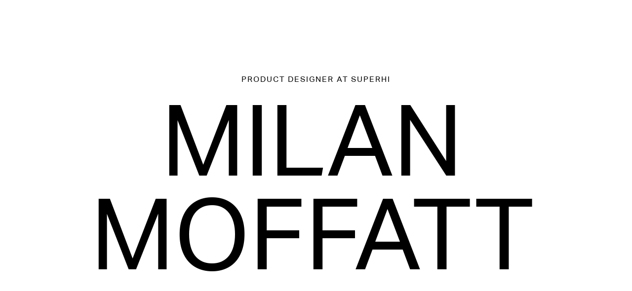

--- FILE ---
content_type: text/html; charset=UTF-8
request_url: https://spaces.is/loversmagazine/interviews/milan-moffatt
body_size: 13543
content:
<!DOCTYPE html>
<html lang="en">

<head>
  <meta name="viewport" content="width=device-width, initial-scale=1">
  <meta charset="UTF-8">
  <base href="https://spaces.is">
  <title>Interview with Milan Moffatt, Product Designer at SuperHi: Lovers Magazine by Spaces</title>
<meta content="Milan is a lifelong learner leading all things design at SuperHi, an online code and design school for creative people. Lover of travel and mindfulness." name="description">
<meta content="2024-03-01" name="date">
<meta content="Interview with Milan Moffatt, Product Designer at SuperHi: Lovers Magazine by Spaces" property="og:title">
<meta content="Milan is a lifelong learner leading all things design at SuperHi, an online code and design school for creative people. Lover of travel and mindfulness." property="og:description">
<meta content="SPACES" property="og:site_name">
<meta content="https://spaces.is/media/pages/loversmagazine/interviews/milan-moffatt/496140c45b-1704123839/milan-moffatt-5-1200x630-crop-x-0-5-y-0-5.jpg" property="og:image">
<meta content="website" property="og:type">
<meta content="all" name="robots">
<link href="https://spaces.is/loversmagazine/interviews/milan-moffatt" rel="canonical">
<meta content="https://spaces.is/loversmagazine/interviews/milan-moffatt" property="og:url">
<meta content="summary_large_image" name="twitter:card">
<meta content="Interview with Milan Moffatt, Product Designer at SuperHi: Lovers Magazine by Spaces" name="twitter:title">
<meta content="Milan is a lifelong learner leading all things design at SuperHi, an online code and design school for creative people. Lover of travel and mindfulness." name="twitter:description">
<meta content="https://spaces.is/media/pages/loversmagazine/interviews/milan-moffatt/496140c45b-1704123839/milan-moffatt-5-1200x630-crop-x-0-5-y-0-5.jpg" name="twitter:image">

      <link rel="preload" href="https://spaces.is/dist/assets/PolySans-Neutral-20437c66.woff2" as="font" type="font/woff2" crossorigin="anonymous">
        <link rel="preload" href="https://spaces.is/dist/assets/Self Modern Italic-a97e2b94.woff2" as="font" type="font/woff2" crossorigin="anonymous">
        <link rel="preload" href="https://spaces.is/dist/assets/YoungSerif-Regular-7e05812a.woff2" as="font" type="font/woff2" crossorigin="anonymous">
    
  <link href="https://spaces.is/dist/assets/interview-old-89da7768.js" rel="modulepreload"><link href="https://spaces.is/dist/assets/splitting-14b9461e.js" rel="modulepreload"><link href="https://spaces.is/dist/assets/jquery-800ece7c.js" rel="modulepreload"><link href="https://spaces.is/dist/assets/fitty.module-f0d2c0f1.js" rel="modulepreload"><link href="https://spaces.is/dist/assets/_commonjsHelpers-725317a4.js" rel="modulepreload"><link href="https://spaces.is/dist/assets/shared-c74f41b2.js" rel="modulepreload"><link href="https://spaces.is/dist/assets/lazysizes_config-8f886cb3.js" rel="modulepreload"><link href="https://spaces.is/dist/assets/globalNav_handler-8e2de5d2.js" rel="modulepreload"><link href="https://spaces.is/dist/assets/imagesloaded-9081184d.js" rel="modulepreload"><link href="https://spaces.is/dist/assets/index-46004dc7.js" rel="modulepreload"><link href="https://spaces.is/dist/assets/utils-c4e5719e.js" rel="modulepreload"><link as="style" href="https://spaces.is/dist/assets/interview-old-df4ff148.css" rel="preload"><script src="https://spaces.is/dist/assets/interview-old-89da7768.js" type="module"></script><script src="https://spaces.is/dist/assets/shared-c74f41b2.js" type="module"></script><link href="https://spaces.is/dist/assets/interview-old-df4ff148.css" rel="stylesheet">
    <script defer data-domain="spaces.is" src="https://plausible.spaces.is/js/script.js"></script>
  <link rel="apple-touch-icon" sizes="180x180" href="/apple-touch-icon.png">
<link rel="icon" type="image/png" sizes="32x32" href="/favicon-32x32.png">
<link rel="icon" type="image/png" sizes="16x16" href="/favicon-16x16.png">
<link rel="manifest" href="/site.webmanifest">

      <link rel="alternate" type="application/rss+xml" title="Lovers Magazine - Recent Interviews" href="https://spaces.is/loversmagazine/feed">
  
  </head>

<body class="page-interview-old loaded">

<nav id="nav" class="main-nav">
  <div class="page-global-nav">
  <div class="global-nav">
    <div class="close-logo-wrapper">
      <div class="global-nav__close">
        <svg xmlns="http://www.w3.org/2000/svg" width="24" height="24" viewBox="0 0 24 24" fill="none">
  <rect x="5.41406" y="4" width="20" height="2" rx="1" transform="rotate(45 5.41406 4)" fill="white"/>
  <rect x="4" y="18.1421" width="20" height="2" rx="1" transform="rotate(-45 4 18.1421)" fill="white"/>
</svg>      </div>
      <div class="global-nav__logo">
        <a class="global-nav__logo-link" href="https://spaces.is" title="Spaces">
          <svg xmlns="http://www.w3.org/2000/svg" width="100%" height="100%" viewBox="0 0 99 20" fill="none" title="Spaces">
  <path fill="#fff" d="M8.37234 20C3.89287 20 .373289 17.3351 0 13.4828l3.03964-.5277c.15998 2.5594 2.42638 4.4328 5.38603 4.4328 2.53303 0 4.18613-1.3457 4.18613-3.0607 0-1.3721-1.0398-2.19-3.57287-2.7441l-2.79967-.6068C2.58636 10.1583.906559 8.5752.906559 5.91029.906559 2.45383 3.73289 0 7.73242 0 11.3587 0 14.185 2.1372 14.6649 5.27704l-2.9596.71241c-.1867-2.00528-1.81314-3.37731-3.97288-3.37731-2.15975 0-3.62624 1.18733-3.62624 2.8496 0 1.39842.90656 2.13721 3.0663 2.63852l2.85302.60686c3.8129.76517 5.7326 2.48018 5.7326 5.17148C15.7581 17.467 12.7718 20 8.37234 20Zm8.92856-.6596V.659631h8.079c4.1328 0 7.0925 2.453829 7.0925 5.883909 0 3.43007-2.9597 5.88386-7.0925 5.88386h-4.9594v6.913h-3.1196Zm3.1196-9.55148h4.7728c2.373 0 4.1061-1.34565 4.1061-3.24538 0-1.92613-1.6798-3.27177-4.1061-3.27177h-4.7728v6.51715Zm10.1684 9.55148L37.7347.659631h3.8395L48.6934 19.3404h-3.3863l-1.4931-4.1425h-8.2924l-1.5465 4.1425h-3.3862Zm5.706-6.7019h6.7192l-3.333-9.10288h-.0533l-3.3329 9.10288ZM58.0912 20c-6.1592 0-10.1054-3.905-10.1054-10 0-6.09499 3.7329-10 9.5455-10 4.2928 0 7.5724 2.55937 8.4257 6.59631l-3.013.7124c-.5066-2.77045-2.5597-4.53826-5.4127-4.53826-3.8662 0-6.3459 2.82322-6.3459 7.22955 0 4.4327 2.7463 7.2559 6.9058 7.2559 3.413 0 5.9193-2.1899 6.4526-5.5936l3.0396.6332C66.8902 17.0185 63.184 20 58.0912 20Zm11.041-.6596V.659631h13.0385V3.35092h-9.9455v5.14512h8.8789v2.50656h-8.8789v5.6465h10.2121v2.6913H69.1322ZM91.5031 20c-4.4795 0-7.9991-2.6649-8.3723-6.5172l3.0396-.5277c.16 2.5594 2.4264 4.4328 5.386 4.4328 2.5331 0 4.1862-1.3457 4.1862-3.0607 0-1.3721-1.0399-2.19-3.5729-2.7441l-2.7997-.6068c-3.6529-.818-5.3327-2.4011-5.3327-5.06601C84.0373 2.45383 86.8636 0 90.8632 0c3.6262 0 6.4525 2.1372 6.9325 5.27704l-2.9597.71241c-.1866-2.00528-1.8131-3.37731-3.9728-3.37731-2.1598 0-3.6263 1.18733-3.6263 2.8496 0 1.39842.9066 2.13721 3.0663 2.63852l2.853.60686c3.8129.76517 5.7327 2.48018 5.7327 5.17148 0 3.5884-2.9863 6.1214-7.3858 6.1214Z"/>
</svg>
        </a>
      </div>
    </div>
    <div class="cards-wrapper">
      <div class="global-nav__cards main-carousel">
                  <a href="https://spaces.is" title="" class="global-nav__card carousel-cell ">
                        <div class="global-nav__card-image">
                                  <div
      style="border-radius: .44rem">
              <img
          class="lazyload"             alt="spaces-shoot"           data-srcset="https://spaces.is/media/site/6dbd31a2f4-1721924779/spaces-shoot-366x209-crop-48-0-29-1-q90.webp 414w, https://spaces.is/media/site/6dbd31a2f4-1721924779/spaces-shoot-720x411-crop-48-0-29-1-q90.webp 768w, https://spaces.is/media/site/6dbd31a2f4-1721924779/spaces-shoot-472x269-crop-48-0-29-1-q85.webp 1024w" data-sizes="auto" />
          </div>
                            </div>
            <div class="link-wrapper">
              <div class="global-nav__card-title">
                                  <svg width="12" height="15" fill="none" xmlns="http://www.w3.org/2000/svg" viewBox="0 0 12 15">
  <path d="M0 5.85566c0-.3086.142473-.5999.386059-.78936L5.38606 1.17741c.36111-.280859.86677-.28086 1.22788 0L11.6139 5.0663c.2436.18946.3861.48076.3861.78935v6.84425c0 .3536-.1405.6928-.3905.9428-.2501.2501-.5892.3905-.9428.3905H1.33333c-.353619 0-.692757-.1404-.942806-.3905C.140476 13.3927 0 13.0535 0 12.6999V5.85566Z" fill="#fff"/>
</svg>                                Spaces                              </div>
              <div class="global-nav__card-text"><p>Home</p></div>
            </div>
          </a>
                  <a href="https://spaces.is/culture" title="" class="global-nav__card carousel-cell ">
                        <div class="global-nav__card-image">
                                  <div
      style="border-radius: .44rem">
              <img
          class="lazyload"             alt="culture-shoot"           data-srcset="https://spaces.is/media/site/a3c156afa3-1721923656/culture-shoot-366x209-crop-41-0-15-2-q90.webp 414w, https://spaces.is/media/site/a3c156afa3-1721923656/culture-shoot-720x411-crop-41-0-15-2-q90.webp 768w, https://spaces.is/media/site/a3c156afa3-1721923656/culture-shoot-472x269-crop-41-0-15-2-q85.webp 1024w" data-sizes="auto" />
          </div>
                            </div>
            <div class="link-wrapper">
              <div class="global-nav__card-title">
                                Culture                              </div>
              <div class="global-nav__card-text"><p>Showcase Your Team</p></div>
            </div>
          </a>
                  <a href="https://spaces.is/loversmagazine" title="" class="global-nav__card carousel-cell ">
                        <div class="global-nav__card-image">
                                  <div
      style="border-radius: .44rem">
              <img
          class="lazyload"             alt="lovers-shoot"           data-srcset="https://spaces.is/media/site/d340784724-1721923509/lovers-shoot-366x209-crop-50-8-20-6-q90.webp 414w, https://spaces.is/media/site/d340784724-1721923509/lovers-shoot-720x411-crop-50-8-20-6-q90.webp 768w, https://spaces.is/media/site/d340784724-1721923509/lovers-shoot-472x269-crop-50-8-20-6-q85.webp 1024w" data-sizes="auto" />
          </div>
                            </div>
            <div class="link-wrapper">
              <div class="global-nav__card-title">
                                Lovers Magazine                              </div>
              <div class="global-nav__card-text"><p>Discover Modern Creatives</p></div>
            </div>
          </a>
                  <a href="https://spaces.is/scout" title="" class="global-nav__card carousel-cell ">
                        <div class="global-nav__card-image">
                                  <div
      style="border-radius: .44rem">
              <img
          class="lazyload"             alt="scout-shoot"           data-srcset="https://spaces.is/media/site/8b0bf27d38-1721923629/scout-shoot-366x209-crop-47-5-36-0-q90.webp 414w, https://spaces.is/media/site/8b0bf27d38-1721923629/scout-shoot-720x411-crop-47-5-36-0-q90.webp 768w, https://spaces.is/media/site/8b0bf27d38-1721923629/scout-shoot-472x269-crop-47-5-36-0-q85.webp 1024w" data-sizes="auto" />
          </div>
                            </div>
            <div class="link-wrapper">
              <div class="global-nav__card-title">
                                Scout                              </div>
              <div class="global-nav__card-text"><p>Recruit Experienced Talent</p></div>
            </div>
          </a>
                  <a href="https://spaces.is/studios" title="" class="global-nav__card carousel-cell ">
                        <div class="global-nav__card-image">
                                  <div
      style="border-radius: .44rem">
              <img
          class="lazyload"             alt="studios-shoot"           data-srcset="https://spaces.is/media/site/de3eb47808-1721923544/studios-shoot-366x209-crop-54-1-33-6-q90.webp 414w, https://spaces.is/media/site/de3eb47808-1721923544/studios-shoot-720x411-crop-54-1-33-6-q90.webp 768w, https://spaces.is/media/site/de3eb47808-1721923544/studios-shoot-472x269-crop-54-1-33-6-q85.webp 1024w" data-sizes="auto" />
          </div>
                            </div>
            <div class="link-wrapper">
              <div class="global-nav__card-title">
                                Studios                              </div>
              <div class="global-nav__card-text"><p>Hire Top Studios</p></div>
            </div>
          </a>
              </div>
      <button class="global-nav__prev-button">
        <svg xmlns="http://www.w3.org/2000/svg" width="40" height="40" viewBox="0 0 40 40" fill="none">
    <path d="M15.5557 28.8889L24.4446 20.0001L15.5557 11.1112" stroke="#F5F5F5" stroke-width="2" stroke-linecap="round" stroke-linejoin="round"/>
</svg>      </button>
      <button class="global-nav__next-button show">
        <svg xmlns="http://www.w3.org/2000/svg" width="40" height="40" viewBox="0 0 40 40" fill="none">
    <path d="M15.5557 28.8889L24.4446 20.0001L15.5557 11.1112" stroke="#F5F5F5" stroke-width="2" stroke-linecap="round" stroke-linejoin="round"/>
</svg>      </button>
    </div>
  </div>
</div>
<nav id="page-nav" class="page-nav  white-nav ">
  <div class="nav-content">
    <div class="brand">
      <div class="spaces-logo">
        <button class="logo-link black-main-btn" >
                      Lovers Magazine                    <svg class="arrow-down" xmlns="http://www.w3.org/2000/svg" width="22" height="22" viewBox="0 0 22 22" fill="none">
  <path d="M6.11115 8.55555L11 13.4444L15.8889 8.55555" stroke="#F5F5F5" stroke-width="2" stroke-linecap="round" stroke-linejoin="round"/>
</svg>        </button>
              </div>
          </div>
    <div class="controls">
            <ul class="quick-links">
                <li>
                      <a href="https://spaces.is/loversmagazine"><span>Home</span></a>
            </li>
                <li>
                      <a href="https://spaces.is/loversmagazine/interviews"><span>Interviews</span></a>
            </li>
                <li>
                      <a href="https://spaces.is/loversmagazine/mixes"><span>Mixes</span></a>
            </li>
              </ul>
            <div class="buttons is-showed">
                <a
          href="https://spaces.is/loversmagazine/search"
          aria-label="Search"
          class="search button">
            <svg width="24" height="24" viewBox="0 0 24 24" fill="none" xmlns="http://www.w3.org/2000/svg">
<path d="M19 19L14.5 14.5" stroke="black" stroke-width="2.2" stroke-linecap="round" stroke-linejoin="bevel"/>
<circle cx="10" cy="10" r="5.9" stroke="black" stroke-width="2.2"/>
</svg>
        </a>
                <button
          aria-label="Open Navigation"
          class="nav mobile-menu-btn"
          id="open-nav">
            <span>Menu</span>
        </button>
      </div>
    </div>
    <div class="progress-container">
      <div class="progress-bar" id="myBar"></div>
    </div>
  </div>
</nav>
</nav>


<section class="interview-hero">
  <div class="name-container">
    <div class="roles">
            
        
          <a href="https://spaces.is/loversmagazine/interviews/designrole:Product-Designer">Product Designer</a> at SuperHi
        
          </div>
    <div id="name" class="fit"><h1>Milan<br>Moffatt</h1></div>
  </div>
  <div class="image image-container">
    <div class="buffer">
    </div>
    <picture class="portrait">
                <div
      style="width:100%;aspect-ratio: 0.71428571428571; background-color: #837C69;">
              <img
          class="lazyload"             alt="MilanMoffatt (Product Designer at SuperHi)" data-expand="-10"          data-srcset="https://spaces.is/media/pages/loversmagazine/interviews/milan-moffatt/496140c45b-1704123839/milan-moffatt-5-764x1069.6-crop-x-0-5-y-0-5-q90.webp 414w, https://spaces.is/media/pages/loversmagazine/interviews/milan-moffatt/496140c45b-1704123839/milan-moffatt-5-1146x1604.4-crop-x-0-5-y-0-5-q90.webp 768w, https://spaces.is/media/pages/loversmagazine/interviews/milan-moffatt/496140c45b-1704123839/milan-moffatt-5-860x1204-crop-x-0-5-y-0-5-q85.webp 1024w, https://spaces.is/media/pages/loversmagazine/interviews/milan-moffatt/496140c45b-1704123839/milan-moffatt-5-1440x2016-crop-x-0-5-y-0-5-q85.webp 1280w" data-sizes="auto" />
          </div>
      </picture>
  </div>
</section>
<main class="main">
  <div class="meta">
    <div class="bio"><p>Milan is a lifelong learner leading all things design at SuperHi, an online code and design school for creative people. Lover of travel and&nbsp;mindfulness.</p></div>
    <div class="small">
      <div class="date">New York, USA • December 6, 2018</div>

    </div>
  </div>

  <div class="copy wrapper">

    <h2>What led you into design?</h2>
<p>The internet, Neopets and Geocities! I’ve been making things since I was little, from zines for fellow cat owners in the neighborhood and meticulous scrapbooking to personal websites and Neopets Guild themes. I taught myself how to code with sites like Lissa Explains It All and was obsessed with pixel art and dollz and sites like All Things Kawaii (R.I.P.) My first design tools were Microsoft Publisher, Paint, and CSS. </p>
<figure class="" id="design.png">    <div
      style="width:100%;aspect-ratio: 1.4019715224535; background-color: #EFC00B;">
              <img
          class="lazyload"             alt="design.png"           data-srcset="https://spaces.is/media/pages/loversmagazine/interviews/milan-moffatt/af01134666-1704123839/design-764x-q90.webp 414w, https://spaces.is/media/pages/loversmagazine/interviews/milan-moffatt/af01134666-1704123839/design-1840x-q90.webp 1024w" data-sizes="auto" />
          </div>
  </figure>
<p>In high school, I joined yearbook and got started with InDesign, Photoshop, and Illustrator. I loved interviewing people, taking photos and sharing their stories — communicating and collaborating, something I still love and am lucky enough to do every day.</p>
<p>I went on to study at Graphic Design and Japanese at Northeastern University in Boston. I chose Northeastern for their co-op program, which gets students career-ready and requires two six-month long paid internships to graduate. </p>
<p>My career started in Santiago, Chile, where I worked at a small agency as a designer and front-end developer. I didn't speak Spanish before living there and my boss only spoke Spanish, so quickly getting fluent enough to work in another language was a fun learning experience. I also worked with early-stage startups at the accelerator Start-Up Chile which opened my eyes to the world of entrepreneurs and digital nomads. How I ended up in Chile was a bit random, but it seemed like a cool city and I was excited to travel. </p>
<p>I've always wanted to live in New York City so it wasn't hard to decide where I wanted to go after Chile. I went on to work as a digital designer at <a href="https://www.ronikdesign.com/" rel="nofollow noopener noreferrer" target="_blank">Ronik Design</a> in Brooklyn, working mainly on products, websites, and brands. I couldn't have asked for a better team at Ronik and grew so much during my almost three years there. I was able to mentor a few rounds of co-ops too which was a really rewarding experience.</p>
<h2>What does a typical day look like?</h2>
<p>We’re a remote team of five based out of NYC, London, Toronto and Dundee, Scotland. SuperHi’s founder Rik and I are in based in NYC and work out of Soho so I’m either at our office there, at a coffee shop or in a foreign country! I’m also a member of The Wing, so I sometimes work out of their Soho or DUMBO locations. Having flexibility in where I work has been a game changer when it comes to creativity, productivity, and work-life balance.</p>
<div class="gallery">
<figure class="half" id="day-1.jpg">    <div
      style="width:100%;aspect-ratio: 0.66791666666667; background-color: #81817F;">
              <img
          class="lazyload"             alt="day-1.jpg"           data-srcset="https://spaces.is/media/pages/loversmagazine/interviews/milan-moffatt/96cd0dc437-1704123839/day-1-764x-q90.webp 414w, https://spaces.is/media/pages/loversmagazine/interviews/milan-moffatt/96cd0dc437-1704123839/day-1-1840x-q90.webp 1024w" data-sizes="auto" />
          </div>
  </figure>
<figure class="half" id="day-2.jpg">    <div
      style="width:100%;aspect-ratio: 0.66791666666667; background-color: #8a857f;">
              <img
          class="lazyload"             alt="day-2.jpg"           data-srcset="https://spaces.is/media/pages/loversmagazine/interviews/milan-moffatt/2756b8786f-1704123839/day-2-764x-q90.webp 414w, https://spaces.is/media/pages/loversmagazine/interviews/milan-moffatt/2756b8786f-1704123839/day-2-1840x-q90.webp 1024w" data-sizes="auto" />
          </div>
  </figure>
</div>
<div class="gallery">
<figure class="" id="day-3.jpg">    <div
      style="width:100%;aspect-ratio: 1.4966799468792; background-color: #aba7a4;">
              <img
          class="lazyload"             alt="day-3.jpg"           data-srcset="https://spaces.is/media/pages/loversmagazine/interviews/milan-moffatt/0ab31ef62c-1704123839/day-3-764x-q90.webp 414w, https://spaces.is/media/pages/loversmagazine/interviews/milan-moffatt/0ab31ef62c-1704123839/day-3-1840x-q90.webp 1024w" data-sizes="auto" />
          </div>
  </figure>
</div>
<p>I usually get started around 9–11 am. Coffee is a must. I live in Crown Heights, Brooklyn so if I’m working from home I hit up the best thing in my neighborhood: Frenchy’s food truck owned by David from Paris. I’m pretty sure he’s everyone’s favorite person in the neighborhood. His croissants are amazing, and his coffee is stronger than Blue Bottle’s cold brew (<em>which is objectively strong af lol</em>). There is no shortage of coffee shops in Soho, but I like Saturdays on Crosby Street which has a nice backyard area to chill in when it’s warm out.</p>
<div class="gallery">
<figure class="half" id="home-desk.jpg">    <div
      style="width:100%;aspect-ratio: 1.4971927635683; background-color: #9F9784;">
              <img
          class="lazyload"             alt="home-desk.jpg"           data-srcset="https://spaces.is/media/pages/loversmagazine/interviews/milan-moffatt/434371d368-1704123839/home-desk-764x-q90.webp 414w, https://spaces.is/media/pages/loversmagazine/interviews/milan-moffatt/434371d368-1704123839/home-desk-1840x-q90.webp 1024w" data-sizes="auto" />
          </div>
  </figure>
<figure class="half" id="crown-heights.jpg">    <div
      style="width:100%;aspect-ratio: 1.4971927635683; background-color: #8f9480;">
              <img
          class="lazyload"             alt="crown-heights.jpg"           data-srcset="https://spaces.is/media/pages/loversmagazine/interviews/milan-moffatt/13790ce813-1704123839/crown-heights-764x-q90.webp 414w, https://spaces.is/media/pages/loversmagazine/interviews/milan-moffatt/13790ce813-1704123839/crown-heights-1840x-q90.webp 1024w" data-sizes="auto" />
          </div>
  </figure>
</div>
<p>What I’m working on day-to-day varies greatly. I work on the end-to-end learning experience for students and potential students and my design efforts are split into three main categories: brand, product, and marketing. Design at SuperHi is currently a dream team of two: <a href="https://twitter.com/ackristen" rel="nofollow noopener noreferrer" target="_blank">Kristen Altomare-Ciallella</a> and myself (AC Milan!) </p>
<p>In the past year, I’ve worked on evolving our brand, revamping our marketing site, a new checkout flow, improving our student dashboard and learning experience, SuperHi editor, planning and designing courses and their projects, brand photography, hiring, designing our physical book, stickers and welcome package we mail out to new students… the list goes on! No two days are the same.</p>
<p>I also mentor students and run monthly Design Thursdays. Every first Thursday of the month we hold an open call for help and design feedback on anything students are working on, whether it be applying for a new job or a side project.</p>
<p>Our student community is what makes SuperHi unique, and we talk to our students directly every day. We have a few thousand students from over 80 countries across the world, and around 50% are women. Getting to interact with people from so many different backgrounds and places in the world is one of my favorite parts of my job. </p>
<h2>What’s your setup?</h2>
<div class="gallery">
<figure class="" id="setup.jpg">    <div
      style="width:100%;aspect-ratio: 1.4971927635683; background-color: #ada8a2;">
              <img
          class="lazyload"             alt="setup.jpg"           data-srcset="https://spaces.is/media/pages/loversmagazine/interviews/milan-moffatt/24ea1246fa-1704123839/setup-764x-q90.webp 414w, https://spaces.is/media/pages/loversmagazine/interviews/milan-moffatt/24ea1246fa-1704123839/setup-1840x-q90.webp 1024w" data-sizes="auto" />
          </div>
  </figure>
</div>
<div class="gallery">
<figure class="" id="dock.png">    <div
      style="width:100%;aspect-ratio: 14.595505617978; background-color: #ACC99C;">
              <img
          class="lazyload"             alt="dock.png"           data-srcset="https://spaces.is/media/pages/loversmagazine/interviews/milan-moffatt/d8598e9865-1704123839/dock-764x-q90.webp 414w, https://spaces.is/media/pages/loversmagazine/interviews/milan-moffatt/d8598e9865-1704123839/dock-1840x-q90.webp 1024w" data-sizes="auto" />
          </div>
  </figure>
</div>
<figure class="" id="phone.gif">    <div
      style="width:100%;aspect-ratio: 0.56189047261815; background-color: #fff;">
              <img
          class="lazyload"
          data-src="https://spaces.is/media/pages/loversmagazine/interviews/milan-moffatt/d57b6659bc-1704123839/phone.gif"
          alt="phone.gif"
        />
          </div>
</figure>
<p>My 15” MacBook Pro, external monitor, Wacom tablet and a notebook.</p>
<p>The tools I work with daily are Slack, Notion, Figma, Google Hangouts, Google Calendar and Chrome DevTools. Notion is a big one for us, which serves as our company intranet where we document everything, collaborate and take notes.</p>
<p>Some browser extensions I use every day:</p>
<ul>
<li><a href="https://fontanello.oktavilla.se/" rel="nofollow noopener noreferrer" target="_blank">Fontanello</a> and <a href="https://www.fontface.ninja/" rel="nofollow noopener noreferrer" target="_blank">FontFace Ninja</a> for quick font identification</li>
<li><a href="http://www.colorzilla.com/" rel="nofollow noopener noreferrer" target="_blank">ColorZilla</a> to grab color from websites</li>
<li><a href="https://chrome.google.com/webstore/detail/window-resizer/kkelicaakdanhinjdeammmilcgefonfh?hl=en" rel="nofollow noopener noreferrer" target="_blank">Window Resizer</a> to adjust viewport</li>
<li><a href="https://getfireshot.com/" rel="nofollow noopener noreferrer" target="_blank">FireShot</a> to take full viewport and full-length screenshots</li>
</ul>
<h2>Where do you go to get inspired?</h2>
<p>I’m definitely a resource hoarder! I’ve tried lots of bookmarking tools out there, but I recently put all my design, code and career resources into a Google Doc <a href="https://docs.google.com/document/d/1Fa2-0H8XUrVhesKNikA2KJ2qTNjjZzdjDSUWWtW97KI/edit" rel="nofollow noopener noreferrer" target="_blank">here</a> until I build out a website or something. I would love to create a platform/community around sharing resources and knowledge.</p>
<p>Sites I frequently visit are <a href="https://www.siteinspire.com/" rel="nofollow noopener noreferrer" target="_blank">SiteInspire</a>, <a href="https://www.typewolf.com/" rel="nofollow noopener noreferrer" target="_blank">Typewolf</a>, <a href="https://www.itsnicethat.com/" rel="nofollow noopener noreferrer" target="_blank">It&rsquo;s Nice That</a>, <a href="http://www.hoverstat.es/" rel="nofollow noopener noreferrer" target="_blank">Hoverstat.es</a>, <a href="https://www.are.na/" rel="nofollow noopener noreferrer" target="_blank">Are.na</a>, Medium articles and blogs like <a href="https://www.invisionapp.com/inside-design/" rel="nofollow noopener noreferrer" target="_blank">InVision Inside Design</a>. I love reading about process and learnings from design teams at companies and people I admire – <a href="https://www.intercom.com/blog/" rel="nofollow noopener noreferrer" target="_blank">Intercom</a>, <a href="https://loremipsum.ueno.co/" rel="nofollow noopener noreferrer" target="_blank">Ueno</a>, <a href="https://uxdesign.cc/" rel="nofollow noopener noreferrer" target="_blank">uxdesign.cc</a>, <a href="https://twitter.com/etsydesign?lang=en" rel="nofollow noopener noreferrer" target="_blank">Etsy Design</a>, <a href="https://library.gv.com/" rel="nofollow noopener noreferrer" target="_blank">GV</a>, <a href="https://medium.com/dropbox-design" rel="nofollow noopener noreferrer" target="_blank">Dropbox</a>, <a href="https://medium.com/building-creative-market" rel="nofollow noopener noreferrer" target="_blank">Creative Market</a>, <a href="https://medium.com/the-ux-book-club" rel="nofollow noopener noreferrer" target="_blank">The UX Book Club</a>, <a href="https://ux.shopify.com/" rel="nofollow noopener noreferrer" target="_blank">Shopify</a>, Facebook’s <a href="https://medium.com/the-year-of-the-looking-glass" rel="nofollow noopener noreferrer" target="_blank">Julie Zhuo</a>. </p>
<p>For general inspiration, I use Instagram often. I have lots of collections for color, design, photography, etc.</p>
<figure class="" id="inspiration.gif">    <div
      style="width:100%;aspect-ratio: 1.6; background-color: #fff;">
              <img
          class="lazyload"
          data-src="https://spaces.is/media/pages/loversmagazine/interviews/milan-moffatt/e0aaa79d6f-1704123839/inspiration.gif"
          alt="inspiration.gif"
        />
          </div>
</figure>
<h2>What product have you recently seen that made you think this is great design?</h2>
<p><a href="https://unroll.me/" rel="nofollow noopener noreferrer" target="_blank">Unroll.me</a> is a lifesaver when it comes to managing all your newsletters (aka unsubscribing after I get too excited and sign up for every interesting newsletter I come across) It helps you review, organize and unsubscribe in one place.</p>
<h2>What pieces of work are you most proud of?</h2>
<p>I was the first designer at SuperHi, and building out our brand is something I’m really proud and happy to be a part of. It’s come a long way from when I first joined the team a year and a half ago. Students say it’s what drew them to SuperHi and taking courses all the time, so that’s always nice to hear.</p>
<p>I produced and creative directed a photoshoot with an amazing team (hi <a href="http://www.celineguiout.com/" rel="nofollow noopener noreferrer" target="_blank">Celine Guiout</a> and <a href="http://www.tobi-rose.com/" rel="nofollow noopener noreferrer" target="_blank">Tobi Rose</a>!) in London for SuperHi’s photography, which you can see all over our website. The goal was to create colorful, fun visual representations of code and learning beyond stock photos of startup dudes at laptops and whiteboards. The theme of the shoot was “code as a creative tool”.</p>
<div class="gallery">
<figure class="half" id="work-1.jpg">    <div
      style="width:100%;aspect-ratio: 1.5; background-color: #CFC643;">
              <img
          class="lazyload"             alt="work-1.jpg"           data-srcset="https://spaces.is/media/pages/loversmagazine/interviews/milan-moffatt/3b9132f528-1704123839/work-1-764x-q90.webp 414w, https://spaces.is/media/pages/loversmagazine/interviews/milan-moffatt/3b9132f528-1704123839/work-1-1840x-q90.webp 1024w" data-sizes="auto" />
          </div>
  </figure>
<figure class="half" id="work-2.jpg">    <div
      style="width:100%;aspect-ratio: 1.5; background-color: #41966F;">
              <img
          class="lazyload"             alt="work-2.jpg"           data-srcset="https://spaces.is/media/pages/loversmagazine/interviews/milan-moffatt/05915a9f09-1704123839/work-2-764x-q90.webp 414w, https://spaces.is/media/pages/loversmagazine/interviews/milan-moffatt/05915a9f09-1704123839/work-2-1840x-q90.webp 1024w" data-sizes="auto" />
          </div>
  </figure>
<figure class="half" id="work-3.jpg">    <div
      style="width:100%;aspect-ratio: 1.5; background-color: #BD7A71;">
              <img
          class="lazyload"             alt="work-3.jpg"           data-srcset="https://spaces.is/media/pages/loversmagazine/interviews/milan-moffatt/d5e3e1e50a-1704123839/work-3-764x-q90.webp 414w, https://spaces.is/media/pages/loversmagazine/interviews/milan-moffatt/d5e3e1e50a-1704123839/work-3-1840x-q90.webp 1024w" data-sizes="auto" />
          </div>
  </figure>
<figure class="half" id="work-4.jpg">    <div
      style="width:100%;aspect-ratio: 1.4987510407993; background-color: #858BAF;">
              <img
          class="lazyload"             alt="work-4.jpg"           data-srcset="https://spaces.is/media/pages/loversmagazine/interviews/milan-moffatt/16326ff4db-1704123839/work-4-764x-q90.webp 414w, https://spaces.is/media/pages/loversmagazine/interviews/milan-moffatt/16326ff4db-1704123839/work-4-1840x-q90.webp 1024w" data-sizes="auto" />
          </div>
  </figure>
<figure class="half" id="work-5.jpg">    <div
      style="width:100%;aspect-ratio: 1.5; background-color: #A2C0B6;">
              <img
          class="lazyload"             alt="work-5.jpg"           data-srcset="https://spaces.is/media/pages/loversmagazine/interviews/milan-moffatt/ad6bd61f47-1704123839/work-5-764x-q90.webp 414w, https://spaces.is/media/pages/loversmagazine/interviews/milan-moffatt/ad6bd61f47-1704123839/work-5-1840x-q90.webp 1024w" data-sizes="auto" />
          </div>
  </figure>
<figure class="half" id="work-6.jpg">    <div
      style="width:100%;aspect-ratio: 1.5003750937734; background-color: #E8AEC6;">
              <img
          class="lazyload"             alt="work-6.jpg"           data-srcset="https://spaces.is/media/pages/loversmagazine/interviews/milan-moffatt/9fee1a483b-1704123839/work-6-764x-q90.webp 414w, https://spaces.is/media/pages/loversmagazine/interviews/milan-moffatt/9fee1a483b-1704123839/work-6-1840x-q90.webp 1024w" data-sizes="auto" />
          </div>
  </figure>
<figure class="half" id="work-7.jpg">    <div
      style="width:100%;aspect-ratio: 1.5; background-color: #F2EAA9;">
              <img
          class="lazyload"             alt="work-7.jpg"           data-srcset="https://spaces.is/media/pages/loversmagazine/interviews/milan-moffatt/4d8f475fc1-1704123839/work-7-764x-q90.webp 414w, https://spaces.is/media/pages/loversmagazine/interviews/milan-moffatt/4d8f475fc1-1704123839/work-7-1840x-q90.webp 1024w" data-sizes="auto" />
          </div>
  </figure>
<figure class="half" id="work-8.jpg">    <div
      style="width:100%;aspect-ratio: 1.5; background-color: #C18C9C;">
              <img
          class="lazyload"             alt="work-8.jpg"           data-srcset="https://spaces.is/media/pages/loversmagazine/interviews/milan-moffatt/c54077bef9-1704123839/work-8-764x-q90.webp 414w, https://spaces.is/media/pages/loversmagazine/interviews/milan-moffatt/c54077bef9-1704123839/work-8-1840x-q90.webp 1024w" data-sizes="auto" />
          </div>
  </figure>
</div>
<figure class="" id="work-9.jpg">    <div
      style="width:100%;aspect-ratio: 0.82; background-color: #D03A39;">
              <img
          class="lazyload"             alt="work-9.jpg"           data-srcset="https://spaces.is/media/pages/loversmagazine/interviews/milan-moffatt/d5ac59f7f3-1704123839/work-9-764x-q90.webp 414w, https://spaces.is/media/pages/loversmagazine/interviews/milan-moffatt/d5ac59f7f3-1704123839/work-9-1840x-q90.webp 1024w" data-sizes="auto" />
          </div>
  </figure>
<p>I’m currently redesigning our print book for beginners wanting to get into HTML, CSS and Javascript called Learn To Code Now. We worked with Montreal-based illustrator <a href="https://www.justynastasik.com/" rel="nofollow noopener noreferrer" target="_blank">Justyna Stasik</a> for chapter illustrations and visual explainers throughout the book and we’re really excited about them.</p>
<figure class="" id="work-10.png">    <div
      style="width:100%;aspect-ratio: 1; background-color: #F1E8E1;">
              <img
          class="lazyload"             alt="work-10.png"           data-srcset="https://spaces.is/media/pages/loversmagazine/interviews/milan-moffatt/8637038027-1704123839/work-10-764x-q90.webp 414w, https://spaces.is/media/pages/loversmagazine/interviews/milan-moffatt/8637038027-1704123839/work-10-1840x-q90.webp 1024w" data-sizes="auto" />
          </div>
  </figure>
<p>We did so much this year, but a highlight for me was planning and teaching SuperHi’s first design course, Intro to User Experience Design. It was my first time teaching and I felt lucky to have the team and one of the best teachers I know on my side. I learned a ton and it was so rewarding to launch it and get positive feedback from our students. </p>
<h2>What design challenges do you face at your company?</h2>
<p>The positives of being a small team and getting to work on so many different things come to the flip side of not having the time or resources to work on all the ideas we have. We have so many! Right now it’s a balance of priorities and setting realistic goals. </p>
<p>As much as I advocate for remote working, it has its challenges. When you’re all in the same office every day, you can take simple things like getting lunch with the team or just being able to hang out and brainstorm together for granted. We have to make a point to communicate clearly and often, and intentionally create space for things like getting to know our team.</p>
<p>One thing we’re going to do this year that I’m super excited about is our first IRL team meetup! #iceland2019 I believe remote is the future of work, and as more and more people and companies start working remotely these opportunities to get to know each other and spend quality time together in person are important.</p>
<h2>What music do you listen to while designing?</h2>
<div class="group">
<div class="spotify"><iframe src="https://embed.spotify.com/?uri=spotify:user:interfacelovers:playlist:1dwuIE8EKgSqvMgacYxKtj?si=5PDNFx7BTYiqDZMhbEJ5XA" width="300" height="500" frameborder="0" allowtransparency="true"></iframe></div>
</div>
<h2>Any advice for ambitious designers?</h2>
<p>Never stop learning. Share your knowledge and process, because you never know how much it could help someone.</p>
<p>Find and surround yourself with people that inspire you and help you grow as a person and in your career. </p>
<p>Ask lots of questions and be a good listener. An important part of being a designer is understanding others, especially those with different experiences than your own. Ask people how you can improve and be open to feedback.</p>
<p>ASK FOR MORE MONEY! Especially if you’re a woman. I wrote an article on everything I learned about negotiating <a href="https://medium.com/@milanmoffatt/everything-i-learned-about-negotiating-and-getting-money-in-2017-df40a01eb170" rel="nofollow noopener noreferrer" target="_blank">here</a>. At its core, negotiation is just creative problem solving — something we do every day. Everything can be negotiated, from work-related situations to day-to-day life with friends and partners.</p>
<p>And never work without a contract. Watch out for scope creep.</p>
<h2>Anything you want to promote or plug?</h2>
<p>Say hi on <a href="https://twitter.com/milanmoffatt" rel="nofollow noopener noreferrer" target="_blank">Twitter</a> or <a href="https://www.instagram.com/milanmoffatt/" rel="nofollow noopener noreferrer" target="_blank">Instagram</a>, and feel free to reach out with any questions or if you’re interested in SuperHi! </p>
<p>You can also check out my side project <a href="https://twitter.com/typeparty_" rel="nofollow noopener noreferrer" target="_blank">Type Party</a>, a resource for web design inspiration using free and open source typography.</p>
  </div>

  <button id="up" class="hidden" style="background-color:#837C69">
    <svg width="24" height="24" viewBox="0 0 24 24" fill="none" xmlns="http://www.w3.org/2000/svg">
<path d="M10.5569 20C10.5569 20.6075 11.0493 21.1 11.6569 21.1C12.2644 21.1 12.7569 20.6075 12.7569 20L10.5569 20ZM12.4347 3.22218C12.0051 2.79261 11.3086 2.79261 10.879 3.22218L3.87868 10.2225C3.4491 10.6521 3.4491 11.3486 3.87868 11.7782C4.30825 12.2078 5.00474 12.2078 5.43431 11.7782L11.6569 5.55563L17.8794 11.7782C18.309 12.2078 19.0055 12.2078 19.435 11.7782C19.8646 11.3486 19.8646 10.6521 19.435 10.2225L12.4347 3.22218ZM12.7569 20L12.7569 4L10.5569 4L10.5569 20L12.7569 20Z" fill="black"/>
</svg>
  </button>

  <div class="addthis_inline_share_toolbox"></div>


  <section class="interview-block" id="related-interviews">
  <div class="section-header">
  <span class="first">Related Interview</span>
  <span class="divider"></span>
</div>
  <div class="interviews">
    
  <section class="interview">
    <header class="interview-photo" onclick="nextElementSibling.querySelectorAll('.interview-link')[0].click()">
          <div
      style="width:100%;aspect-ratio: 0.66666666666667; background-color: #7f6c66;">
              <img
          class="lazyload"             alt="Aderinsola Oluwafemi" data-expand="-100"          data-srcset="https://spaces.is/media/pages/loversmagazine/interviews/aderinsola-oluwafemi/4a6dbf9775-1704123853/aderinsola-oluwafemi-366x549-crop-q90.webp 414w, https://spaces.is/media/pages/loversmagazine/interviews/aderinsola-oluwafemi/4a6dbf9775-1704123853/aderinsola-oluwafemi-672x1008-crop-q90.webp 1024w" data-sizes="auto" />
          </div>
      </header>
    <article class="interview-meta">

      <a
        href="https://spaces.is/loversmagazine/interviews/designrole:Product-Designer"
        class="role">
        Product Designer      </a>

      <a class="interview-link" href="https://spaces.is/loversmagazine/interviews/aderinsola-oluwafemi">
        <h2 class="interview-name-company">
          <span class="name">
            Aderinsola Oluwafemi          </span>               <span class="pronoun">She/Her</span>
             &#8212
            <span class="company">
            Eden Life          </span>
        </h2>
      </a>
            <!--googleoff: all-->
      <noindex>
      <p class="interview-bio robots-noindex robots-nocontent noindex">
        Derin is a Product Designer who loves designing solutions that make people's lives and processes more efficient and …      </p>
      </noindex>
      <!--googleon: all-->
    </article>
  </section>

  <section class="interview">
    <header class="interview-photo" onclick="nextElementSibling.querySelectorAll('.interview-link')[0].click()">
          <div
      style="width:100%;aspect-ratio: 0.66666666666667; background-color: #A99D8F;">
              <img
          class="lazyload"             alt="Giovanni Hobbins" data-expand="-100"          data-srcset="https://spaces.is/media/pages/loversmagazine/interviews/giovanni-hobbins/f7ea7d5f41-1704123839/giovanni-hobbins-366x549-crop-x-0-5-y-0-5-q90.webp 414w, https://spaces.is/media/pages/loversmagazine/interviews/giovanni-hobbins/f7ea7d5f41-1704123839/giovanni-hobbins-672x1008-crop-x-0-5-y-0-5-q90.webp 1024w" data-sizes="auto" />
          </div>
      </header>
    <article class="interview-meta">

      <a
        href="https://spaces.is/loversmagazine/interviews/designrole:Product-Designer"
        class="role">
        Product Designer      </a>

      <a class="interview-link" href="https://spaces.is/loversmagazine/interviews/giovanni-hobbins">
        <h2 class="interview-name-company">
          <span class="name">
            Giovanni Hobbins          </span>  &#8212
            <span class="company">
            FullStory          </span>
        </h2>
      </a>
            <!--googleoff: all-->
      <noindex>
      <p class="interview-bio robots-noindex robots-nocontent noindex">
        Gio is an Atlanta-based, Italian-born, and Wisconsin-raised designer focused on making products that people delight in …      </p>
      </noindex>
      <!--googleon: all-->
    </article>
  </section>

  <section class="interview">
    <header class="interview-photo" onclick="nextElementSibling.querySelectorAll('.interview-link')[0].click()">
          <div
      style="width:100%;aspect-ratio: 1; background-color: #DCCDCA;">
              <img
          class="lazyload"             alt="Hardik Pandya" data-expand="-100"          data-srcset="https://spaces.is/media/pages/loversmagazine/interviews/hardik-pandya/cfed4224a7-1704123841/hardik-2-366x366-crop-x-0-5-y-0-5-q90.webp 414w, https://spaces.is/media/pages/loversmagazine/interviews/hardik-pandya/cfed4224a7-1704123841/hardik-2-672x672-crop-x-0-5-y-0-5-q90.webp 1024w" data-sizes="auto" />
          </div>
      </header>
    <article class="interview-meta">

      <a
        href="https://spaces.is/loversmagazine/interviews/designrole:Product-Designer"
        class="role">
        Product Designer      </a>

      <a class="interview-link" href="https://spaces.is/loversmagazine/interviews/hardik-pandya">
        <h2 class="interview-name-company">
          <span class="name">
            Hardik Pandya          </span>  &#8212
            <span class="company">
            Google Search          </span>
        </h2>
      </a>
            <!--googleoff: all-->
      <noindex>
      <p class="interview-bio robots-noindex robots-nocontent noindex">
        Hardik is a designer from India, now based in Mountain View. He works at Google leading the Search Suggestions …      </p>
      </noindex>
      <!--googleon: all-->
    </article>
  </section>

  <section class="interview">
    <header class="interview-photo" onclick="nextElementSibling.querySelectorAll('.interview-link')[0].click()">
          <div
      style="width:100%;aspect-ratio: 0.66666666666667; background-color: #908281;">
              <img
          class="lazyload"             alt="Erin Nolan" data-expand="-100"          data-srcset="https://spaces.is/media/pages/loversmagazine/interviews/erin-nolan/9114212696-1704123837/erin-photo-366x549-crop-x-0-5-y-0-5-q90.webp 414w, https://spaces.is/media/pages/loversmagazine/interviews/erin-nolan/9114212696-1704123837/erin-photo-672x1008-crop-x-0-5-y-0-5-q90.webp 1024w" data-sizes="auto" />
          </div>
      </header>
    <article class="interview-meta">

      <a
        href="https://spaces.is/loversmagazine/interviews/designrole:Product-Designer"
        class="role">
        Product Designer      </a>

      <a class="interview-link" href="https://spaces.is/loversmagazine/interviews/erin-nolan">
        <h2 class="interview-name-company">
          <span class="name">
            Erin Nolan          </span>  &#8212
            <span class="company">
            Independent Contractor          </span>
        </h2>
      </a>
            <!--googleoff: all-->
      <noindex>
      <p class="interview-bio robots-noindex robots-nocontent noindex">
        Brooklyn-based digital product designer partnering with startups and large companies to understand user needs, test …      </p>
      </noindex>
      <!--googleon: all-->
    </article>
  </section>

  <section class="interview">
    <header class="interview-photo" onclick="nextElementSibling.querySelectorAll('.interview-link')[0].click()">
          <div
      style="width:100%;aspect-ratio: 0.66666666666667; background-color: #747574;">
              <img
          class="lazyload"             alt="Jenny Wen" data-expand="-100"          data-srcset="https://spaces.is/media/pages/loversmagazine/interviews/jenny-wen/535c9a4878-1704123840/jenny-wen-366x549-crop-x-0-5-y-0-5-q90.webp 414w, https://spaces.is/media/pages/loversmagazine/interviews/jenny-wen/535c9a4878-1704123840/jenny-wen-672x1008-crop-x-0-5-y-0-5-q90.webp 1024w" data-sizes="auto" />
          </div>
      </header>
    <article class="interview-meta">

      <a
        href="https://spaces.is/loversmagazine/interviews/designrole:Product-Designer"
        class="role">
        Product Designer      </a>

      <a class="interview-link" href="https://spaces.is/loversmagazine/interviews/jenny-wen">
        <h2 class="interview-name-company">
          <span class="name">
            Jenny Wen          </span>  &#8212
            <span class="company">
            Dropbox          </span>
        </h2>
      </a>
            <!--googleoff: all-->
      <noindex>
      <p class="interview-bio robots-noindex robots-nocontent noindex">
        San Francisco-based product designer. Currently obsessed with: public transit, reading challenges, and photojournalism.      </p>
      </noindex>
      <!--googleon: all-->
    </article>
  </section>
  </div>
</section>
    <script type="text/javascript">
    var addthis_share = addthis_share || {}
    addthis_share = {
      passthrough: {
        twitter: {
          text: "I just read an interview with Milan Moffatt (@milanmoffatt) on @theloversmag ❤️"
        }
      }
    }
  </script>
</main>


<div class="newsletter-bar">
  <div class="newsletter-bar-content"></div>
</div>

<footer>
  <div class="footer__inner ">
    <div class="footer__container">
      <div class="footer__links">
        <div class="footer__company footer__links-item">
          <span class="footer__company-title">Company</span>
          <ul class="footer__company-list">
            <li class="footer__company-link">
              <a href="https://spaces.is" title="Home">
                Home              </a>
            </li>
            <li class="footer__company-link">
              <a href="https://spaces.is/about" title="About">
                About              </a>
            </li>
                                  </ul>
        </div>
        <div class="footer__more footer__links-item">
          <span class="footer__more-title">Ecosystem</span>
          <ul class="footer__more-list">
                                                                    <li class="footer__more-link">
                  <a href="culture" title="">
                    Culture                  </a>
                </li>
                                                        <li class="footer__more-link">
                  <a href="loversmagazine" title="">
                    Lovers Magazine                  </a>
                </li>
                                                        <li class="footer__more-link">
                  <a href="scout" title="">
                    Scout                  </a>
                </li>
                                                        <li class="footer__more-link">
                  <a href="studios" title="">
                    Studios                  </a>
                </li>
                                    </ul>
        </div>
        <div class="footer__socials footer__links-item">
          <span class="footer__socials-title">Connect</span>
          <ul class="footer__socials-list">
                          <li class="footer__socials-link">
                                  <a href="mailto:&#104;&#x69;&#64;&#115;&#112;&#x61;&#x63;&#101;&#x73;&#46;&#x69;&#x73;" title="">
                    Email                  </a>
                              </li>
                          <li class="footer__socials-link">
                                  <a href="https://www.instagram.com/loversmagazine_" title="">
                    Instagram                  </a>
                              </li>
                          <li class="footer__socials-link">
                                  <a href="https://x.com/loversmagazine" title="">
                    X/Twitter                  </a>
                              </li>
                      </ul>
        </div>
        <div class="footer__legal footer__links-item">
          <span class="footer__legal-title">Legal</span>
          <ul class="footer__legal-list">
            <li class="footer__legal-link">
              <a href="https://spaces.is/privacy" title="Privacy">
                Privacy
              </a>
            </li>
            <li class="footer__legal-link">
              <a href="https://spaces.is/terms" title="Terms">
               Terms
              </a>
            </li>
          </ul>
        </div>
      </div>
      <div class="footer__subscribe">
        <span class="footer__subscribe-subtitle">Subscribe</span>
        <div class="footer__subscribe-title">
          <p>Keep your <em>finger</em> on <em>the pulse</em>.</p>        </div>
         <div class="footer__subscribe-text">
          <p>A newsletter to uncover bright opportunities, connect with standout creatives, and explore stories shaping culture, design, and tech.</p>        </div>
        <a class="footer__subscribe-btn" href="https://spaces.is/pulse" title="Link to pulse page" >
          Subscribe to Pulse        </a>
      </div>

    </div>
    <div class="footer__logo">
      <svg width="100%" height="100%" fill="none" xmlns="http://www.w3.org/2000/svg" viewBox="0 0 1602 326" >
  <path d="M136.463 324.596C63.9858 324.596 7.03973 281.478 1 219.149l49.1807-8.538c2.5884 41.41 39.2583 71.721 87.1443 71.721 40.984 0 67.732-21.773 67.732-49.521 0-22.2-16.825-35.434-57.809-44.399l-45.298-9.819c-59.1033-13.234-86.2821-38.848-86.2821-81.9658C15.6679 40.7024 61.3973 1 126.109 1 184.78 1 230.51 35.5795 238.275 86.3814l-47.886 11.5265c-3.02-32.4449-29.336-54.6441-64.28-54.6441-34.9444 0-58.6719 19.2108-58.6719 46.106 0 22.6262 14.6679 34.5792 49.6119 42.6902l46.161 9.819c61.692 12.381 92.753 40.13 92.753 83.674 0 58.059-48.318 99.043-119.5 99.043ZM280.924 313.923V11.6727h130.717c66.869 0 114.755 39.7023 114.755 95.2003s-47.886 95.2-114.755 95.2h-80.242v111.85h-50.475Zm50.475-154.54h77.222c38.396 0 66.437-21.773 66.437-52.51 0-31.1643-27.178-52.9365-66.437-52.9365h-77.222V159.383ZM495.921 313.923 611.539 11.6727h62.123L788.848 313.923h-54.789L709.9 246.898H575.732l-25.022 67.025h-54.789Zm92.322-108.435h108.715L643.032 58.2055h-.863L588.243 205.488ZM940.903 324.596c-99.655 0-163.504-63.183-163.504-161.798C777.399 64.1822 837.796 1 931.843 1c69.457 0 122.517 41.41 136.327 106.727l-48.75 11.526c-8.2-44.825-41.416-73.4278-87.577-73.4278-62.554 0-102.675 45.6791-102.675 116.9728 0 71.72 44.435 117.399 111.735 117.399 55.221 0 95.777-35.433 104.397-90.504l49.18 10.246c-11.21 76.416-71.18 124.657-153.577 124.657ZM1119.54 313.923V11.6727h210.96v43.5445h-160.91v83.2468h143.66v40.556h-143.66v91.358h165.23v43.545h-215.28ZM1481.5 324.596c-72.48 0-129.42-43.118-135.46-105.447l49.18-8.538c2.59 41.41 39.26 71.721 87.14 71.721 40.99 0 67.73-21.773 67.73-49.521 0-22.2-16.82-35.434-57.81-44.399l-45.29-9.819c-59.11-13.234-86.29-38.848-86.29-81.9658C1360.7 40.7024 1406.43 1 1471.15 1c58.67 0 104.4 34.5795 112.16 85.3814l-47.88 11.5265c-3.02-32.4449-29.34-54.6441-64.28-54.6441-34.95 0-58.68 19.2108-58.68 46.106 0 22.6262 14.67 34.5792 49.62 42.6902l46.16 9.819c61.69 12.381 92.75 40.13 92.75 83.674 0 58.059-48.32 99.043-119.5 99.043Z" stroke="#F5F5F5"/>
</svg>    </div>
  </div>
</footer>
<div id="flyout-menu">

  <button aria-label="Close Navigation" id="close-nav" class="menu-close-btn">
    Close
  </button>

  <div class="scroll">
    <ul class="links">

      
      <li class="title"><a>Navigate</a></li>
      <li class="link primary">
                  <div
            class="page-image"
            style="background-color:#fff">
                <div
      style="width:100%;aspect-ratio: 0.66666666666667; background-color: transparent;">
              <img
          class="lazyload"             alt="luxi-portrait"           data-srcset="https://spaces.is/media/pages/loversmagazine/interviews/luciana-florio/6a10f05862-1761311615/luxi-portrait-x1200-q85.webp 600w, https://spaces.is/media/pages/loversmagazine/interviews/luciana-florio/6a10f05862-1761311615/luxi-portrait-x1400-q85.webp 700w, https://spaces.is/media/pages/loversmagazine/interviews/luciana-florio/6a10f05862-1761311615/luxi-portrait-x1600-q85.webp 800w, https://spaces.is/media/pages/loversmagazine/interviews/luciana-florio/6a10f05862-1761311615/luxi-portrait-x1800-q85.webp 900w, https://spaces.is/media/pages/loversmagazine/interviews/luciana-florio/6a10f05862-1761311615/luxi-portrait-x2000-q85.webp 1000w" data-sizes="auto" />
          </div>
              <p>Latest interview with <strong>Luciana Florio</strong></p>
          </div>
              </li>
      <li class="link primary">
                    <a href="https://spaces.is/loversmagazine"><span>Home</span></a>
          </li>
      <li class="link primary">
                    <a href="https://spaces.is/loversmagazine/interviews"><span>Interviews</span></a>
                      <div
            class="page-image"
            style="background-color:#e46a2c">
                <div
      style="width:100%;aspect-ratio: 1.498127340824; background-color: transparent;">
              <img
          class="lazyload"             alt="Daniel Nisttahuz"           data-srcset="https://spaces.is/media/pages/loversmagazine/interviews/daniel-nisttahuz/2d479c10c9-1704123859/daniel-nisttahuz-x1200-q85.webp 600w, https://spaces.is/media/pages/loversmagazine/interviews/daniel-nisttahuz/2d479c10c9-1704123859/daniel-nisttahuz-x1400-q85.webp 700w, https://spaces.is/media/pages/loversmagazine/interviews/daniel-nisttahuz/2d479c10c9-1704123859/daniel-nisttahuz-x1600-q85.webp 800w, https://spaces.is/media/pages/loversmagazine/interviews/daniel-nisttahuz/2d479c10c9-1704123859/daniel-nisttahuz-x1800-q85.webp 900w, https://spaces.is/media/pages/loversmagazine/interviews/daniel-nisttahuz/2d479c10c9-1704123859/daniel-nisttahuz-x2000-q85.webp 1000w" data-sizes="auto" />
          </div>
              <p>
              Explore all 613 interviews including <strong>Daniel Nisttahuz's</strong> shown above
            </p>
          </div>
              </li>
      <li class="link primary">
                    <a href="https://spaces.is/loversmagazine/mixes"><span>Mixes</span></a>
                      <div
            class="page-image"
            style="background-color:#EAE8E9">
                <div
      style="width:100%;aspect-ratio: 1; background-color: transparent;">
              <img
          class="lazyload"             alt="135259288799"           data-srcset="https://spaces.is/media/pages/loversmagazine/interviews/aaron-poe/141fd7247f-1704123849/135259288799-x1200-q85.webp 600w, https://spaces.is/media/pages/loversmagazine/interviews/aaron-poe/141fd7247f-1704123849/135259288799-x1400-q85.webp 700w, https://spaces.is/media/pages/loversmagazine/interviews/aaron-poe/141fd7247f-1704123849/135259288799-x1600-q85.webp 800w, https://spaces.is/media/pages/loversmagazine/interviews/aaron-poe/141fd7247f-1704123849/135259288799-x1800-q85.webp 900w, https://spaces.is/media/pages/loversmagazine/interviews/aaron-poe/141fd7247f-1704123849/135259288799-x2000-q85.webp 1000w" data-sizes="auto" />
          </div>
              <p>
              Mixes to design to like this one from <strong>Aaron Poe</strong></p>
          </div>
              </li>
      <li class="link primary">
                      </li>
      <li class="spacer"></li>

      <li class="spacer"></li>
      <li class="title"><a>Connect</a></li>
              <li class="link social">
                      <a href="mailto:&#x68;&#x69;&#x40;&#x73;&#112;&#x61;&#x63;&#101;&#x73;&#46;&#x69;&#115;" title="">
              Email            </a>
                  </li>
              <li class="link social">
                      <a href="https://www.instagram.com/loversmagazine_" title="">
              Instagram            </a>
                  </li>
              <li class="link social">
                      <a href="https://x.com/loversmagazine" title="">
              X/Twitter            </a>
                  </li>
          </ul>
  </div>
</div>
<script type="application/ld+json">{"@context":"https:\/\/schema.org","@type":"WebSite","url":"https:\/\/spaces.is\/loversmagazine\/interviews\/milan-moffatt","copyrightYear":"2026","description":"Milan is a lifelong learner leading all things design at SuperHi, an online code and design school for creative people. Lover of travel and mindfulness.","name":"Interview with Milan Moffatt, Product Designer at SuperHi: Lovers Magazine by Spaces","headline":"Milan Moffatt"}</script></body>

</html>


--- FILE ---
content_type: text/css; charset=utf-8
request_url: https://spaces.is/dist/assets/interview-old-df4ff148.css
body_size: 7014
content:
@charset "UTF-8";*{-webkit-font-smoothing:antialiased;-moz-osx-font-smoothing:grayscale;padding:0;margin:0;box-sizing:border-box}html,body,div,span,applet,object,iframe,h1,h2,h3,h4,h5,h6,p,blockquote,pre,a,abbr,acronym,address,big,cite,code,del,dfn,em,img,ins,kbd,q,s,samp,small,strike,strong,sub,sup,tt,var,b,u,i,center,dl,dt,dd,ol,ul,li,fieldset,form,label,legend,table,caption,tbody,tfoot,thead,tr,th,td,article,aside,canvas,details,embed,figure,figcaption,footer,header,hgroup,menu,nav,output,ruby,section,summary,time,mark,audio,video{margin:0;padding:0;border:0;font-size:100%;font:inherit;vertical-align:baseline}article,aside,details,figcaption,figure,footer,header,hgroup,menu,nav,section{display:block}abbr[title]{border-bottom:none;text-decoration:underline;-webkit-text-decoration:underline dotted;text-decoration:underline dotted}::-moz-selection{background-color:#b3d4fc;color:#000;text-shadow:none}::selection{background-color:#b3d4fc;color:#000;text-shadow:none}button{border:none;background-color:transparent}html{font-size:18px}body{margin:0 auto;overflow-x:hidden;opacity:0;transition:opacity .7s linear;position:relative;background-color:#fff}body.loaded{opacity:1}.lazyload,.lazyloading{opacity:0}.lazyloaded{opacity:1;transition:opacity .6s linear}img[data-sizes=auto]{display:block;width:100%}.js .fit{display:inline-block;white-space:nowrap}a{color:#000;text-decoration:none}a:hover{text-decoration:underline}button:focus{outline:none}.main{padding:clamp(4.4444444444rem,7.1428571429vw,6.6666666667rem) clamp(.8888888889rem,2.380952381vw,2.2222222222rem) clamp(.8888888889rem,2.380952381vw,2.2222222222rem);max-width:1920px;margin:0 auto;min-height:90vh}.svgicon{height:1.25em;width:1.25em}body{font-family:Aktiv Grotesk,Arial,Helvetica Neue,Helvetica,sans-serif}@font-face{font-family:Aktiv Grotesk;font-style:normal;font-weight:400;src:url(/dist/assets/ag-regular-5bc86df8.woff2) format("woff2"),url(/dist/assets/ag-regular-cc86620e.woff) format("woff");font-display:fallback}@font-face{font-family:Aktiv Grotesk;font-style:normal;font-weight:600;src:url(/dist/assets/ag-bold-cbc77b4c.woff2) format("woff2"),url(/dist/assets/ag-bold-1ff127a7.woff) format("woff");font-display:fallback}@font-face{font-family:Heldane;font-style:normal;font-weight:400;src:url(/dist/assets/ht-regular-fc381dfa.woff2) format("woff2"),url(/dist/assets/ht-regular-c777ce8d.woff) format("woff");font-display:fallback}@font-face{font-family:Heldane;font-style:italic;font-weight:400;src:url(/dist/assets/ht-regular-italic-666cc716.woff2) format("woff2"),url(/dist/assets/ht-regular-italic-5b5f0fdb.woff) format("woff");font-display:fallback}@font-face{font-family:Heldane;font-style:normal;font-weight:600;src:url(/dist/assets/ht-medium-9cc1c958.woff2) format("woff2"),url(/dist/assets/ht-medium-53725023.woff) format("woff");font-display:fallback}@font-face{font-family:Heldane;font-style:italic;font-weight:600;src:url(/dist/assets/ht-medium-italic-a08a1371.woff2) format("woff2"),url(/dist/assets/ht-medium-italic-002198c1.woff) format("woff");font-display:fallback}@font-face{font-family:PolySans;font-style:normal;font-weight:400;src:url(/dist/assets/PolySans-Neutral-20437c66.woff2) format("woff2"),url(/dist/assets/PolySans-Neutral-6971ec9a.woff) format("woff");font-display:fallback}@font-face{font-family:PolySans;font-style:normal;font-weight:500;src:url(/dist/assets/PolySans-Median-1a1bb69c.woff2) format("woff2"),url(/dist/assets/PolySans-Median-08b8d303.woff) format("woff");font-display:fallback}@font-face{font-family:PolySans;font-style:italic;font-weight:500;src:url(/dist/assets/PolySans-Median-Italic-8961f43e.woff2) format("woff2"),url(/dist/assets/PolySans-Median-Italic-b869e6ee.woff) format("woff");font-display:fallback}@font-face{font-family:Self Modern;font-style:italic;font-weight:300;src:url("/dist/assets/Self Modern Italic-a97e2b94.woff2") format("woff2"),url("../fonts/m/Self Modern Italic.woff") format("woff");font-display:fallback}@font-face{font-family:Self Modern;font-style:normal;font-weight:400;src:url(/dist/assets/Self\ Modern-b0192be5.woff2) format("woff2"),url(/dist/assets/Self\ Modern-625557b9.woff) format("woff");font-display:fallback}@font-face{font-family:YoungSerif;font-style:normal;font-weight:400;src:url(/dist/assets/YoungSerif-Regular-7e05812a.woff2) format("woff2"),url(/dist/assets/YoungSerif-Regular-9deadde1.woff) format("woff");font-display:fallback}/*! Flickity v2.3.0
https://flickity.metafizzy.co
---------------------------------------------- */.flickity-enabled{position:relative}.flickity-enabled:focus{outline:0}.flickity-viewport{overflow:hidden;position:relative;height:100%}.flickity-slider{position:absolute;width:100%;height:100%}.flickity-enabled.is-draggable{-webkit-tap-highlight-color:transparent;-webkit-user-select:none;-moz-user-select:none;user-select:none}.flickity-enabled.is-draggable .flickity-viewport{cursor:move;cursor:grab}.flickity-enabled.is-draggable .flickity-viewport.is-pointer-down{cursor:grabbing}.flickity-button{position:absolute;background:hsla(0,0%,100%,.75);border:none;color:#333}.flickity-button:hover{background:#fff;cursor:pointer}.flickity-button:focus{outline:0;box-shadow:0 0 0 5px #19f}.flickity-button:active{opacity:.6}.flickity-button:disabled{opacity:.3;cursor:auto;pointer-events:none}.flickity-button-icon{fill:currentColor}.flickity-prev-next-button{top:50%;width:44px;height:44px;border-radius:50%;transform:translateY(-50%)}.flickity-prev-next-button.previous{left:10px}.flickity-prev-next-button.next{right:10px}.flickity-rtl .flickity-prev-next-button.previous{left:auto;right:10px}.flickity-rtl .flickity-prev-next-button.next{right:auto;left:10px}.flickity-prev-next-button .flickity-button-icon{position:absolute;left:20%;top:20%;width:60%;height:60%}.flickity-page-dots{position:absolute;width:100%;bottom:-25px;padding:0;margin:0;list-style:none;text-align:center;line-height:1}.flickity-rtl .flickity-page-dots{direction:rtl}.flickity-page-dots .dot{display:inline-block;width:10px;height:10px;margin:0 8px;background:#333;border-radius:50%;opacity:.25;cursor:pointer}.flickity-page-dots .dot.is-selected{opacity:1}body ::-moz-selection{color:#000;background:white}body ::selection{color:#000;background:white}body .no-selection ::-moz-selection{color:inherit;background:transparent}body .no-selection ::selection{color:inherit;background:transparent}@media (min-width: 920px){body{padding-top:0;transition:padding-top .5s cubic-bezier(.5,0,0,1)}}body.expand{overflow:hidden}@media (min-width: 920px){body.expand{padding-top:240px;overflow:inherit}}.page-global-nav{width:100%;background-color:#000;height:0px;opacity:0}@media (min-width: 920px){.page-global-nav{opacity:1;transition:height .5s cubic-bezier(.5,0,0,1)}}.page-global-nav.show{height:100%;opacity:1;position:absolute;top:0;left:0;min-height:100vh;z-index:200;overflow-y:auto}@media (min-width: 920px){.page-global-nav.show{position:relative;top:unset;left:unset;min-height:unset;z-index:unset;overflow-y:unset;height:240px}}.page-global-nav .global-nav{display:none;flex-direction:column;padding:1.3333333333rem .8888888889rem;width:100%;gap:1.3333333333rem}.page-global-nav .global-nav.active{display:flex}@media (min-width: 920px){.page-global-nav .global-nav{opacity:0;flex-direction:row;align-items:flex-start;max-width:1920px;margin:0 auto;padding:1.3333333333rem 0rem 1.3333333333rem 1.3333333333rem;gap:4.44rem;height:100%}.page-global-nav .global-nav.show{opacity:1;transition:opacity .3s cubic-bezier(.5,0,0,1) .1s}}.page-global-nav .global-nav .close-logo-wrapper{display:flex;flex-direction:row-reverse;justify-content:space-between;align-items:center}@media (min-width: 920px){.page-global-nav .global-nav .close-logo-wrapper{display:none;height:100%}}.page-global-nav .global-nav__close{width:1.3333333333rem;height:1.3333333333rem}@media (min-width: 920px){.page-global-nav .global-nav__close{display:none}}@media (min-width: 920px){.page-global-nav .global-nav__logo{height:100%}}.page-global-nav .global-nav__logo-link{display:block;width:4.4444444444rem;height:.8888888889rem}@media (min-width: 920px){.page-global-nav .global-nav__logo-link{display:flex;align-items:flex-start;width:5.5rem;height:100%}.page-global-nav .global-nav__logo-link svg{width:5.5rem;height:1.1111111111rem}}.page-global-nav .global-nav .cards-wrapper{position:relative;width:100%}.page-global-nav .global-nav__new-tag{margin:.1111111111rem 0 0;padding:1px 4px 2px;background-color:#6cf471;border-radius:.8888888889rem;color:#000;font-family:PolySans,Arial,Helvetica,sans-serif;text-transform:uppercase;font-size:clamp(.5rem,.5952380952vw,.5555555556rem);font-weight:500}@media (min-width: 920px){.page-global-nav .global-nav__new-tag{padding:clamp(.0555555556rem,.119047619vw,.1111111111rem) clamp(.1666666667rem,.3571428571vw,.3333333333rem)}}.page-global-nav .global-nav__cards{display:flex;flex-wrap:wrap;gap:.8888888889rem;position:relative;width:100%}.page-global-nav .global-nav__cards .flickity-viewport{overflow:visible}.page-global-nav .global-nav__cards>:nth-last-child(1):nth-child(odd){width:100%}.page-global-nav .global-nav__cards>:nth-last-child(1):nth-child(odd) img{aspect-ratio:2.201}@media (min-width: 920px){.page-global-nav .global-nav__cards>:nth-last-child(1):nth-child(odd) img{aspect-ratio:1.75}}@media (min-width: 920px){.page-global-nav .global-nav__cards{display:inherit;gap:unset;flex-wrap:unset;position:relative}.page-global-nav .global-nav__cards:after{content:"";position:absolute;top:0;right:0;width:100vw;height:100%;opacity:0;transition:opacity 1s cubic-bezier(.5,0,0,1);pointer-events:none}.page-global-nav .global-nav__cards.right-mask:after{opacity:1}.page-global-nav .global-nav__cards.right-mask-background:after{background:linear-gradient(to right,rgba(0,0,0,0) 0%,rgba(0,0,0,0) 12.5%,rgba(0,0,0,.2) 87.5%,rgb(0,0,0) 100%)}.page-global-nav .global-nav__cards.left-mask:after{opacity:1}.page-global-nav .global-nav__cards.left-mask-background:after{background:linear-gradient(to left,rgba(0,0,0,0) 0%,rgba(0,0,0,0) 12.5%,rgba(0,0,0,.2) 87.5%,rgb(0,0,0) 100%)}.page-global-nav .global-nav__cards.both-mask:after{opacity:1;transition:opacity .25s cubic-bezier(.5,0,0,1)}.page-global-nav .global-nav__cards.both-mask-background:after{background:linear-gradient(to right,rgb(0,0,0) 0%,rgba(0,0,0,.3) 5%,rgba(0,0,0,0) 15%,rgba(0,0,0,0) 85%,rgba(0,0,0,.7) 95%,rgb(0,0,0) 100%)}}.page-global-nav .global-nav__card{width:calc((100% - .8888888889rem) / 2);opacity:0;transition:opacity .8s cubic-bezier(.5,0,0,1);text-decoration:none}.page-global-nav .global-nav__card.show{opacity:1}.page-global-nav .global-nav__card.current-page img{border:2px solid #ffffff}@media (min-width: 920px){.page-global-nav .global-nav__card.current-page img{border:unset}}@media (min-width: 920px){.page-global-nav .global-nav__card{opacity:1;width:13.11rem;margin-right:1.78rem}.page-global-nav .global-nav__card.current-page:after{opacity:1}.page-global-nav .global-nav__card:after{content:"";display:block;position:absolute;top:-12px;left:-12px;width:14.4444444444rem;height:12rem;border-radius:20px;background:rgba(255,255,255,.12);z-index:-1;opacity:0;transition:opacity .3s cubic-bezier(.5,0,0,1)}.page-global-nav .global-nav__card:hover:after{opacity:1}}.page-global-nav .global-nav__card-image{margin-bottom:.4444444444rem}@media (min-width: 920px){.page-global-nav .global-nav__card-image{margin-bottom:.8888888889rem}}.page-global-nav .global-nav__card-image div{position:relative;overflow:hidden}.page-global-nav .global-nav__card-image img{aspect-ratio:1.052;-o-object-fit:cover;object-fit:cover;border-radius:.44rem;will-change:transform;transition:transform 1.5s cubic-bezier(.5,0,0,1);width:100%}.page-global-nav .global-nav__card-image img:hover{transform:scale(1.1);transform-origin:50% 50% 0}@media (min-width: 920px){.page-global-nav .global-nav__card-image img{aspect-ratio:1.75}}.page-global-nav .global-nav__card-title{display:flex;align-items:center;-moz-column-gap:.4444444444rem;column-gap:.4444444444rem;color:#fff;font-family:PolySans,Arial,Helvetica,sans-serif;font-weight:400;font-style:normal;font-size:.889rem;line-height:1.187}.page-global-nav .global-nav__card-text{margin-top:.222rem;color:#fff;font-family:Self Modern,serif;font-size:.778rem;font-style:italic;line-height:1.29;font-weight:300}.page-global-nav .global-nav__prev-button,.page-global-nav .global-nav__next-button{display:none}@media (min-width: 920px){.page-global-nav .global-nav__prev-button,.page-global-nav .global-nav__next-button{display:block;position:absolute;top:50%;width:40px;height:40px;cursor:pointer;opacity:0;transition:opacity .7s cubic-bezier(.5,0,0,1)}.page-global-nav .global-nav__prev-button.show,.page-global-nav .global-nav__next-button.show{opacity:1}}.page-global-nav .global-nav__prev-button{left:1.33rem;transform:translateY(-50%) rotate(180deg)}.page-global-nav .global-nav__next-button{right:1.33rem;transform:translateY(-50%)}nav{position:fixed;top:0;display:flex;flex-direction:column;align-items:center;width:100%;z-index:2;transition:background .15s linear}nav.floating .quick-links span{color:#f5f5f5}@media (min-width: 920px){nav.floating .quick-links span{color:#f5f5f5}}nav .quick-links a{text-decoration:none}nav .quick-links span{color:#000}@media (min-width: 920px){nav .quick-links span{color:#f5f5f5}}nav.page-nav{position:relative;background:white}nav.page-nav.about-transparent{background-color:transparent;transition:background-color .3s linear}nav.page-nav.about-transparent.bg-white{background-color:#fff}nav.page-nav.about-transparent.bg-white .buttons .mobile-menu-btn span{color:#000}nav.page-nav.about-transparent .buttons .mobile-menu-btn span{color:#f5f5f5}@media (min-width: 920px){nav.page-nav.about-transparent .buttons svg,nav.page-nav.about-transparent .buttons path,nav.page-nav.about-transparent .buttons circle{stroke:#f5f5f5}}nav.page-nav.about-transparent .mobile-menu-btn{color:#fff}nav.page-nav.about-transparent .quick-links span{color:#f5f5f5}nav.page-nav.about-transparent .arrow-down path{stroke:#000}nav.page-nav.about-transparent .spaces-logo .black-main-btn{background-color:#fff}nav.page-nav.bg-white .global-logo-btn path{fill:#f5f5f5}nav.page-nav.bg-white .spaces-logo .black-main-btn{background-color:#000}nav.page-nav.bg-white .arrow-down path{stroke:#f5f5f5}nav.page-nav.bg-white .quick-links span{color:#000}nav .nav-content{display:flex;align-items:center;width:100%;max-width:1920px;margin:0 auto;padding:.7222222222rem .8888888889rem}@media (min-width: 920px){nav .nav-content{padding:1.1111111111rem 1.3333333333rem}}nav .brand{display:flex;align-items:center;flex:1;overflow:hidden}@media (min-width: 640px){nav .brand.hidden-hero .logo{width:clamp(1.8888888889rem,2.9761904762vw,2.7777777778rem)}nav .brand.hidden-hero .logo svg path:nth-child(2){opacity:0;transition:opacity .6s .2s cubic-bezier(.215,.61,.355,1)}}nav .brand.hidden-hero .small{opacity:1}nav .brand .spaces-logo{position:relative;width:clamp(13.5555555556rem,16.9047619048vw,15.7777777778rem);will-change:width;transition:width .6s cubic-bezier(.215,.61,.355,1);overflow:hidden}nav .brand .spaces-logo svg path:nth-child(2){transition:opacity .1s cubic-bezier(.215,.61,.355,1)}nav .brand .spaces-logo a.logo-link{display:block;width:clamp(11.1111111111rem,14.2857142857vw,13.3333333333rem)}nav .brand .spaces-logo .black-main-btn{display:flex;align-items:center;justify-content:center;-moz-column-gap:.2222222222rem;column-gap:.2222222222rem;padding:.4444444444rem .2222222222rem .4444444444rem .6666666667rem;background-color:#000;color:#f5f5f5;border-radius:3.5rem;cursor:pointer;font-family:YoungSerif,serif;font-size:.8888888889rem;font-style:normal;font-weight:400;line-height:1.2;letter-spacing:-.8px;transition:column-gap .3s ease;transition:column-gap .3s ease,-moz-column-gap .3s ease}@media (min-width: 920px){nav .brand .spaces-logo .black-main-btn{padding:.444rem .444rem .444rem .89rem;font-size:1.11rem}}nav .brand .spaces-logo .black-main-btn:hover{-moz-column-gap:.8888888889rem;column-gap:.8888888889rem}nav .brand .spaces-logo .black-main-btn .arrow-down{width:1.22rem;height:1.22rem;transition:transform .3s ease-in-out}@media (min-width: 920px){nav .brand .spaces-logo .black-main-btn .arrow-down.animate{transform:rotate(180deg)}}nav .brand .spaces-logo .black-main-btn .global-logo-btn{width:clamp(4.8888888889rem,6.130952381vw,5.7222222222rem)}nav .brand .spaces-logo .gradient{position:absolute;right:0;top:0;width:clamp(1.1111111111rem,1.7857142857vw,1.6666666667rem);height:100%;z-index:2;background-image:linear-gradient(to right,rgba(255,255,255,0),white 20%)}nav .brand .small{opacity:0;flex:1;transition:opacity .6s cubic-bezier(.215,.61,.355,1);display:none}@media (min-width: 640px){nav .brand .small{display:block}}nav .brand .small svg{width:clamp(1.1111111111rem,1.3095238095vw,1.2222222222rem)}nav .brand span{font-size:clamp(.8888888889rem,1.0714285714vw,1rem)}nav .brand span a{display:inline-block}nav .brand span strong{font-weight:600;display:block}@media (min-width: 640px){nav .brand span strong{display:inline}}nav .controls{display:flex}nav .controls.background--dark .quick-links a{color:#fff}nav .controls.background--dark button svg path,nav .controls.background--dark button svg circle,nav .controls.background--dark .button svg path,nav .controls.background--dark .button svg circle{stroke:#fff}nav .controls .quick-links{display:none;list-style-type:none;font-family:PolySans,Arial,Helvetica,sans-serif;font-size:clamp(.6666666667rem,.9523809524vw,.8888888889rem);font-style:normal;font-weight:600;line-height:1.3;font-size:clamp(.8888888889rem,.9523809524vw,.8888888889rem);font-weight:400}@media (min-width: 920px){nav .controls .quick-links{display:flex}nav .controls .quick-links li{margin-left:clamp(1.7777777778rem,2.380952381vw,2.2222222222rem);position:relative}nav .controls .quick-links li .new-label{position:absolute;font-size:10px;letter-spacing:.05em;font-weight:600;padding:2px 6px;color:#fff;background:black;border-radius:100px;top:-12px;right:-16px}nav .controls .quick-links a{padding:8px;margin:-8px;display:block;font-family:PolySans,Arial,Helvetica,sans-serif;font-size:clamp(.8888888889rem,1.1904761905vw,1.1111111111rem);font-weight:400;line-height:1.3}nav .controls .quick-links a:hover{text-decoration:none}}nav .controls .buttons{display:flex;align-items:center;height:100%}nav .controls .buttons .search{display:none}@media (min-width: 920px){nav .controls .buttons .search{display:flex;align-items:flex-end}}@media (min-width: 920px){nav .controls .buttons{margin-left:clamp(.4444444444rem,2.380952381vw,2.2222222222rem);display:none}nav .controls .buttons.is-showed{display:flex;align-self:flex-end}}nav .controls .buttons .mobile-menu-btn{display:flex;align-items:center;height:2.1111111111rem;margin-right:-16px;padding-left:16px;font-family:PolySans,Arial,Helvetica,sans-serif;font-size:clamp(.6666666667rem,.9523809524vw,.8888888889rem);font-style:normal;font-weight:600;line-height:1.3;font-size:clamp(.8888888889rem,.9523809524vw,.8888888889rem);font-weight:400}nav .controls .buttons .mobile-menu-btn span{transform:translate(-16px);color:#000}@media (min-width: 920px){nav .controls .buttons .mobile-menu-btn{display:none}}nav .controls .buttons .button:hover{text-decoration:none}#flyout-menu{position:fixed;background:white;height:100%;left:0;top:0;width:100%;z-index:99;text-align:right;display:flex;align-items:flex-end;flex-direction:column;padding-top:clamp(3.5555555556rem,4.7619047619vw,4.4444444444rem);transform:translateY(-99999px);opacity:0;transition:opacity .3s .9s linear}#flyout-menu .scroll{overflow-y:scroll;overflow-x:hidden}#flyout-menu.visible{transform:translateY(0)}#flyout-menu.animate{opacity:1;transition:opacity .3s linear}#flyout-menu.animate ul li a{transform:translate(0);opacity:1}#flyout-menu button{position:fixed;right:clamp(.8888888889rem,2.380952381vw,2.2222222222rem);top:clamp(1.2222222222rem,1.5476190476vw,1.4444444444rem);box-sizing:content-box;cursor:pointer}#flyout-menu button.menu-close-btn{font-family:PolySans,Arial,Helvetica,sans-serif;font-size:clamp(.6666666667rem,.9523809524vw,.8888888889rem);font-style:normal;font-weight:600;font-size:.8888888889rem;font-weight:400;line-height:1.3;color:#000}#flyout-menu ul{list-style-type:none;display:flex;flex-direction:column;padding:clamp(.8888888889rem,1.4285714286vw,1.3333333333rem) clamp(.8888888889rem,2.380952381vw,2.2222222222rem)}#flyout-menu ul .spacer{padding:clamp(.8888888889rem,1.4285714286vw,1.3333333333rem) 0}#flyout-menu ul li{display:inline-block;position:relative}#flyout-menu ul li a:hover{text-decoration:underline;text-decoration-thickness:.1em}#flyout-menu ul li.title a:hover{text-decoration:none}#flyout-menu ul li:nth-child(2) a{transition-delay:80ms}#flyout-menu ul li:nth-child(3) a{transition-delay:.12s}#flyout-menu ul li:nth-child(4) a{transition-delay:.16s}#flyout-menu ul li:nth-child(5) a{transition-delay:.2s}#flyout-menu ul li:nth-child(6) a{transition-delay:.24s}#flyout-menu ul li:nth-child(7) a{transition-delay:.28s}#flyout-menu ul li:nth-child(8) a{transition-delay:.32s}#flyout-menu ul li:nth-child(9) a{transition-delay:.36s}#flyout-menu ul li:nth-child(10) a{transition-delay:.4s}#flyout-menu ul li:nth-child(11) a{transition-delay:.44s}#flyout-menu ul li:nth-child(12) a{transition-delay:.48s}#flyout-menu ul li:nth-child(13) a{transition-delay:.52s}#flyout-menu ul li:nth-child(14) a{transition-delay:.56s}#flyout-menu ul li:nth-child(15) a{transition-delay:.6s}#flyout-menu ul li:nth-child(16) a{transition-delay:.64s}#flyout-menu ul li.primary{font-family:PolySans,Arial,Helvetica,sans-serif;font-size:clamp(1.1111111111rem,1.4285714286vw,1.3333333333rem);font-weight:400;line-height:1.4;padding:clamp(.1111111111rem,.2380952381vw,.2222222222rem) 0}#flyout-menu ul li.primary a:hover,#flyout-menu ul li.primary.link a:hover span{text-decoration:none}#flyout-menu ul li.secondary{font-family:PolySans,Arial,Helvetica,sans-serif;font-size:clamp(1.1111111111rem,1.4285714286vw,1.3333333333rem);font-weight:400;line-height:1.4;margin-bottom:.4444444444rem}#flyout-menu ul li.social{font-family:PolySans,Arial,Helvetica,sans-serif;font-size:clamp(.8888888889rem,1.1904761905vw,1.1111111111rem);font-weight:400;line-height:1.3;margin-bottom:.4444444444rem}#flyout-menu ul li:last-child{margin-bottom:0}#flyout-menu ul li a{display:inline-block;transition:transform .6s cubic-bezier(.215,.61,.355,1),opacity .6s cubic-bezier(.215,.61,.355,1);transform:translate(24px);opacity:0}#flyout-menu ul li a span{transition:transform .6s cubic-bezier(.215,.61,.355,1);display:block}#flyout-menu ul li.title{margin:0 0 .4444444444rem;font-family:PolySans,Arial,Helvetica,sans-serif;font-size:.7777777778rem;font-style:normal;font-weight:400;line-height:normal;letter-spacing:.035rem;text-transform:uppercase}#flyout-menu ul li .page-image{position:fixed;left:0;top:0;bottom:0;right:0;height:100%;width:100%;display:flex;flex-direction:column;align-items:center;justify-content:center;z-index:-1;transform:scale(1.02);opacity:0;transition:opacity .3s linear,transform .6s cubic-bezier(.215,.61,.355,1)}#flyout-menu ul li .page-image img{max-height:70vh;max-width:80vw;-o-object-fit:cover;object-fit:cover;width:auto}#flyout-menu ul li .page-image p{padding:clamp(.8888888889rem,1.4285714286vw,1.3333333333rem);opacity:0;transition:opacity .3s .3s linear;font-size:clamp(.8888888889rem,1.0714285714vw,1rem);line-height:1.35}#flyout-menu ul li .page-image p strong{font-weight:600}main{background:#ffffff}footer{background-color:#000;width:100%}footer ::-moz-selection{color:#000;background-color:#ff5800}footer ::selection{color:#000;background-color:#ff5800}footer .footer__inner{display:flex;flex-direction:column;justify-content:space-between;row-gap:clamp(2.2222222222rem,4.7619047619vw,4.4444444444rem);width:100%;max-width:1920px;margin:0 auto;padding:0 clamp(.8888888889rem,2.380952381vw,2.2222222222rem) clamp(.8888888889rem,2.380952381vw,2.2222222222rem) clamp(.8888888889rem,2.380952381vw,2.2222222222rem);background-color:#000}footer .footer__inner.border-top{padding:clamp(.8888888889rem,2.380952381vw,2.2222222222rem)}footer .footer__inner.border-top .footer__container{border-top:1px solid rgba(255,255,255,.1)}footer .footer__container{display:flex;align-items:flex-start;flex-direction:column;row-gap:2.2222222222rem;width:100%;padding-top:clamp(2.2222222222rem,4.7619047619vw,4.4444444444rem)}@media (min-width: 920px){footer .footer__container{flex-direction:row;-moz-column-gap:2.2222222222rem;column-gap:2.2222222222rem}}footer .footer__links{display:flex;flex-wrap:wrap;align-items:flex-start;justify-content:flex-start;gap:1.3333333333rem;width:100%}@media (min-width: 920px){footer .footer__links{-moz-column-gap:.8888888889rem;column-gap:.8888888889rem;gap:unset;width:70.75%}}footer .footer__links-item{width:calc((100% - 24px)/2)}@media (min-width: 920px){footer .footer__links-item{width:25%}}footer .footer__links-item span{color:#ffffffb3;font-family:PolySans,Arial,Helvetica,sans-serif;font-size:clamp(.7777777778rem,.9523809524vw,.8888888889rem);font-style:normal;font-weight:400;line-height:1.1875;letter-spacing:clamp(.0311111111rem,.0380952381vw,.0355555556rem);text-transform:uppercase}footer .footer__links-item ul{display:flex;flex-direction:column;row-gap:.5rem;margin-top:clamp(.8888888889rem,2.380952381vw,2.2222222222rem);list-style:none}footer .footer__links-item a{color:#f5f5f5;font-family:PolySans,Arial,Helvetica,sans-serif;font-size:clamp(.8888888889rem,1.1904761905vw,1.1111111111rem);font-style:normal;font-weight:400;line-height:1.3;text-decoration:none;position:relative}@media (min-width: 920px){footer .footer__links-item a:after{content:"";display:block;position:absolute;width:0%;height:1px;bottom:-1px;left:0;will-change:width;background:#ffffff;transition:width .25s cubic-bezier(.25,.1,.25,1)}footer .footer__links-item a:hover:after{width:100%}}footer .footer__subscribe{width:100%}@media (min-width: 920px){footer .footer__subscribe{width:26.75%}}footer .footer__subscribe-subtitle{color:#ffffffb3;font-family:PolySans,Arial,Helvetica,sans-serif;font-size:clamp(.7777777778rem,.9523809524vw,.8888888889rem);font-style:normal;font-weight:400;line-height:1.1875;letter-spacing:clamp(.0311111111rem,.0380952381vw,.0355555556rem);text-transform:uppercase}footer .footer__subscribe-title{margin:clamp(1.3333333333rem,2.380952381vw,2.2222222222rem) 0 clamp(.8888888889rem,1.4285714286vw,1.3333333333rem) 0;color:#f5f5f5;font-family:PolySans,Arial,Helvetica,sans-serif;font-size:clamp(1.2222222222rem,2.619047619vw,2.4444444444rem);font-style:normal;font-weight:400;line-height:normal}footer .footer__subscribe-title em{font-family:Self Modern,serif;font-weight:300;font-style:italic}footer .footer__subscribe-text{margin-bottom:clamp(.8888888889rem,1.4285714286vw,1.3333333333rem);color:#ffffffb3;font-family:PolySans,Arial,Helvetica,sans-serif;font-size:clamp(.8888888889rem,1.1904761905vw,1.1111111111rem);font-style:normal;font-weight:400;line-height:1.3}footer .footer__subscribe-btn{display:flex;align-items:center;justify-content:center;border-radius:69px;background:#f5f5f5;-webkit-backdrop-filter:blur(12px);backdrop-filter:blur(12px);padding:clamp(.9166666667rem,1.3095238095vw,1.2222222222rem) 0;width:100%;color:#000;font-family:PolySans,Arial,Helvetica,sans-serif;font-size:clamp(.8888888889rem,1.1904761905vw,1.1111111111rem);font-style:normal;font-weight:400;line-height:.7;text-decoration:none}@media (min-width: 920px){footer .footer__subscribe-btn{opacity:1;transition:opacity .3s cubic-bezier(.5,0,0,1)}footer .footer__subscribe-btn:hover{opacity:.8}}footer .footer__logo path{transition:fill .9s cubic-bezier(.5,0,0,1)}footer .footer__logo.is-animated path{fill:#f5f5f5}@media (min-width: 920px){footer .footer__logo.is-animated path{fill:transparent}}@media (min-width: 920px){footer .footer__logo:hover path{fill:#f5f5f5}}.interview-hero{min-height:90vh;padding:0 clamp(.8888888889rem,2.380952381vw,2.2222222222rem)}@media (min-width: 920px){.interview-hero{min-height:100vh}}.interview-hero .name-container{position:sticky;top:0;min-height:90vh;width:100%;margin:0 auto;padding:80px 0;display:flex;flex-direction:column;align-items:center;justify-content:center;text-align:center}@media (min-width: 920px){.interview-hero .name-container{min-height:100vh}}.interview-hero .name-container #name{text-transform:uppercase;line-height:.95;display:inline-block;white-space:nowrap;margin-left:-1.3%;text-align:center}.interview-hero .name-container .roles{font-size:clamp(.8888888889rem,1.0119047619vw,.9444444444rem);letter-spacing:.12em;text-transform:uppercase;margin:0 0 clamp(.8888888889rem,1.4285714286vw,1.3333333333rem);text-align:center}.interview-hero .image{height:100%;display:flex;align-items:center;justify-content:center;position:relative;z-index:1;margin:-24vh 0 clamp(3.1111111111rem,4.7619047619vw,4.4444444444rem) 0}@media (min-width: 920px){.interview-hero .image{min-height:100vh}}.interview-hero .image .portrait{display:flex;flex-direction:column;align-items:center;justify-content:center;width:56vh;max-width:720px;height:76vh;max-height:1200px}.interview-hero .image .portrait img{margin:0 auto;width:100%;height:100%;-o-object-fit:cover;object-fit:cover}.copy{margin:clamp(4.4444444444rem,7.1428571429vw,6.6666666667rem) auto 0;font-family:Heldane,Georgia,Times,Times New Roman,serif;font-size:clamp(1.1111111111rem,1.4285714286vw,1.3333333333rem);max-width:clamp(46.6666666667rem,54.7619047619vw,51.1111111111rem);line-height:1.3}.copy h1,.copy h2,.copy h3,.copy p,.copy ul,.copy ol{margin:0 auto;max-width:clamp(38.8888888889rem,46.4285714286vw,43.3333333333rem);font-family:Aktiv Grotesk,Arial,Helvetica Neue,Helvetica,sans-serif}.copy h2{margin:clamp(2.6666666667rem,3.8095238095vw,3.5555555556rem) auto clamp(.8888888889rem,1.4285714286vw,1.3333333333rem);font-size:clamp(1.5555555556rem,1.9047619048vw,1.7777777778rem);font-weight:600;font-family:Aktiv Grotesk,Arial,Helvetica Neue,Helvetica,sans-serif}.copy h3{margin:clamp(1.7777777778rem,2.8571428571vw,2.6666666667rem) auto clamp(.6666666667rem,1.1904761905vw,1.1111111111rem);font-size:clamp(1.2222222222rem,1.5476190476vw,1.4444444444rem);font-weight:600;font-family:Aktiv Grotesk,Arial,Helvetica Neue,Helvetica,sans-serif}.copy p{margin-bottom:clamp(1.7777777778rem,2.380952381vw,2.2222222222rem);font-family:Heldane,Georgia,Times,Times New Roman,serif;font-size:clamp(1.1111111111rem,1.4285714286vw,1.3333333333rem);line-height:1.3}.copy a{text-decoration-line:underline;text-decoration-style:solid;text-decoration-thickness:1px;color:#000;font-style:italic;position:relative}.copy a:before{position:absolute;content:"";width:100%;height:10px}.copy strong{font-weight:600}.copy ul,.copy ol{font-family:Heldane,Georgia,Times,Times New Roman,serif;font-size:clamp(1.1111111111rem,1.3095238095vw,1.2222222222rem);line-height:1.3;margin-bottom:clamp(1.3333333333rem,1.9047619048vw,1.7777777778rem)}.copy ul li,.copy ol li{margin-bottom:clamp(.4444444444rem,.7142857143vw,.6666666667rem)}.copy figure{display:block;margin:0 auto clamp(1.7777777778rem,2.380952381vw,2.2222222222rem);text-align:center;position:relative;font-size:0}.copy figure img{max-width:100%!important;margin:0 auto}.copy figure iframe{width:100%;height:40vw;max-height:500px}.copy figure p,.copy figure figcaption{font-size:clamp(.8888888889rem,1.1904761905vw,1.1111111111rem);background:white;margin:0;padding:clamp(.2222222222rem,.4761904762vw,.4444444444rem) clamp(.4444444444rem,.7142857143vw,.6666666667rem);position:absolute;bottom:clamp(.4444444444rem,.7142857143vw,.6666666667rem);left:clamp(.4444444444rem,.7142857143vw,.6666666667rem);text-align:center}.copy figure.fig-gallery figcaption{position:relative;left:0;right:0}.copy figure ul{display:grid;grid-template-columns:repeat(2,1fr);grid-column-gap:clamp(1.7777777778rem,2.380952381vw,2.2222222222rem);grid-row-gap:clamp(1.7777777778rem,2.380952381vw,2.2222222222rem);margin:0 auto clamp(1.7777777778rem,2.380952381vw,2.2222222222rem);max-width:clamp(46.6666666667rem,54.7619047619vw,51.1111111111rem);justify-content:center;align-content:center;list-style-type:none}.copy figure ul li{margin:0}.copy figure ul li:only-child,.copy figure ul li:last-child:nth-child(odd){grid-column-start:1;grid-column-end:3}.copy figure ul li img{margin:0 auto;max-height:none;width:100%}.copy blockquote{font-size:clamp(1.5555555556rem,1.9047619048vw,1.7777777778rem);font-weight:600}.copy blockquote cite{padding-top:.5rem;padding-left:2ch}.copy blockquote cite:before{content:"–";padding-right:1ch}.copy .gallery{display:grid;grid-template-columns:repeat(2,1fr);grid-column-gap:clamp(1.7777777778rem,2.380952381vw,2.2222222222rem);grid-row-gap:clamp(1.7777777778rem,2.380952381vw,2.2222222222rem);margin:0 auto clamp(1.7777777778rem,2.380952381vw,2.2222222222rem);max-width:clamp(46.6666666667rem,54.7619047619vw,51.1111111111rem);justify-content:center;align-content:center}.copy .gallery figure{margin:0}.copy .gallery figure:only-child,.copy .gallery figure:last-child:nth-child(odd){grid-column-start:1;grid-column-end:3}.copy .gallery figure img{margin:0 auto;max-height:none;width:100%}.copy .spotify,.copy .video{margin:0 auto clamp(1.7777777778rem,2.380952381vw,2.2222222222rem);max-width:clamp(46.6666666667rem,54.7619047619vw,51.1111111111rem)}.copy .spotify iframe,.copy .video iframe{width:100%;height:clamp(27.7777777778rem,32.7380952381vw,30.5555555556rem)}.meta{text-align:center;margin:0 auto;max-width:clamp(43.3333333333rem,54.7619047619vw,51.1111111111rem);padding:0 clamp(.8888888889rem,2.380952381vw,2.2222222222rem)}.meta .bio{font-size:clamp(1.3333333333rem,1.6666666667vw,1.5555555556rem);line-height:1.35}.meta .date{margin:clamp(.8888888889rem,1.4285714286vw,1.3333333333rem) 0 0;font-size:clamp(.6666666667rem,.7738095238vw,.7222222222rem);letter-spacing:.12em;text-transform:uppercase}.interview-block{display:flex;flex-direction:column;padding:clamp(.8888888889rem,2.380952381vw,2.2222222222rem) 0}.interview-block .section-header{margin:0 0 clamp(1.3333333333rem,2.380952381vw,2.2222222222rem)}.interview-block .interviews{display:grid;grid-template-columns:repeat(2,1fr);-moz-column-gap:clamp(.8888888889rem,2.380952381vw,2.2222222222rem);column-gap:clamp(.8888888889rem,2.380952381vw,2.2222222222rem);row-gap:clamp(.8888888889rem,2.380952381vw,2.2222222222rem)}@media (min-width: 640px){.interview-block .interviews{grid-template-columns:repeat(3,1fr)}}@media (min-width: 920px){.interview-block .interviews{grid-template-columns:repeat(5,1fr)}}.interview-block#recent-interviews .interviews .interview:last-child{display:none}@media (min-width: 640px){.interview-block#recent-interviews .interviews .interview:last-child{display:block}}.interview-block .interviews .interview{display:flex;flex-direction:column}.interview-block .interviews .interview .interview-photo{font-size:0;display:block;overflow:hidden;margin:0 0 clamp(.8888888889rem,1.4285714286vw,1.3333333333rem);cursor:pointer}.interview-block .interviews .interview img{width:100%}.interview-block .interviews .interview img:hover{opacity:.7}.interview-block .interviews .interview .interview-meta{display:flex;flex-direction:column}.interview-block .interviews .interview .interview-meta .role{display:block;margin:0 0 clamp(.2222222222rem,.4761904762vw,.4444444444rem);font-size:clamp(.6666666667rem,.7738095238vw,.7222222222rem);letter-spacing:.12em;text-transform:uppercase}.interview-block .interviews .interview .interview-meta .interview-name-company{margin:0 0 clamp(.2222222222rem,.4761904762vw,.4444444444rem);font-size:clamp(1rem,1.1904761905vw,1.1111111111rem);line-height:1.35;font-weight:600}.interview-block .interviews .interview .interview-meta .interview-name-company .pronoun{font-weight:400;opacity:.7}.interview-block .interviews .interview .interview-meta .interview-bio{font-size:clamp(.8888888889rem,1.0714285714vw,1rem);line-height:1.35}.section-header{display:flex;align-items:center;width:100%;font-size:clamp(1rem,1.1904761905vw,1.1111111111rem);line-height:1.35;font-weight:600}.section-header span{display:block}.section-header .divider{background:#000000;height:2px;flex:1;margin:0 0 0 clamp(.8888888889rem,1.4285714286vw,1.3333333333rem)}body.page-interview-old .roles{opacity:0;transition:transform .75s .55s cubic-bezier(.49,.195,.18,.855),opacity .35s .75s cubic-bezier(.49,.195,.18,.855);transform:translate3d(0,-50%,0)}body.page-interview-old #name{opacity:0}body.page-interview-old #name .word{overflow:visible;display:inline-block}body.page-interview-old #name .word .char{transition:transform .75s calc(var(--char-index) * 20ms + .55s),opacity .35s calc(var(--char-index) * 20ms + .75s) cubic-bezier(.49,.195,.18,.855);transform:translate3d(0,100%,0);display:inline-block;opacity:0}body.page-interview-old.loaded #name{opacity:1}body.page-interview-old.loaded #name .word .char{transform:translateZ(0);opacity:1}body.page-interview-old.loaded .roles{opacity:1;transform:translateZ(0)}body.page-interview-old #flyout-menu{z-index:100023}body.page-interview-old #page-nav{z-index:100022}body.page-interview-old .interview-hero{background-color:#fff;position:relative;z-index:100021}body.page-interview-old .progress-container{width:100%;position:absolute;height:4px;left:0;bottom:0;right:0}body.page-interview-old .progress-container .progress-bar{height:4px;background:black;width:0%}#related-interviews{margin-top:clamp(4.4444444444rem,7.1428571429vw,6.6666666667rem)}.addthis_inline_share_toolbox{margin-top:clamp(4.4444444444rem,7.1428571429vw,6.6666666667rem);text-align:center}.addthis_inline_share_toolbox a.at-icon-wrapper{margin:0 clamp(.4444444444rem,.7142857143vw,.6666666667rem)}#up{position:fixed;background:black;padding:clamp(.4444444444rem,.7142857143vw,.6666666667rem);bottom:clamp(1.3333333333rem,1.9047619048vw,1.7777777778rem);right:clamp(1.3333333333rem,1.9047619048vw,1.7777777778rem);font-size:0;z-index:4;cursor:pointer;transform:translateY(0);opacity:1;transition:transform .6s cubic-bezier(.215,.61,.355,1),opacity .6s cubic-bezier(.215,.61,.355,1)}#up.hidden{transform:translateY(100px);opacity:0}#up:hover{transform:translateY(-10px)}#up svg{width:24px;height:24px}.addthis-smartlayers-desktop{opacity:1;transition:opacity .4s linear}.addthis-smartlayers-desktop.hide-sharing{opacity:0}


--- FILE ---
content_type: application/javascript
request_url: https://spaces.is/dist/assets/fitty.module-f0d2c0f1.js
body_size: 1222
content:
var q=function(i){if(i){var h=function(t){return[].slice.call(t)},w=0,b=1,c=2,s=3,a=[],f=null,l="requestAnimationFrame"in i?function(){var t=arguments.length>0&&arguments[0]!==void 0?arguments[0]:{sync:!1};i.cancelAnimationFrame(f);var e=function(){return z(a.filter(function(n){return n.dirty&&n.active}))};if(t.sync)return e();f=i.requestAnimationFrame(e)}:function(){},m=function(t){return function(e){a.forEach(function(n){return n.dirty=t}),l(e)}},z=function(t){t.filter(function(n){return!n.styleComputed}).forEach(function(n){n.styleComputed=E(n)}),t.filter(M).forEach(d);var e=t.filter(W);e.forEach(F),e.forEach(function(n){d(n),g(n)}),e.forEach(C)},g=function(t){return t.dirty=w},F=function(t){t.availableWidth=t.element.parentNode.clientWidth,t.currentWidth=t.element.scrollWidth,t.previousFontSize=t.currentFontSize,t.currentFontSize=Math.min(Math.max(t.minSize,t.availableWidth/t.currentWidth*t.previousFontSize),t.maxSize),t.whiteSpace=t.multiLine&&t.currentFontSize===t.minSize?"normal":"nowrap"},W=function(t){return t.dirty!==c||t.dirty===c&&t.element.parentNode.clientWidth!==t.availableWidth},E=function(t){var e=i.getComputedStyle(t.element,null);return t.currentFontSize=parseFloat(e.getPropertyValue("font-size")),t.display=e.getPropertyValue("display"),t.whiteSpace=e.getPropertyValue("white-space"),!0},M=function(t){var e=!1;return!t.preStyleTestCompleted&&(/inline-/.test(t.display)||(e=!0,t.display="inline-block"),t.whiteSpace!=="nowrap"&&(e=!0,t.whiteSpace="nowrap"),t.preStyleTestCompleted=!0,e)},d=function(t){t.element.style.whiteSpace=t.whiteSpace,t.element.style.display=t.display,t.element.style.fontSize=t.currentFontSize+"px"},C=function(t){t.element.dispatchEvent(new CustomEvent("fit",{detail:{oldValue:t.previousFontSize,newValue:t.currentFontSize,scaleFactor:t.currentFontSize/t.previousFontSize}}))},p=function(t,e){return function(n){t.dirty=e,t.active&&l(n)}},x=function(t){return function(){a=a.filter(function(e){return e.element!==t.element}),t.observeMutations&&t.observer.disconnect(),t.element.style.whiteSpace=t.originalStyle.whiteSpace,t.element.style.display=t.originalStyle.display,t.element.style.fontSize=t.originalStyle.fontSize}},A=function(t){return function(){t.active||(t.active=!0,l())}},O=function(t){return function(){return t.active=!1}},V=function(t){t.observeMutations&&(t.observer=new MutationObserver(p(t,b)),t.observer.observe(t.element,t.observeMutations))},L={minSize:16,maxSize:512,multiLine:!0,observeMutations:"MutationObserver"in i&&{subtree:!0,childList:!0,characterData:!0}},y=null,P=function(){i.clearTimeout(y),y=i.setTimeout(m(c),o.observeWindowDelay)},T=["resize","orientationchange"];return Object.defineProperty(o,"observeWindow",{set:function(t){var e="".concat(t?"add":"remove","EventListener");T.forEach(function(n){i[e](n,P)})}}),o.observeWindow=!0,o.observeWindowDelay=100,o.fitAll=m(s),o}function v(t,e){var n=Object.assign({},L,e),j=t.map(function(S){var u=Object.assign({},n,{element:S,active:!0});return function(r){r.originalStyle={whiteSpace:r.element.style.whiteSpace,display:r.element.style.display,fontSize:r.element.style.fontSize},V(r),r.newbie=!0,r.dirty=!0,a.push(r)}(u),{element:S,fit:p(u,s),unfreeze:A(u),freeze:O(u),unsubscribe:x(u)}});return l(),j}function o(t){var e=arguments.length>1&&arguments[1]!==void 0?arguments[1]:{};return typeof t=="string"?v(h(document.querySelectorAll(t)),e):v([t],e)[0]}}(typeof window>"u"?null:window);export{q as e};


--- FILE ---
content_type: application/javascript
request_url: https://spaces.is/dist/assets/utils-c4e5719e.js
body_size: 2177
content:
import{c as F}from"./_commonjsHelpers-725317a4.js";var E={exports:{}};/*!
 * getSize v2.0.3
 * measure size of elements
 * MIT license
 */var _;function G(){return _||(_=1,function(v){(function(h,a){v.exports?v.exports=a():h.getSize=a()})(window,function(){function a(i){var d=parseFloat(i),n=i.indexOf("%")==-1&&!isNaN(d);return n&&d}function s(){}var r=typeof console>"u"?s:function(i){console.error(i)},o=["paddingLeft","paddingRight","paddingTop","paddingBottom","marginLeft","marginRight","marginTop","marginBottom","borderLeftWidth","borderRightWidth","borderTopWidth","borderBottomWidth"],f=o.length;function t(){for(var i={width:0,height:0,innerWidth:0,innerHeight:0,outerWidth:0,outerHeight:0},d=0;d<f;d++){var n=o[d];i[n]=0}return i}function e(i){var d=getComputedStyle(i);return d||r("Style returned "+d+". Are you running this code in a hidden iframe on Firefox? See https://bit.ly/getsizebug1"),d}var u=!1,c;function p(){if(!u){u=!0;var i=document.createElement("div");i.style.width="200px",i.style.padding="1px 2px 3px 4px",i.style.borderStyle="solid",i.style.borderWidth="1px 2px 3px 4px",i.style.boxSizing="border-box";var d=document.body||document.documentElement;d.appendChild(i);var n=e(i);c=Math.round(a(n.width))==200,g.isBoxSizeOuter=c,d.removeChild(i)}}function g(i){if(p(),typeof i=="string"&&(i=document.querySelector(i)),!(!i||typeof i!="object"||!i.nodeType)){var d=e(i);if(d.display=="none")return t();var n={};n.width=i.offsetWidth,n.height=i.offsetHeight;for(var l=n.isBorderBox=d.boxSizing=="border-box",y=0;y<f;y++){var x=o[y],S=d[x],m=parseFloat(S);n[x]=isNaN(m)?0:m}var W=n.paddingLeft+n.paddingRight,w=n.paddingTop+n.paddingBottom,k=n.marginLeft+n.marginRight,C=n.marginTop+n.marginBottom,B=n.borderLeftWidth+n.borderRightWidth,L=n.borderTopWidth+n.borderBottomWidth,q=l&&c,R=a(d.width);R!==!1&&(n.width=R+(q?0:W+B));var T=a(d.height);return T!==!1&&(n.height=T+(q?0:w+L)),n.innerWidth=n.width-(W+B),n.innerHeight=n.height-(w+L),n.outerWidth=n.width+k,n.outerHeight=n.height+C,n}}return g})}(E)),E.exports}var b={exports:{}},O;function Q(){return O||(O=1,function(v){(function(h,a){v.exports?v.exports=a():h.EvEmitter=a()})(typeof window<"u"?window:F,function(){function h(){}var a=h.prototype;return a.on=function(s,r){if(!(!s||!r)){var o=this._events=this._events||{},f=o[s]=o[s]||[];return f.indexOf(r)==-1&&f.push(r),this}},a.once=function(s,r){if(!(!s||!r)){this.on(s,r);var o=this._onceEvents=this._onceEvents||{},f=o[s]=o[s]||{};return f[r]=!0,this}},a.off=function(s,r){var o=this._events&&this._events[s];if(!(!o||!o.length)){var f=o.indexOf(r);return f!=-1&&o.splice(f,1),this}},a.emitEvent=function(s,r){var o=this._events&&this._events[s];if(!(!o||!o.length)){o=o.slice(0),r=r||[];for(var f=this._onceEvents&&this._onceEvents[s],t=0;t<o.length;t++){var e=o[t],u=f&&f[e];u&&(this.off(s,e),delete f[e]),e.apply(this,r)}return this}},a.allOff=function(){delete this._events,delete this._onceEvents},h})}(b)),b.exports}var z={exports:{}},A={exports:{}},H;function D(){return H||(H=1,function(v){(function(h,a){v.exports?v.exports=a():h.matchesSelector=a()})(window,function(){var a=function(){var s=window.Element.prototype;if(s.matches)return"matches";if(s.matchesSelector)return"matchesSelector";for(var r=["webkit","moz","ms","o"],o=0;o<r.length;o++){var f=r[o],t=f+"MatchesSelector";if(s[t])return t}}();return function(r,o){return r[a](o)}})}(A)),A.exports}var M;function I(){return M||(M=1,function(v){(function(h,a){v.exports?v.exports=a(h,D()):h.fizzyUIUtils=a(h,h.matchesSelector)})(window,function(a,s){var r={};r.extend=function(t,e){for(var u in e)t[u]=e[u];return t},r.modulo=function(t,e){return(t%e+e)%e};var o=Array.prototype.slice;r.makeArray=function(t){if(Array.isArray(t))return t;if(t==null)return[];var e=typeof t=="object"&&typeof t.length=="number";return e?o.call(t):[t]},r.removeFrom=function(t,e){var u=t.indexOf(e);u!=-1&&t.splice(u,1)},r.getParent=function(t,e){for(;t.parentNode&&t!=document.body;)if(t=t.parentNode,s(t,e))return t},r.getQueryElement=function(t){return typeof t=="string"?document.querySelector(t):t},r.handleEvent=function(t){var e="on"+t.type;this[e]&&this[e](t)},r.filterFindElements=function(t,e){t=r.makeArray(t);var u=[];return t.forEach(function(c){if(c instanceof HTMLElement){if(!e){u.push(c);return}s(c,e)&&u.push(c);for(var p=c.querySelectorAll(e),g=0;g<p.length;g++)u.push(p[g])}}),u},r.debounceMethod=function(t,e,u){u=u||100;var c=t.prototype[e],p=e+"Timeout";t.prototype[e]=function(){var g=this[p];clearTimeout(g);var i=arguments,d=this;this[p]=setTimeout(function(){c.apply(d,i),delete d[p]},u)}},r.docReady=function(t){var e=document.readyState;e=="complete"||e=="interactive"?setTimeout(t):document.addEventListener("DOMContentLoaded",t)},r.toDashed=function(t){return t.replace(/(.)([A-Z])/g,function(e,u,c){return u+"-"+c}).toLowerCase()};var f=a.console;return r.htmlInit=function(t,e){r.docReady(function(){var u=r.toDashed(e),c="data-"+u,p=document.querySelectorAll("["+c+"]"),g=document.querySelectorAll(".js-"+u),i=r.makeArray(p).concat(r.makeArray(g)),d=c+"-options",n=a.jQuery;i.forEach(function(l){var y=l.getAttribute(c)||l.getAttribute(d),x;try{x=y&&JSON.parse(y)}catch(m){f&&f.error("Error parsing "+c+" on "+l.className+": "+m);return}var S=new t(l,x);n&&n.data(l,e,S)})})},r})}(z)),z.exports}export{G as a,I as b,Q as r};


--- FILE ---
content_type: application/javascript
request_url: https://spaces.is/dist/assets/shared-c74f41b2.js
body_size: 5062
content:
import{$ as w}from"./jquery-800ece7c.js";import"./lazysizes_config-8f886cb3.js";import{g as Re}from"./_commonjsHelpers-725317a4.js";import{g as He}from"./globalNav_handler-8e2de5d2.js";import{i as De}from"./imagesloaded-9081184d.js";import"./index-46004dc7.js";import"./utils-c4e5719e.js";var Ce={exports:{}};(function(n){(function(o,m){var d=m(o,o.document,Date);o.lazySizes=d,n.exports&&(n.exports=d)})(typeof window<"u"?window:{},function(m,d,F){var x,a;if(function(){var i,t={lazyClass:"lazyload",loadedClass:"lazyloaded",loadingClass:"lazyloading",preloadClass:"lazypreload",errorClass:"lazyerror",autosizesClass:"lazyautosizes",fastLoadedClass:"ls-is-cached",iframeLoadMode:0,srcAttr:"data-src",srcsetAttr:"data-srcset",sizesAttr:"data-sizes",minSize:40,customMedia:{},init:!0,expFactor:1.5,hFac:.8,loadMode:2,loadHidden:!0,ricTimeout:0,throttleDelay:125};a=m.lazySizesConfig||m.lazysizesConfig||{};for(i in t)i in a||(a[i]=t[i])}(),!d||!d.getElementsByClassName)return{init:function(){},cfg:a,noSupport:!0};var W=d.documentElement,Ae=m.HTMLPictureElement,$="addEventListener",C="getAttribute",k=m[$].bind(m),A=m.setTimeout,ce=m.requestAnimationFrame||A,ie=m.requestIdleCallback,ue=/^picture$/i,_e=["load","error","lazyincluded","_lazyloaded"],G={},Te=Array.prototype.forEach,V=function(i,t){return G[t]||(G[t]=new RegExp("(\\s|^)"+t+"(\\s|$)")),G[t].test(i[C]("class")||"")&&G[t]},U=function(i,t){V(i,t)||i.setAttribute("class",(i[C]("class")||"").trim()+" "+t)},ae=function(i,t){var s;(s=V(i,t))&&i.setAttribute("class",(i[C]("class")||"").replace(s," "))},re=function(i,t,s){var p=s?$:"removeEventListener";s&&re(i,t),_e.forEach(function(v){i[p](v,t)})},Y=function(i,t,s,p,v){var l=d.createEvent("Event");return s||(s={}),s.instance=x,l.initEvent(t,!p,!v),l.detail=s,i.dispatchEvent(l),l},se=function(i,t){var s;!Ae&&(s=m.picturefill||a.pf)?(t&&t.src&&!i[C]("srcset")&&i.setAttribute("srcset",t.src),s({reevaluate:!0,elements:[i]})):t&&t.src&&(i.src=t.src)},j=function(i,t){return(getComputedStyle(i,null)||{})[t]},de=function(i,t,s){for(s=s||i.offsetWidth;s<a.minSize&&t&&!i._lazysizesWidth;)s=t.offsetWidth,t=t.parentNode;return s},Z=function(){var i,t,s=[],p=[],v=s,l=function(){var c=v;for(v=s.length?p:s,i=!0,t=!1;c.length;)c.shift()();i=!1},g=function(c,f){i&&!f?c.apply(this,arguments):(v.push(c),t||(t=!0,(d.hidden?A:ce)(l)))};return g._lsFlush=l,g}(),K=function(i,t){return t?function(){Z(i)}:function(){var s=this,p=arguments;Z(function(){i.apply(s,p)})}},xe=function(i){var t,s=0,p=a.throttleDelay,v=a.ricTimeout,l=function(){t=!1,s=F.now(),i()},g=ie&&v>49?function(){ie(l,{timeout:v}),v!==a.ricTimeout&&(v=a.ricTimeout)}:K(function(){A(l)},!0);return function(c){var f;(c=c===!0)&&(v=33),!t&&(t=!0,f=p-(F.now()-s),f<0&&(f=0),c||f<9?g():A(g,f))}},fe=function(i){var t,s,p=99,v=function(){t=null,i()},l=function(){var g=F.now()-s;g<p?A(l,p-g):(ie||v)(v)};return function(){s=F.now(),t||(t=A(l,p))}},ve=function(){var i,t,s,p,v,l,g,c,f,E,T,q,Me=/^img$/i,Ne=/^iframe$/i,Pe="onscroll"in m&&!/(gle|ing)bot/.test(navigator.userAgent),Fe=0,J=0,_=0,R=-1,pe=function(e){_--,(!e||_<0||!e.target)&&(_=0)},me=function(e){return q==null&&(q=j(d.body,"visibility")=="hidden"),q||!(j(e.parentNode,"visibility")=="hidden"&&j(e,"visibility")=="hidden")},Ie=function(e,r){var u,y=e,h=me(e);for(c-=r,T+=r,f-=r,E+=r;h&&(y=y.offsetParent)&&y!=d.body&&y!=W;)h=(j(y,"opacity")||1)>0,h&&j(y,"overflow")!="visible"&&(u=y.getBoundingClientRect(),h=E>u.left&&f<u.right&&T>u.top-1&&c<u.bottom+1);return h},ge=function(){var e,r,u,y,h,b,M,N,I,P,B,H,S=x.elements;if((p=a.loadMode)&&_<8&&(e=S.length)){for(r=0,R++;r<e;r++)if(!(!S[r]||S[r]._lazyRace)){if(!Pe||x.prematureUnveil&&x.prematureUnveil(S[r])){Q(S[r]);continue}if((!(N=S[r][C]("data-expand"))||!(b=N*1))&&(b=J),P||(P=!a.expand||a.expand<1?W.clientHeight>500&&W.clientWidth>500?500:370:a.expand,x._defEx=P,B=P*a.expFactor,H=a.hFac,q=null,J<B&&_<1&&R>2&&p>2&&!d.hidden?(J=B,R=0):p>1&&R>1&&_<6?J=P:J=Fe),I!==b&&(l=innerWidth+b*H,g=innerHeight+b,M=b*-1,I=b),u=S[r].getBoundingClientRect(),(T=u.bottom)>=M&&(c=u.top)<=g&&(E=u.right)>=M*H&&(f=u.left)<=l&&(T||E||f||c)&&(a.loadHidden||me(S[r]))&&(t&&_<3&&!N&&(p<3||R<4)||Ie(S[r],b))){if(Q(S[r]),h=!0,_>9)break}else!h&&t&&!y&&_<4&&R<4&&p>2&&(i[0]||a.preloadAfterLoad)&&(i[0]||!N&&(T||E||f||c||S[r][C](a.sizesAttr)!="auto"))&&(y=i[0]||S[r])}y&&!h&&Q(y)}},L=xe(ge),ye=function(e){var r=e.target;if(r._lazyCache){delete r._lazyCache;return}pe(e),U(r,a.loadedClass),ae(r,a.loadingClass),re(r,he),Y(r,"lazyloaded")},ke=K(ye),he=function(e){ke({target:e.target})},qe=function(e,r){var u=e.getAttribute("data-load-mode")||a.iframeLoadMode;u==0?e.contentWindow.location.replace(r):u==1&&(e.src=r)},Be=function(e){var r,u=e[C](a.srcsetAttr);(r=a.customMedia[e[C]("data-media")||e[C]("media")])&&e.setAttribute("media",r),u&&e.setAttribute("srcset",u)},We=K(function(e,r,u,y,h){var b,M,N,I,P,B;(P=Y(e,"lazybeforeunveil",r)).defaultPrevented||(y&&(u?U(e,a.autosizesClass):e.setAttribute("sizes",y)),M=e[C](a.srcsetAttr),b=e[C](a.srcAttr),h&&(N=e.parentNode,I=N&&ue.test(N.nodeName||"")),B=r.firesLoad||"src"in e&&(M||b||I),P={target:e},U(e,a.loadingClass),B&&(clearTimeout(s),s=A(pe,2500),re(e,he,!0)),I&&Te.call(N.getElementsByTagName("source"),Be),M?e.setAttribute("srcset",M):b&&!I&&(Ne.test(e.nodeName)?qe(e,b):e.src=b),h&&(M||I)&&se(e,{src:b})),e._lazyRace&&delete e._lazyRace,ae(e,a.lazyClass),Z(function(){var H=e.complete&&e.naturalWidth>1;(!B||H)&&(H&&U(e,a.fastLoadedClass),ye(P),e._lazyCache=!0,A(function(){"_lazyCache"in e&&delete e._lazyCache},9)),e.loading=="lazy"&&_--},!0)}),Q=function(e){if(!e._lazyRace){var r,u=Me.test(e.nodeName),y=u&&(e[C](a.sizesAttr)||e[C]("sizes")),h=y=="auto";(h||!t)&&u&&(e[C]("src")||e.srcset)&&!e.complete&&!V(e,a.errorClass)&&V(e,a.lazyClass)||(r=Y(e,"lazyunveilread").detail,h&&oe.updateElem(e,!0,e.offsetWidth),e._lazyRace=!0,_++,We(e,r,h,y,u))}},$e=fe(function(){a.loadMode=3,L()}),be=function(){a.loadMode==3&&(a.loadMode=2),$e()},ee=function(){if(!t){if(F.now()-v<999){A(ee,999);return}t=!0,a.loadMode=3,L(),k("scroll",be,!0)}};return{_:function(){v=F.now(),x.elements=d.getElementsByClassName(a.lazyClass),i=d.getElementsByClassName(a.lazyClass+" "+a.preloadClass),k("scroll",L,!0),k("resize",L,!0),k("pageshow",function(e){if(e.persisted){var r=d.querySelectorAll("."+a.loadingClass);r.length&&r.forEach&&ce(function(){r.forEach(function(u){u.complete&&Q(u)})})}}),m.MutationObserver?new MutationObserver(L).observe(W,{childList:!0,subtree:!0,attributes:!0}):(W[$]("DOMNodeInserted",L,!0),W[$]("DOMAttrModified",L,!0),setInterval(L,999)),k("hashchange",L,!0),["focus","mouseover","click","load","transitionend","animationend"].forEach(function(e){d[$](e,L,!0)}),/d$|^c/.test(d.readyState)?ee():(k("load",ee),d[$]("DOMContentLoaded",L),A(ee,2e4)),x.elements.length?(ge(),Z._lsFlush()):L()},checkElems:L,unveil:Q,_aLSL:be}}(),oe=function(){var i,t=K(function(l,g,c,f){var E,T,q;if(l._lazysizesWidth=f,f+="px",l.setAttribute("sizes",f),ue.test(g.nodeName||""))for(E=g.getElementsByTagName("source"),T=0,q=E.length;T<q;T++)E[T].setAttribute("sizes",f);c.detail.dataAttr||se(l,c.detail)}),s=function(l,g,c){var f,E=l.parentNode;E&&(c=de(l,E,c),f=Y(l,"lazybeforesizes",{width:c,dataAttr:!!g}),f.defaultPrevented||(c=f.detail.width,c&&c!==l._lazysizesWidth&&t(l,E,f,c)))},p=function(){var l,g=i.length;if(g)for(l=0;l<g;l++)s(i[l])},v=fe(p);return{_:function(){i=d.getElementsByClassName(a.autosizesClass),k("resize",v)},checkElems:v,updateElem:s}}(),X=function(){!X.i&&d.getElementsByClassName&&(X.i=!0,oe._(),ve._())};return A(function(){a.init&&X()}),x={cfg:a,autoSizer:oe,loader:ve,init:X,uP:se,aC:U,rC:ae,hC:V,fire:Y,gW:de,rAF:Z},x})})(Ce);var Oe=Ce.exports;const Ve=Re(Oe);window.jQuery=w;window.$=w;w(window).on("load",function(){Ve.init()});w("a").each(function(){new RegExp(`/${window.location.host}/`).test(this.href)||w(this).click(function(o){o.preventDefault(),o.stopPropagation(),window.open(this.href,"_blank")})});function Ee(){const n=window.pageYOffset,o=document.querySelector("#page-nav");n>100?o.classList.add("floating"):o.classList.remove("floating")}window.addEventListener("scroll",function(n){Ee()});window.addEventListener("load",function(n){Ee()});const Ue=document.querySelector("#close-nav"),Ye=document.querySelector("#open-nav"),D=document.querySelector("#flyout-menu"),Le=document.querySelector("body");function je(){D.classList.contains("visible")||(D.classList.add("animate"),D.classList.add("visible"),Le.style.overflowY="hidden")}function Ze(){D.classList.contains("visible")&&(D.classList.remove("animate"),window.setTimeout(function(){D.classList.remove("visible")},1240),Le.style.overflowY="scroll")}Ye.addEventListener("click",je);Ue.addEventListener("click",Ze);function Je(n){return/^(([^<>()\[\]\\.,;:\s@"]+(\.[^<>()\[\]\\.,;:\s@"]+)*)|(".+"))@((\[[0-9]{1,3}\.[0-9]{1,3}\.[0-9]{1,3}\.[0-9]{1,3}\])|(([a-zA-Z\-0-9]+\.)+[a-zA-Z]{2,}))$/.test(String(n).toLowerCase())}const Qe=w(".mc-embedded-subscribe-form"),te=w(".mc-embedded-subscribe"),Ge=w(".mce-EMAIL"),Ke="https://www.mailblast.io/lists/a2b65a1b-07d6-4ba3-b627-152c2530e3e3/subscribers/create_external";Ge.on("keydown",function(){te.attr("disabled",!1).val("Submit")});function Xe(){te.val("Subscribed"),sessionStorage.setItem("il.nl-subscribed",!0),setTimeout(function(){w(".newsletter-popup-wrapper").removeClass("active")},1e3)}function et(n){const o={"Email is not an email":"Email Not Valid","Email has already been taken":"Email Already Taken"},m=n?n.responseJSON.error[0]:null;let d="";m?d=o[m]||"An error occured!":d="An error occured!",te.attr("disabled",!0).val(d)}Qe.on("submit",function(n){n.preventDefault();const o=w(this).find(".mce-EMAIL").val();if(!Je(o))return te.attr("disabled",!0).val("Email Not Valid");w.post(Ke,w(this).serialize()).done(Xe).fail(et)});document.querySelector(".page-global-nav")&&He();const tt=()=>{const n=window.scrollY,o=document.querySelector(".white-nav");n>100?o==null||o.classList.add("bg-white"):o==null||o.classList.remove("bg-white")};function it(n){const o=n==null?void 0:n.getBoundingClientRect();return o.top>=0&&o.left>=0&&o.bottom<=(window.innerHeight||document.documentElement.clientHeight)&&o.right<=(window.innerWidth||document.documentElement.clientWidth)}const ne=document.querySelector(".footer__logo");function Se(){it(ne)?setTimeout(()=>{ne.classList.add("is-animated")},200):setTimeout(()=>{ne.classList.remove("is-animated")},200)}Se();const z=document.querySelector(".popup"),O=z==null?void 0:z.querySelector(".popup__close"),at=()=>{z.classList.remove("is-visible"),setTimeout(()=>{z.classList.remove("is-active")},1e3);const o=new Date().getTime()+7*24*60*60*1e3;sessionStorage.setItem(`popupClosed${O.dataset.title}`,o)};O==null||O.addEventListener("click",at);const le=document.querySelector(".confirmation-main"),rt=le==null?void 0:le.dataset.emailConfimation;rt==="pulseconfirmation"&&localStorage.setItem("subscribed",!0);const st=()=>{const n=sessionStorage.getItem(`popupClosed${O.dataset.title}`);return localStorage.getItem("subscribed")?!1:n?new Date().getTime()>parseInt(n):!0};if(z){const n=document.documentElement,o=z.dataset.titlecolor,m=z.dataset.bgcolor,d=z.dataset.textcolor,F=z.dataset.btncolor;n.style.setProperty("--popupTitleColor",o),n.style.setProperty("--popupBgColor",m),n.style.setProperty("--popupTextColor",d),n.style.setProperty("--popupBtnColor",F)}const we=()=>{const n=(window.scrollY+window.innerHeight)/document.body.clientHeight*100;window.matchMedia("(min-width: 920px)").matches&&n>40&&z&&st()&&(sessionStorage.removeItem(`popupClosed${O.dataset.title}`),z.classList.add("is-active"),setTimeout(()=>{z.classList.add("is-visible")},1e3))},ot=()=>{window.matchMedia("(min-width: 920px)").matches?we():z&&z.classList.remove("is-active")};function nt(){tt(),Se(),we()}window.addEventListener("scroll",nt);window.addEventListener("resize",ot);var ze;(ze=document.querySelector(".home-intro__text-logo"))==null||ze.classList.add("is-visible");document.querySelector(".coming-soon-hero__image")&&De(".coming-soon-hero__image",()=>{document.querySelector(".coming-soon-hero__image img").classList.add("loaded")});


--- FILE ---
content_type: application/javascript
request_url: https://spaces.is/dist/assets/lazysizes_config-8f886cb3.js
body_size: -42
content:
window.lazySizesConfig=window.lazySizesConfig||{};window.lazySizesConfig.init=!1;


--- FILE ---
content_type: application/javascript
request_url: https://spaces.is/dist/assets/imagesloaded-9081184d.js
body_size: 1767
content:
import{c as E,g as k}from"./_commonjsHelpers-725317a4.js";var v={exports:{}},l={exports:{}},y;function L(){return y||(y=1,function(u){(function(d,a){u.exports?u.exports=a():d.EvEmitter=a()})(typeof window<"u"?window:E,function(){function d(){}let a=d.prototype;return a.on=function(o,r){if(!o||!r)return this;let s=this._events=this._events||{},c=s[o]=s[o]||[];return c.includes(r)||c.push(r),this},a.once=function(o,r){if(!o||!r)return this;this.on(o,r);let s=this._onceEvents=this._onceEvents||{},c=s[o]=s[o]||{};return c[r]=!0,this},a.off=function(o,r){let s=this._events&&this._events[o];if(!s||!s.length)return this;let c=s.indexOf(r);return c!=-1&&s.splice(c,1),this},a.emitEvent=function(o,r){let s=this._events&&this._events[o];if(!s||!s.length)return this;s=s.slice(0),r=r||[];let c=this._onceEvents&&this._onceEvents[o];for(let n of s)c&&c[n]&&(this.off(o,n),delete c[n]),n.apply(this,r);return this},a.allOff=function(){return delete this._events,delete this._onceEvents,this},d})}(l)),l.exports}/*!
 * imagesLoaded v5.0.0
 * JavaScript is all like "You images are done yet or what?"
 * MIT License
 */(function(u){(function(d,a){u.exports?u.exports=a(d,L()):d.imagesLoaded=a(d,d.EvEmitter)})(typeof window<"u"?window:E,function(a,o){let r=a.jQuery,s=a.console;function c(t){return Array.isArray(t)?t:typeof t=="object"&&typeof t.length=="number"?[...t]:[t]}function n(t,e,i){if(!(this instanceof n))return new n(t,e,i);let h=t;if(typeof t=="string"&&(h=document.querySelectorAll(t)),!h){s.error(`Bad element for imagesLoaded ${h||t}`);return}this.elements=c(h),this.options={},typeof e=="function"?i=e:Object.assign(this.options,e),i&&this.on("always",i),this.getImages(),r&&(this.jqDeferred=new r.Deferred),setTimeout(this.check.bind(this))}n.prototype=Object.create(o.prototype),n.prototype.getImages=function(){this.images=[],this.elements.forEach(this.addElementImages,this)};const m=[1,9,11];n.prototype.addElementImages=function(t){t.nodeName==="IMG"&&this.addImage(t),this.options.background===!0&&this.addElementBackgroundImages(t);let{nodeType:e}=t;if(!e||!m.includes(e))return;let i=t.querySelectorAll("img");for(let h of i)this.addImage(h);if(typeof this.options.background=="string"){let h=t.querySelectorAll(this.options.background);for(let I of h)this.addElementBackgroundImages(I)}};const g=/url\((['"])?(.*?)\1\)/gi;n.prototype.addElementBackgroundImages=function(t){let e=getComputedStyle(t);if(!e)return;let i=g.exec(e.backgroundImage);for(;i!==null;){let h=i&&i[2];h&&this.addBackground(h,t),i=g.exec(e.backgroundImage)}},n.prototype.addImage=function(t){let e=new f(t);this.images.push(e)},n.prototype.addBackground=function(t,e){let i=new p(t,e);this.images.push(i)},n.prototype.check=function(){if(this.progressedCount=0,this.hasAnyBroken=!1,!this.images.length){this.complete();return}let t=(e,i,h)=>{setTimeout(()=>{this.progress(e,i,h)})};this.images.forEach(function(e){e.once("progress",t),e.check()})},n.prototype.progress=function(t,e,i){this.progressedCount++,this.hasAnyBroken=this.hasAnyBroken||!t.isLoaded,this.emitEvent("progress",[this,t,e]),this.jqDeferred&&this.jqDeferred.notify&&this.jqDeferred.notify(this,t),this.progressedCount===this.images.length&&this.complete(),this.options.debug&&s&&s.log(`progress: ${i}`,t,e)},n.prototype.complete=function(){let t=this.hasAnyBroken?"fail":"done";if(this.isComplete=!0,this.emitEvent(t,[this]),this.emitEvent("always",[this]),this.jqDeferred){let e=this.hasAnyBroken?"reject":"resolve";this.jqDeferred[e](this)}};function f(t){this.img=t}f.prototype=Object.create(o.prototype),f.prototype.check=function(){if(this.getIsImageComplete()){this.confirm(this.img.naturalWidth!==0,"naturalWidth");return}this.proxyImage=new Image,this.img.crossOrigin&&(this.proxyImage.crossOrigin=this.img.crossOrigin),this.proxyImage.addEventListener("load",this),this.proxyImage.addEventListener("error",this),this.img.addEventListener("load",this),this.img.addEventListener("error",this),this.proxyImage.src=this.img.currentSrc||this.img.src},f.prototype.getIsImageComplete=function(){return this.img.complete&&this.img.naturalWidth},f.prototype.confirm=function(t,e){this.isLoaded=t;let{parentNode:i}=this.img,h=i.nodeName==="PICTURE"?i:this.img;this.emitEvent("progress",[this,h,e])},f.prototype.handleEvent=function(t){let e="on"+t.type;this[e]&&this[e](t)},f.prototype.onload=function(){this.confirm(!0,"onload"),this.unbindEvents()},f.prototype.onerror=function(){this.confirm(!1,"onerror"),this.unbindEvents()},f.prototype.unbindEvents=function(){this.proxyImage.removeEventListener("load",this),this.proxyImage.removeEventListener("error",this),this.img.removeEventListener("load",this),this.img.removeEventListener("error",this)};function p(t,e){this.url=t,this.element=e,this.img=new Image}return p.prototype=Object.create(f.prototype),p.prototype.check=function(){this.img.addEventListener("load",this),this.img.addEventListener("error",this),this.img.src=this.url,this.getIsImageComplete()&&(this.confirm(this.img.naturalWidth!==0,"naturalWidth"),this.unbindEvents())},p.prototype.unbindEvents=function(){this.img.removeEventListener("load",this),this.img.removeEventListener("error",this)},p.prototype.confirm=function(t,e){this.isLoaded=t,this.emitEvent("progress",[this,this.element,e])},n.makeJQueryPlugin=function(t){t=t||a.jQuery,t&&(r=t,r.fn.imagesLoaded=function(e,i){return new n(this,e,i).jqDeferred.promise(r(this))})},n.makeJQueryPlugin(),n})})(v);var x=v.exports;const q=k(x);export{q as i};


--- FILE ---
content_type: application/javascript
request_url: https://spaces.is/dist/assets/globalNav_handler-8e2de5d2.js
body_size: 1030
content:
import{F as S}from"./index-46004dc7.js";import"./_commonjsHelpers-725317a4.js";import"./utils-c4e5719e.js";const k=()=>{let s;function g(){s=new S(".main-carousel",{prevNextButtons:!1,pageDots:!1,draggable:1,contain:!0,cellAlign:"left"});const i=()=>{const c=s.viewport.clientWidth;return s.cells.reduce((n,y)=>n+y.element.getBoundingClientRect().width,0)+s.cells.length*32<=c};function r(){const c=s.cells[0].element.getBoundingClientRect();return c.top>=0&&c.left>=0&&c.bottom<=(window.innerHeight||document.documentElement.clientHeight)&&c.right<=(window.innerWidth||document.documentElement.clientWidth)}const e=document.querySelector(".global-nav__cards"),o=document.querySelector(".global-nav__prev-button"),l=document.querySelector(".global-nav__next-button"),w=()=>{const c=i();window.matchMedia("(max-width: 920px)").matches||c?(l.style.display="none",o.style.display="none"):(l.style.display="block",o.style.display="block")};w(),window.addEventListener("resize",w),s==null||s.on("dragStart",()=>{e==null||e.classList.add("both-mask-background"),e==null||e.classList.add("both-mask"),r()?document.querySelector(".global-nav").style.paddingLeft="24px":document.querySelector(".global-nav").style.paddingLeft="0"}),s==null||s.on("dragEnd",()=>{let c=s.selectedIndex;e==null||e.classList.remove("both-mask"),c==0?(l==null||l.classList.add("show"),o==null||o.classList.remove("show")):(o==null||o.classList.add("show"),l==null||l.classList.remove("show"))}),s==null||s.on("staticClick",(c,p,n,y)=>{var b;n&&((b=$(n).find("a")[0])==null||b.click())}),l==null||l.addEventListener("click",()=>{let c=(s==null?void 0:s.cells.length)-1;s==null||s.select(c),document.querySelector(".global-nav").style.paddingLeft="0",e==null||e.classList.add("both-mask-background"),e==null||e.classList.add("both-mask"),l==null||l.classList.remove("show"),o==null||o.classList.add("show"),setTimeout(()=>{e==null||e.classList.remove("both-mask")},200)}),o==null||o.addEventListener("click",()=>{s==null||s.select(0),document.querySelector(".global-nav").style.paddingLeft="24px",e==null||e.classList.add("both-mask-background"),e==null||e.classList.add("both-mask"),l==null||l.classList.add("show"),o==null||o.classList.remove("show"),setTimeout(()=>{e==null||e.classList.remove("both-mask")},200)})}const d=document.querySelector(".black-main-btn"),a=document.querySelector(".page-global-nav"),t=document.querySelector(".global-nav"),u=d==null?void 0:d.querySelector(".arrow-down"),h=document.querySelector(".global-nav__close"),m=document.querySelectorAll(".global-nav__card"),L=document.querySelector("body");window.addEventListener("resize",()=>{window.matchMedia("screen and (max-width: 919px)").matches?s==null||s.destroy():t.classList.contains("show")&&g()}),d==null||d.addEventListener("click",()=>{t==null||t.classList.toggle("active"),window.matchMedia("screen and (min-width: 920px)").matches&&(t.classList.contains("show")?t==null||t.classList.remove("active"):g()),L.classList.toggle("expand"),a==null||a.classList.toggle("show"),u==null||u.classList.toggle("animate"),setTimeout(()=>{t==null||t.classList.toggle("show"),m.forEach((i,r)=>{i.classList.add("show"),i.style.setProperty("transition-delay",`${r*.2}s`)})},200)}),h==null||h.addEventListener("click",()=>{m.forEach((i,r)=>{const e=(m.length-1-r)*.2+.2;i.classList.remove("show"),i.style.setProperty("transition-delay",`${e}s`)}),setTimeout(()=>{a==null||a.classList.remove("show"),t==null||t.classList.remove("show"),t==null||t.classList.remove("active"),L.classList.remove("expand")},(m.length*.2+.2)*1e3)})};export{k as g};


--- FILE ---
content_type: application/javascript
request_url: https://spaces.is/dist/assets/jquery-800ece7c.js
body_size: 34882
content:
import{c as fr,g as lr}from"./_commonjsHelpers-725317a4.js";var Xn={exports:{}};/*!
 * jQuery JavaScript Library v1.12.4
 * http://jquery.com/
 *
 * Includes Sizzle.js
 * http://sizzlejs.com/
 *
 * Copyright jQuery Foundation and other contributors
 * Released under the MIT license
 * http://jquery.org/license
 *
 * Date: 2016-05-20T17:17Z
 */(function(Vn){(function(S,Be){Vn.exports=S.document?Be(S,!0):function(K){if(!K.document)throw new Error("jQuery requires a window with a document");return Be(K)}})(typeof window<"u"?window:fr,function(S,Be){var K=[],N=S.document,fe=K.slice,Pt=K.concat,nt=K.push,Rt=K.indexOf,We={},Un=We.toString,ke=We.hasOwnProperty,w={},It="1.12.4",i=function(e,t){return new i.fn.init(e,t)},Gn=/^[\s\uFEFF\xA0]+|[\s\uFEFF\xA0]+$/g,Qn=/^-ms-/,Yn=/-([\da-z])/gi,Jn=function(e,t){return t.toUpperCase()};i.fn=i.prototype={jquery:It,constructor:i,selector:"",length:0,toArray:function(){return fe.call(this)},get:function(e){return e!=null?e<0?this[e+this.length]:this[e]:fe.call(this)},pushStack:function(e){var t=i.merge(this.constructor(),e);return t.prevObject=this,t.context=this.context,t},each:function(e){return i.each(this,e)},map:function(e){return this.pushStack(i.map(this,function(t,n){return e.call(t,n,t)}))},slice:function(){return this.pushStack(fe.apply(this,arguments))},first:function(){return this.eq(0)},last:function(){return this.eq(-1)},eq:function(e){var t=this.length,n=+e+(e<0?t:0);return this.pushStack(n>=0&&n<t?[this[n]]:[])},end:function(){return this.prevObject||this.constructor()},push:nt,sort:K.sort,splice:K.splice},i.extend=i.fn.extend=function(){var e,t,n,r,o,a,s=arguments[0]||{},f=1,p=arguments.length,d=!1;for(typeof s=="boolean"&&(d=s,s=arguments[f]||{},f++),typeof s!="object"&&!i.isFunction(s)&&(s={}),f===p&&(s=this,f--);f<p;f++)if((o=arguments[f])!=null)for(r in o)e=s[r],n=o[r],s!==n&&(d&&n&&(i.isPlainObject(n)||(t=i.isArray(n)))?(t?(t=!1,a=e&&i.isArray(e)?e:[]):a=e&&i.isPlainObject(e)?e:{},s[r]=i.extend(d,a,n)):n!==void 0&&(s[r]=n));return s},i.extend({expando:"jQuery"+(It+Math.random()).replace(/\D/g,""),isReady:!0,error:function(e){throw new Error(e)},noop:function(){},isFunction:function(e){return i.type(e)==="function"},isArray:Array.isArray||function(e){return i.type(e)==="array"},isWindow:function(e){return e!=null&&e==e.window},isNumeric:function(e){var t=e&&e.toString();return!i.isArray(e)&&t-parseFloat(t)+1>=0},isEmptyObject:function(e){var t;for(t in e)return!1;return!0},isPlainObject:function(e){var t;if(!e||i.type(e)!=="object"||e.nodeType||i.isWindow(e))return!1;try{if(e.constructor&&!ke.call(e,"constructor")&&!ke.call(e.constructor.prototype,"isPrototypeOf"))return!1}catch{return!1}if(!w.ownFirst)for(t in e)return ke.call(e,t);for(t in e);return t===void 0||ke.call(e,t)},type:function(e){return e==null?e+"":typeof e=="object"||typeof e=="function"?We[Un.call(e)]||"object":typeof e},globalEval:function(e){e&&i.trim(e)&&(S.execScript||function(t){S.eval.call(S,t)})(e)},camelCase:function(e){return e.replace(Qn,"ms-").replace(Yn,Jn)},nodeName:function(e,t){return e.nodeName&&e.nodeName.toLowerCase()===t.toLowerCase()},each:function(e,t){var n,r=0;if(it(e))for(n=e.length;r<n&&t.call(e[r],r,e[r])!==!1;r++);else for(r in e)if(t.call(e[r],r,e[r])===!1)break;return e},trim:function(e){return e==null?"":(e+"").replace(Gn,"")},makeArray:function(e,t){var n=t||[];return e!=null&&(it(Object(e))?i.merge(n,typeof e=="string"?[e]:e):nt.call(n,e)),n},inArray:function(e,t,n){var r;if(t){if(Rt)return Rt.call(t,e,n);for(r=t.length,n=n?n<0?Math.max(0,r+n):n:0;n<r;n++)if(n in t&&t[n]===e)return n}return-1},merge:function(e,t){for(var n=+t.length,r=0,o=e.length;r<n;)e[o++]=t[r++];if(n!==n)for(;t[r]!==void 0;)e[o++]=t[r++];return e.length=o,e},grep:function(e,t,n){for(var r,o=[],a=0,s=e.length,f=!n;a<s;a++)r=!t(e[a],a),r!==f&&o.push(e[a]);return o},map:function(e,t,n){var r,o,a=0,s=[];if(it(e))for(r=e.length;a<r;a++)o=t(e[a],a,n),o!=null&&s.push(o);else for(a in e)o=t(e[a],a,n),o!=null&&s.push(o);return Pt.apply([],s)},guid:1,proxy:function(e,t){var n,r,o;if(typeof t=="string"&&(o=e[t],t=e,e=o),!!i.isFunction(e))return n=fe.call(arguments,2),r=function(){return e.apply(t||this,n.concat(fe.call(arguments)))},r.guid=e.guid=e.guid||i.guid++,r},now:function(){return+new Date},support:w}),typeof Symbol=="function"&&(i.fn[Symbol.iterator]=K[Symbol.iterator]),i.each("Boolean Number String Function Array Date RegExp Object Error Symbol".split(" "),function(e,t){We["[object "+t+"]"]=t.toLowerCase()});function it(e){var t=!!e&&"length"in e&&e.length,n=i.type(e);return n==="function"||i.isWindow(e)?!1:n==="array"||t===0||typeof t=="number"&&t>0&&t-1 in e}var De=function(e){var t,n,r,o,a,s,f,p,d,h,b,T,x,H,A,O,Q,z,pe,E="sizzle"+1*new Date,X=e.document,_=0,B=0,he=jt(),Je=jt(),ee=jt(),we=function(u,l){return u===l&&(b=!0),0},ge=1<<31,ye={}.hasOwnProperty,G=[],te=G.pop,Qi=G.push,ve=G.push,Rn=G.slice,Ne=function(u,l){for(var c=0,y=u.length;c<y;c++)if(u[c]===l)return c;return-1},Dt="checked|selected|async|autofocus|autoplay|controls|defer|disabled|hidden|ismap|loop|multiple|open|readonly|required|scoped",P="[\\x20\\t\\r\\n\\f]",Ee="(?:\\\\.|[\\w-]|[^\\x00-\\xa0])+",In="\\["+P+"*("+Ee+")(?:"+P+"*([*^$|!~]?=)"+P+`*(?:'((?:\\\\.|[^\\\\'])*)'|"((?:\\\\.|[^\\\\"])*)"|(`+Ee+"))|)"+P+"*\\]",At=":("+Ee+`)(?:\\((('((?:\\\\.|[^\\\\'])*)'|"((?:\\\\.|[^\\\\"])*)")|((?:\\\\.|[^\\\\()[\\]]|`+In+")*)|.*)\\)|)",Yi=new RegExp(P+"+","g"),Ke=new RegExp("^"+P+"+|((?:^|[^\\\\])(?:\\\\.)*)"+P+"+$","g"),Ji=new RegExp("^"+P+"*,"+P+"*"),Ki=new RegExp("^"+P+"*([>+~]|"+P+")"+P+"*"),Zi=new RegExp("="+P+`*([^\\]'"]*?)`+P+"*\\]","g"),er=new RegExp(At),Bn=new RegExp("^"+Ee+"$"),Ze={ID:new RegExp("^#("+Ee+")"),CLASS:new RegExp("^\\.("+Ee+")"),TAG:new RegExp("^("+Ee+"|[*])"),ATTR:new RegExp("^"+In),PSEUDO:new RegExp("^"+At),CHILD:new RegExp("^:(only|first|last|nth|nth-last)-(child|of-type)(?:\\("+P+"*(even|odd|(([+-]|)(\\d*)n|)"+P+"*(?:([+-]|)"+P+"*(\\d+)|))"+P+"*\\)|)","i"),bool:new RegExp("^(?:"+Dt+")$","i"),needsContext:new RegExp("^"+P+"*[>+~]|:(even|odd|eq|gt|lt|nth|first|last)(?:\\("+P+"*((?:-\\d)?\\d*)"+P+"*\\)|)(?=[^-]|$)","i")},tr=/^(?:input|select|textarea|button)$/i,nr=/^h\d$/i,Pe=/^[^{]+\{\s*\[native \w/,ir=/^(?:#([\w-]+)|(\w+)|\.([\w-]+))$/,Lt=/[+~]/,rr=/'|\\/g,se=new RegExp("\\\\([\\da-f]{1,6}"+P+"?|("+P+")|.)","ig"),ue=function(u,l,c){var y="0x"+l-65536;return y!==y||c?l:y<0?String.fromCharCode(y+65536):String.fromCharCode(y>>10|55296,y&1023|56320)},Wn=function(){T()};try{ve.apply(G=Rn.call(X.childNodes),X.childNodes),G[X.childNodes.length].nodeType}catch{ve={apply:G.length?function(l,c){Qi.apply(l,Rn.call(c))}:function(l,c){for(var y=l.length,g=0;l[y++]=c[g++];);l.length=y-1}}}function R(u,l,c,y){var g,m,v,C,k,q,D,j,M=l&&l.ownerDocument,F=l?l.nodeType:9;if(c=c||[],typeof u!="string"||!u||F!==1&&F!==9&&F!==11)return c;if(!y&&((l?l.ownerDocument||l:X)!==x&&T(l),l=l||x,A)){if(F!==11&&(q=ir.exec(u)))if(g=q[1]){if(F===9)if(v=l.getElementById(g)){if(v.id===g)return c.push(v),c}else return c;else if(M&&(v=M.getElementById(g))&&pe(l,v)&&v.id===g)return c.push(v),c}else{if(q[2])return ve.apply(c,l.getElementsByTagName(u)),c;if((g=q[3])&&n.getElementsByClassName&&l.getElementsByClassName)return ve.apply(c,l.getElementsByClassName(g)),c}if(n.qsa&&!ee[u+" "]&&(!O||!O.test(u))){if(F!==1)M=l,j=u;else if(l.nodeName.toLowerCase()!=="object"){for((C=l.getAttribute("id"))?C=C.replace(rr,"\\$&"):l.setAttribute("id",C=E),D=s(u),m=D.length,k=Bn.test(C)?"#"+C:"[id='"+C+"']";m--;)D[m]=k+" "+et(D[m]);j=D.join(","),M=Lt.test(u)&&qt(l.parentNode)||l}if(j)try{return ve.apply(c,M.querySelectorAll(j)),c}catch{}finally{C===E&&l.removeAttribute("id")}}}return p(u.replace(Ke,"$1"),l,c,y)}function jt(){var u=[];function l(c,y){return u.push(c+" ")>r.cacheLength&&delete l[u.shift()],l[c+" "]=y}return l}function ie(u){return u[E]=!0,u}function oe(u){var l=x.createElement("div");try{return!!u(l)}catch{return!1}finally{l.parentNode&&l.parentNode.removeChild(l),l=null}}function Ht(u,l){for(var c=u.split("|"),y=c.length;y--;)r.attrHandle[c[y]]=l}function zn(u,l){var c=l&&u,y=c&&u.nodeType===1&&l.nodeType===1&&(~l.sourceIndex||ge)-(~u.sourceIndex||ge);if(y)return y;if(c){for(;c=c.nextSibling;)if(c===l)return-1}return u?1:-1}function or(u){return function(l){var c=l.nodeName.toLowerCase();return c==="input"&&l.type===u}}function ar(u){return function(l){var c=l.nodeName.toLowerCase();return(c==="input"||c==="button")&&l.type===u}}function Se(u){return ie(function(l){return l=+l,ie(function(c,y){for(var g,m=u([],c.length,l),v=m.length;v--;)c[g=m[v]]&&(c[g]=!(y[g]=c[g]))})})}function qt(u){return u&&typeof u.getElementsByTagName<"u"&&u}n=R.support={},a=R.isXML=function(u){var l=u&&(u.ownerDocument||u).documentElement;return l?l.nodeName!=="HTML":!1},T=R.setDocument=function(u){var l,c,y=u?u.ownerDocument||u:X;return y===x||y.nodeType!==9||!y.documentElement||(x=y,H=x.documentElement,A=!a(x),(c=x.defaultView)&&c.top!==c&&(c.addEventListener?c.addEventListener("unload",Wn,!1):c.attachEvent&&c.attachEvent("onunload",Wn)),n.attributes=oe(function(g){return g.className="i",!g.getAttribute("className")}),n.getElementsByTagName=oe(function(g){return g.appendChild(x.createComment("")),!g.getElementsByTagName("*").length}),n.getElementsByClassName=Pe.test(x.getElementsByClassName),n.getById=oe(function(g){return H.appendChild(g).id=E,!x.getElementsByName||!x.getElementsByName(E).length}),n.getById?(r.find.ID=function(g,m){if(typeof m.getElementById<"u"&&A){var v=m.getElementById(g);return v?[v]:[]}},r.filter.ID=function(g){var m=g.replace(se,ue);return function(v){return v.getAttribute("id")===m}}):(delete r.find.ID,r.filter.ID=function(g){var m=g.replace(se,ue);return function(v){var C=typeof v.getAttributeNode<"u"&&v.getAttributeNode("id");return C&&C.value===m}}),r.find.TAG=n.getElementsByTagName?function(g,m){if(typeof m.getElementsByTagName<"u")return m.getElementsByTagName(g);if(n.qsa)return m.querySelectorAll(g)}:function(g,m){var v,C=[],k=0,q=m.getElementsByTagName(g);if(g==="*"){for(;v=q[k++];)v.nodeType===1&&C.push(v);return C}return q},r.find.CLASS=n.getElementsByClassName&&function(g,m){if(typeof m.getElementsByClassName<"u"&&A)return m.getElementsByClassName(g)},Q=[],O=[],(n.qsa=Pe.test(x.querySelectorAll))&&(oe(function(g){H.appendChild(g).innerHTML="<a id='"+E+"'></a><select id='"+E+"-\r\\' msallowcapture=''><option selected=''></option></select>",g.querySelectorAll("[msallowcapture^='']").length&&O.push("[*^$]="+P+`*(?:''|"")`),g.querySelectorAll("[selected]").length||O.push("\\["+P+"*(?:value|"+Dt+")"),g.querySelectorAll("[id~="+E+"-]").length||O.push("~="),g.querySelectorAll(":checked").length||O.push(":checked"),g.querySelectorAll("a#"+E+"+*").length||O.push(".#.+[+~]")}),oe(function(g){var m=x.createElement("input");m.setAttribute("type","hidden"),g.appendChild(m).setAttribute("name","D"),g.querySelectorAll("[name=d]").length&&O.push("name"+P+"*[*^$|!~]?="),g.querySelectorAll(":enabled").length||O.push(":enabled",":disabled"),g.querySelectorAll("*,:x"),O.push(",.*:")})),(n.matchesSelector=Pe.test(z=H.matches||H.webkitMatchesSelector||H.mozMatchesSelector||H.oMatchesSelector||H.msMatchesSelector))&&oe(function(g){n.disconnectedMatch=z.call(g,"div"),z.call(g,"[s!='']:x"),Q.push("!=",At)}),O=O.length&&new RegExp(O.join("|")),Q=Q.length&&new RegExp(Q.join("|")),l=Pe.test(H.compareDocumentPosition),pe=l||Pe.test(H.contains)?function(g,m){var v=g.nodeType===9?g.documentElement:g,C=m&&m.parentNode;return g===C||!!(C&&C.nodeType===1&&(v.contains?v.contains(C):g.compareDocumentPosition&&g.compareDocumentPosition(C)&16))}:function(g,m){if(m){for(;m=m.parentNode;)if(m===g)return!0}return!1},we=l?function(g,m){if(g===m)return b=!0,0;var v=!g.compareDocumentPosition-!m.compareDocumentPosition;return v||(v=(g.ownerDocument||g)===(m.ownerDocument||m)?g.compareDocumentPosition(m):1,v&1||!n.sortDetached&&m.compareDocumentPosition(g)===v?g===x||g.ownerDocument===X&&pe(X,g)?-1:m===x||m.ownerDocument===X&&pe(X,m)?1:h?Ne(h,g)-Ne(h,m):0:v&4?-1:1)}:function(g,m){if(g===m)return b=!0,0;var v,C=0,k=g.parentNode,q=m.parentNode,D=[g],j=[m];if(!k||!q)return g===x?-1:m===x?1:k?-1:q?1:h?Ne(h,g)-Ne(h,m):0;if(k===q)return zn(g,m);for(v=g;v=v.parentNode;)D.unshift(v);for(v=m;v=v.parentNode;)j.unshift(v);for(;D[C]===j[C];)C++;return C?zn(D[C],j[C]):D[C]===X?-1:j[C]===X?1:0}),x},R.matches=function(u,l){return R(u,null,null,l)},R.matchesSelector=function(u,l){if((u.ownerDocument||u)!==x&&T(u),l=l.replace(Zi,"='$1']"),n.matchesSelector&&A&&!ee[l+" "]&&(!Q||!Q.test(l))&&(!O||!O.test(l)))try{var c=z.call(u,l);if(c||n.disconnectedMatch||u.document&&u.document.nodeType!==11)return c}catch{}return R(l,x,null,[u]).length>0},R.contains=function(u,l){return(u.ownerDocument||u)!==x&&T(u),pe(u,l)},R.attr=function(u,l){(u.ownerDocument||u)!==x&&T(u);var c=r.attrHandle[l.toLowerCase()],y=c&&ye.call(r.attrHandle,l.toLowerCase())?c(u,l,!A):void 0;return y!==void 0?y:n.attributes||!A?u.getAttribute(l):(y=u.getAttributeNode(l))&&y.specified?y.value:null},R.error=function(u){throw new Error("Syntax error, unrecognized expression: "+u)},R.uniqueSort=function(u){var l,c=[],y=0,g=0;if(b=!n.detectDuplicates,h=!n.sortStable&&u.slice(0),u.sort(we),b){for(;l=u[g++];)l===u[g]&&(y=c.push(g));for(;y--;)u.splice(c[y],1)}return h=null,u},o=R.getText=function(u){var l,c="",y=0,g=u.nodeType;if(g){if(g===1||g===9||g===11){if(typeof u.textContent=="string")return u.textContent;for(u=u.firstChild;u;u=u.nextSibling)c+=o(u)}else if(g===3||g===4)return u.nodeValue}else for(;l=u[y++];)c+=o(l);return c},r=R.selectors={cacheLength:50,createPseudo:ie,match:Ze,attrHandle:{},find:{},relative:{">":{dir:"parentNode",first:!0}," ":{dir:"parentNode"},"+":{dir:"previousSibling",first:!0},"~":{dir:"previousSibling"}},preFilter:{ATTR:function(u){return u[1]=u[1].replace(se,ue),u[3]=(u[3]||u[4]||u[5]||"").replace(se,ue),u[2]==="~="&&(u[3]=" "+u[3]+" "),u.slice(0,4)},CHILD:function(u){return u[1]=u[1].toLowerCase(),u[1].slice(0,3)==="nth"?(u[3]||R.error(u[0]),u[4]=+(u[4]?u[5]+(u[6]||1):2*(u[3]==="even"||u[3]==="odd")),u[5]=+(u[7]+u[8]||u[3]==="odd")):u[3]&&R.error(u[0]),u},PSEUDO:function(u){var l,c=!u[6]&&u[2];return Ze.CHILD.test(u[0])?null:(u[3]?u[2]=u[4]||u[5]||"":c&&er.test(c)&&(l=s(c,!0))&&(l=c.indexOf(")",c.length-l)-c.length)&&(u[0]=u[0].slice(0,l),u[2]=c.slice(0,l)),u.slice(0,3))}},filter:{TAG:function(u){var l=u.replace(se,ue).toLowerCase();return u==="*"?function(){return!0}:function(c){return c.nodeName&&c.nodeName.toLowerCase()===l}},CLASS:function(u){var l=he[u+" "];return l||(l=new RegExp("(^|"+P+")"+u+"("+P+"|$)"))&&he(u,function(c){return l.test(typeof c.className=="string"&&c.className||typeof c.getAttribute<"u"&&c.getAttribute("class")||"")})},ATTR:function(u,l,c){return function(y){var g=R.attr(y,u);return g==null?l==="!=":l?(g+="",l==="="?g===c:l==="!="?g!==c:l==="^="?c&&g.indexOf(c)===0:l==="*="?c&&g.indexOf(c)>-1:l==="$="?c&&g.slice(-c.length)===c:l==="~="?(" "+g.replace(Yi," ")+" ").indexOf(c)>-1:l==="|="?g===c||g.slice(0,c.length+1)===c+"-":!1):!0}},CHILD:function(u,l,c,y,g){var m=u.slice(0,3)!=="nth",v=u.slice(-4)!=="last",C=l==="of-type";return y===1&&g===0?function(k){return!!k.parentNode}:function(k,q,D){var j,M,F,L,W,V,Y=m!==v?"nextSibling":"previousSibling",I=k.parentNode,Re=C&&k.nodeName.toLowerCase(),Ie=!D&&!C,J=!1;if(I){if(m){for(;Y;){for(L=k;L=L[Y];)if(C?L.nodeName.toLowerCase()===Re:L.nodeType===1)return!1;V=Y=u==="only"&&!V&&"nextSibling"}return!0}if(V=[v?I.firstChild:I.lastChild],v&&Ie){for(L=I,F=L[E]||(L[E]={}),M=F[L.uniqueID]||(F[L.uniqueID]={}),j=M[u]||[],W=j[0]===_&&j[1],J=W&&j[2],L=W&&I.childNodes[W];L=++W&&L&&L[Y]||(J=W=0)||V.pop();)if(L.nodeType===1&&++J&&L===k){M[u]=[_,W,J];break}}else if(Ie&&(L=k,F=L[E]||(L[E]={}),M=F[L.uniqueID]||(F[L.uniqueID]={}),j=M[u]||[],W=j[0]===_&&j[1],J=W),J===!1)for(;(L=++W&&L&&L[Y]||(J=W=0)||V.pop())&&!((C?L.nodeName.toLowerCase()===Re:L.nodeType===1)&&++J&&(Ie&&(F=L[E]||(L[E]={}),M=F[L.uniqueID]||(F[L.uniqueID]={}),M[u]=[_,J]),L===k)););return J-=g,J===y||J%y===0&&J/y>=0}}},PSEUDO:function(u,l){var c,y=r.pseudos[u]||r.setFilters[u.toLowerCase()]||R.error("unsupported pseudo: "+u);return y[E]?y(l):y.length>1?(c=[u,u,"",l],r.setFilters.hasOwnProperty(u.toLowerCase())?ie(function(g,m){for(var v,C=y(g,l),k=C.length;k--;)v=Ne(g,C[k]),g[v]=!(m[v]=C[k])}):function(g){return y(g,0,c)}):y}},pseudos:{not:ie(function(u){var l=[],c=[],y=f(u.replace(Ke,"$1"));return y[E]?ie(function(g,m,v,C){for(var k,q=y(g,null,C,[]),D=g.length;D--;)(k=q[D])&&(g[D]=!(m[D]=k))}):function(g,m,v){return l[0]=g,y(l,null,v,c),l[0]=null,!c.pop()}}),has:ie(function(u){return function(l){return R(u,l).length>0}}),contains:ie(function(u){return u=u.replace(se,ue),function(l){return(l.textContent||l.innerText||o(l)).indexOf(u)>-1}}),lang:ie(function(u){return Bn.test(u||"")||R.error("unsupported lang: "+u),u=u.replace(se,ue).toLowerCase(),function(l){var c;do if(c=A?l.lang:l.getAttribute("xml:lang")||l.getAttribute("lang"))return c=c.toLowerCase(),c===u||c.indexOf(u+"-")===0;while((l=l.parentNode)&&l.nodeType===1);return!1}}),target:function(u){var l=e.location&&e.location.hash;return l&&l.slice(1)===u.id},root:function(u){return u===H},focus:function(u){return u===x.activeElement&&(!x.hasFocus||x.hasFocus())&&!!(u.type||u.href||~u.tabIndex)},enabled:function(u){return u.disabled===!1},disabled:function(u){return u.disabled===!0},checked:function(u){var l=u.nodeName.toLowerCase();return l==="input"&&!!u.checked||l==="option"&&!!u.selected},selected:function(u){return u.parentNode&&u.parentNode.selectedIndex,u.selected===!0},empty:function(u){for(u=u.firstChild;u;u=u.nextSibling)if(u.nodeType<6)return!1;return!0},parent:function(u){return!r.pseudos.empty(u)},header:function(u){return nr.test(u.nodeName)},input:function(u){return tr.test(u.nodeName)},button:function(u){var l=u.nodeName.toLowerCase();return l==="input"&&u.type==="button"||l==="button"},text:function(u){var l;return u.nodeName.toLowerCase()==="input"&&u.type==="text"&&((l=u.getAttribute("type"))==null||l.toLowerCase()==="text")},first:Se(function(){return[0]}),last:Se(function(u,l){return[l-1]}),eq:Se(function(u,l,c){return[c<0?c+l:c]}),even:Se(function(u,l){for(var c=0;c<l;c+=2)u.push(c);return u}),odd:Se(function(u,l){for(var c=1;c<l;c+=2)u.push(c);return u}),lt:Se(function(u,l,c){for(var y=c<0?c+l:c;--y>=0;)u.push(y);return u}),gt:Se(function(u,l,c){for(var y=c<0?c+l:c;++y<l;)u.push(y);return u})}},r.pseudos.nth=r.pseudos.eq;for(t in{radio:!0,checkbox:!0,file:!0,password:!0,image:!0})r.pseudos[t]=or(t);for(t in{submit:!0,reset:!0})r.pseudos[t]=ar(t);function $n(){}$n.prototype=r.filters=r.pseudos,r.setFilters=new $n,s=R.tokenize=function(u,l){var c,y,g,m,v,C,k,q=Je[u+" "];if(q)return l?0:q.slice(0);for(v=u,C=[],k=r.preFilter;v;){(!c||(y=Ji.exec(v)))&&(y&&(v=v.slice(y[0].length)||v),C.push(g=[])),c=!1,(y=Ki.exec(v))&&(c=y.shift(),g.push({value:c,type:y[0].replace(Ke," ")}),v=v.slice(c.length));for(m in r.filter)(y=Ze[m].exec(v))&&(!k[m]||(y=k[m](y)))&&(c=y.shift(),g.push({value:c,type:m,matches:y}),v=v.slice(c.length));if(!c)break}return l?v.length:v?R.error(u):Je(u,C).slice(0)};function et(u){for(var l=0,c=u.length,y="";l<c;l++)y+=u[l].value;return y}function Ot(u,l,c){var y=l.dir,g=c&&y==="parentNode",m=B++;return l.first?function(v,C,k){for(;v=v[y];)if(v.nodeType===1||g)return u(v,C,k)}:function(v,C,k){var q,D,j,M=[_,m];if(k){for(;v=v[y];)if((v.nodeType===1||g)&&u(v,C,k))return!0}else for(;v=v[y];)if(v.nodeType===1||g){if(j=v[E]||(v[E]={}),D=j[v.uniqueID]||(j[v.uniqueID]={}),(q=D[y])&&q[0]===_&&q[1]===m)return M[2]=q[2];if(D[y]=M,M[2]=u(v,C,k))return!0}}}function _t(u){return u.length>1?function(l,c,y){for(var g=u.length;g--;)if(!u[g](l,c,y))return!1;return!0}:u[0]}function sr(u,l,c){for(var y=0,g=l.length;y<g;y++)R(u,l[y],c);return c}function tt(u,l,c,y,g){for(var m,v=[],C=0,k=u.length,q=l!=null;C<k;C++)(m=u[C])&&(!c||c(m,y,g))&&(v.push(m),q&&l.push(C));return v}function Mt(u,l,c,y,g,m){return y&&!y[E]&&(y=Mt(y)),g&&!g[E]&&(g=Mt(g,m)),ie(function(v,C,k,q){var D,j,M,F=[],L=[],W=C.length,V=v||sr(l||"*",k.nodeType?[k]:k,[]),Y=u&&(v||!l)?tt(V,F,u,k,q):V,I=c?g||(v?u:W||y)?[]:C:Y;if(c&&c(Y,I,k,q),y)for(D=tt(I,L),y(D,[],k,q),j=D.length;j--;)(M=D[j])&&(I[L[j]]=!(Y[L[j]]=M));if(v){if(g||u){if(g){for(D=[],j=I.length;j--;)(M=I[j])&&D.push(Y[j]=M);g(null,I=[],D,q)}for(j=I.length;j--;)(M=I[j])&&(D=g?Ne(v,M):F[j])>-1&&(v[D]=!(C[D]=M))}}else I=tt(I===C?I.splice(W,I.length):I),g?g(null,C,I,q):ve.apply(C,I)})}function Ft(u){for(var l,c,y,g=u.length,m=r.relative[u[0].type],v=m||r.relative[" "],C=m?1:0,k=Ot(function(j){return j===l},v,!0),q=Ot(function(j){return Ne(l,j)>-1},v,!0),D=[function(j,M,F){var L=!m&&(F||M!==d)||((l=M).nodeType?k(j,M,F):q(j,M,F));return l=null,L}];C<g;C++)if(c=r.relative[u[C].type])D=[Ot(_t(D),c)];else{if(c=r.filter[u[C].type].apply(null,u[C].matches),c[E]){for(y=++C;y<g&&!r.relative[u[y].type];y++);return Mt(C>1&&_t(D),C>1&&et(u.slice(0,C-1).concat({value:u[C-2].type===" "?"*":""})).replace(Ke,"$1"),c,C<y&&Ft(u.slice(C,y)),y<g&&Ft(u=u.slice(y)),y<g&&et(u))}D.push(c)}return _t(D)}function ur(u,l){var c=l.length>0,y=u.length>0,g=function(m,v,C,k,q){var D,j,M,F=0,L="0",W=m&&[],V=[],Y=d,I=m||y&&r.find.TAG("*",q),Re=_+=Y==null?1:Math.random()||.1,Ie=I.length;for(q&&(d=v===x||v||q);L!==Ie&&(D=I[L])!=null;L++){if(y&&D){for(j=0,!v&&D.ownerDocument!==x&&(T(D),C=!A);M=u[j++];)if(M(D,v||x,C)){k.push(D);break}q&&(_=Re)}c&&((D=!M&&D)&&F--,m&&W.push(D))}if(F+=L,c&&L!==F){for(j=0;M=l[j++];)M(W,V,v,C);if(m){if(F>0)for(;L--;)W[L]||V[L]||(V[L]=te.call(k));V=tt(V)}ve.apply(k,V),q&&!m&&V.length>0&&F+l.length>1&&R.uniqueSort(k)}return q&&(_=Re,d=Y),W};return c?ie(g):g}return f=R.compile=function(u,l){var c,y=[],g=[],m=ee[u+" "];if(!m){for(l||(l=s(u)),c=l.length;c--;)m=Ft(l[c]),m[E]?y.push(m):g.push(m);m=ee(u,ur(g,y)),m.selector=u}return m},p=R.select=function(u,l,c,y){var g,m,v,C,k,q=typeof u=="function"&&u,D=!y&&s(u=q.selector||u);if(c=c||[],D.length===1){if(m=D[0]=D[0].slice(0),m.length>2&&(v=m[0]).type==="ID"&&n.getById&&l.nodeType===9&&A&&r.relative[m[1].type]){if(l=(r.find.ID(v.matches[0].replace(se,ue),l)||[])[0],l)q&&(l=l.parentNode);else return c;u=u.slice(m.shift().value.length)}for(g=Ze.needsContext.test(u)?0:m.length;g--&&(v=m[g],!r.relative[C=v.type]);)if((k=r.find[C])&&(y=k(v.matches[0].replace(se,ue),Lt.test(m[0].type)&&qt(l.parentNode)||l))){if(m.splice(g,1),u=y.length&&et(m),!u)return ve.apply(c,y),c;break}}return(q||f(u,D))(y,l,!A,c,!l||Lt.test(u)&&qt(l.parentNode)||l),c},n.sortStable=E.split("").sort(we).join("")===E,n.detectDuplicates=!!b,T(),n.sortDetached=oe(function(u){return u.compareDocumentPosition(x.createElement("div"))&1}),oe(function(u){return u.innerHTML="<a href='#'></a>",u.firstChild.getAttribute("href")==="#"})||Ht("type|href|height|width",function(u,l,c){if(!c)return u.getAttribute(l,l.toLowerCase()==="type"?1:2)}),(!n.attributes||!oe(function(u){return u.innerHTML="<input/>",u.firstChild.setAttribute("value",""),u.firstChild.getAttribute("value")===""}))&&Ht("value",function(u,l,c){if(!c&&u.nodeName.toLowerCase()==="input")return u.defaultValue}),oe(function(u){return u.getAttribute("disabled")==null})||Ht(Dt,function(u,l,c){var y;if(!c)return u[l]===!0?l.toLowerCase():(y=u.getAttributeNode(l))&&y.specified?y.value:null}),R}(S);i.find=De,i.expr=De.selectors,i.expr[":"]=i.expr.pseudos,i.uniqueSort=i.unique=De.uniqueSort,i.text=De.getText,i.isXMLDoc=De.isXML,i.contains=De.contains;var Ae=function(e,t,n){for(var r=[],o=n!==void 0;(e=e[t])&&e.nodeType!==9;)if(e.nodeType===1){if(o&&i(e).is(n))break;r.push(e)}return r},Bt=function(e,t){for(var n=[];e;e=e.nextSibling)e.nodeType===1&&e!==t&&n.push(e);return n},Wt=i.expr.match.needsContext,zt=/^<([\w-]+)\s*\/?>(?:<\/\1>|)$/,Kn=/^.[^:#\[\.,]*$/;function rt(e,t,n){if(i.isFunction(t))return i.grep(e,function(r,o){return!!t.call(r,o,r)!==n});if(t.nodeType)return i.grep(e,function(r){return r===t!==n});if(typeof t=="string"){if(Kn.test(t))return i.filter(t,e,n);t=i.filter(t,e)}return i.grep(e,function(r){return i.inArray(r,t)>-1!==n})}i.filter=function(e,t,n){var r=t[0];return n&&(e=":not("+e+")"),t.length===1&&r.nodeType===1?i.find.matchesSelector(r,e)?[r]:[]:i.find.matches(e,i.grep(t,function(o){return o.nodeType===1}))},i.fn.extend({find:function(e){var t,n=[],r=this,o=r.length;if(typeof e!="string")return this.pushStack(i(e).filter(function(){for(t=0;t<o;t++)if(i.contains(r[t],this))return!0}));for(t=0;t<o;t++)i.find(e,r[t],n);return n=this.pushStack(o>1?i.unique(n):n),n.selector=this.selector?this.selector+" "+e:e,n},filter:function(e){return this.pushStack(rt(this,e||[],!1))},not:function(e){return this.pushStack(rt(this,e||[],!0))},is:function(e){return!!rt(this,typeof e=="string"&&Wt.test(e)?i(e):e||[],!1).length}});var ot,Zn=/^(?:\s*(<[\w\W]+>)[^>]*|#([\w-]*))$/,ei=i.fn.init=function(e,t,n){var r,o;if(!e)return this;if(n=n||ot,typeof e=="string")if(e.charAt(0)==="<"&&e.charAt(e.length-1)===">"&&e.length>=3?r=[null,e,null]:r=Zn.exec(e),r&&(r[1]||!t))if(r[1]){if(t=t instanceof i?t[0]:t,i.merge(this,i.parseHTML(r[1],t&&t.nodeType?t.ownerDocument||t:N,!0)),zt.test(r[1])&&i.isPlainObject(t))for(r in t)i.isFunction(this[r])?this[r](t[r]):this.attr(r,t[r]);return this}else{if(o=N.getElementById(r[2]),o&&o.parentNode){if(o.id!==r[2])return ot.find(e);this.length=1,this[0]=o}return this.context=N,this.selector=e,this}else return!t||t.jquery?(t||n).find(e):this.constructor(t).find(e);else{if(e.nodeType)return this.context=this[0]=e,this.length=1,this;if(i.isFunction(e))return typeof n.ready<"u"?n.ready(e):e(i)}return e.selector!==void 0&&(this.selector=e.selector,this.context=e.context),i.makeArray(e,this)};ei.prototype=i.fn,ot=i(N);var ti=/^(?:parents|prev(?:Until|All))/,ni={children:!0,contents:!0,next:!0,prev:!0};i.fn.extend({has:function(e){var t,n=i(e,this),r=n.length;return this.filter(function(){for(t=0;t<r;t++)if(i.contains(this,n[t]))return!0})},closest:function(e,t){for(var n,r=0,o=this.length,a=[],s=Wt.test(e)||typeof e!="string"?i(e,t||this.context):0;r<o;r++)for(n=this[r];n&&n!==t;n=n.parentNode)if(n.nodeType<11&&(s?s.index(n)>-1:n.nodeType===1&&i.find.matchesSelector(n,e))){a.push(n);break}return this.pushStack(a.length>1?i.uniqueSort(a):a)},index:function(e){return e?typeof e=="string"?i.inArray(this[0],i(e)):i.inArray(e.jquery?e[0]:e,this):this[0]&&this[0].parentNode?this.first().prevAll().length:-1},add:function(e,t){return this.pushStack(i.uniqueSort(i.merge(this.get(),i(e,t))))},addBack:function(e){return this.add(e==null?this.prevObject:this.prevObject.filter(e))}});function $t(e,t){do e=e[t];while(e&&e.nodeType!==1);return e}i.each({parent:function(e){var t=e.parentNode;return t&&t.nodeType!==11?t:null},parents:function(e){return Ae(e,"parentNode")},parentsUntil:function(e,t,n){return Ae(e,"parentNode",n)},next:function(e){return $t(e,"nextSibling")},prev:function(e){return $t(e,"previousSibling")},nextAll:function(e){return Ae(e,"nextSibling")},prevAll:function(e){return Ae(e,"previousSibling")},nextUntil:function(e,t,n){return Ae(e,"nextSibling",n)},prevUntil:function(e,t,n){return Ae(e,"previousSibling",n)},siblings:function(e){return Bt((e.parentNode||{}).firstChild,e)},children:function(e){return Bt(e.firstChild)},contents:function(e){return i.nodeName(e,"iframe")?e.contentDocument||e.contentWindow.document:i.merge([],e.childNodes)}},function(e,t){i.fn[e]=function(n,r){var o=i.map(this,t,n);return e.slice(-5)!=="Until"&&(r=n),r&&typeof r=="string"&&(o=i.filter(r,o)),this.length>1&&(ni[e]||(o=i.uniqueSort(o)),ti.test(e)&&(o=o.reverse())),this.pushStack(o)}});var re=/\S+/g;function ii(e){var t={};return i.each(e.match(re)||[],function(n,r){t[r]=!0}),t}i.Callbacks=function(e){e=typeof e=="string"?ii(e):i.extend({},e);var t,n,r,o,a=[],s=[],f=-1,p=function(){for(o=e.once,r=t=!0;s.length;f=-1)for(n=s.shift();++f<a.length;)a[f].apply(n[0],n[1])===!1&&e.stopOnFalse&&(f=a.length,n=!1);e.memory||(n=!1),t=!1,o&&(n?a=[]:a="")},d={add:function(){return a&&(n&&!t&&(f=a.length-1,s.push(n)),function h(b){i.each(b,function(T,x){i.isFunction(x)?(!e.unique||!d.has(x))&&a.push(x):x&&x.length&&i.type(x)!=="string"&&h(x)})}(arguments),n&&!t&&p()),this},remove:function(){return i.each(arguments,function(h,b){for(var T;(T=i.inArray(b,a,T))>-1;)a.splice(T,1),T<=f&&f--}),this},has:function(h){return h?i.inArray(h,a)>-1:a.length>0},empty:function(){return a&&(a=[]),this},disable:function(){return o=s=[],a=n="",this},disabled:function(){return!a},lock:function(){return o=!0,n||d.disable(),this},locked:function(){return!!o},fireWith:function(h,b){return o||(b=b||[],b=[h,b.slice?b.slice():b],s.push(b),t||p()),this},fire:function(){return d.fireWith(this,arguments),this},fired:function(){return!!r}};return d},i.extend({Deferred:function(e){var t=[["resolve","done",i.Callbacks("once memory"),"resolved"],["reject","fail",i.Callbacks("once memory"),"rejected"],["notify","progress",i.Callbacks("memory")]],n="pending",r={state:function(){return n},always:function(){return o.done(arguments).fail(arguments),this},then:function(){var a=arguments;return i.Deferred(function(s){i.each(t,function(f,p){var d=i.isFunction(a[f])&&a[f];o[p[1]](function(){var h=d&&d.apply(this,arguments);h&&i.isFunction(h.promise)?h.promise().progress(s.notify).done(s.resolve).fail(s.reject):s[p[0]+"With"](this===r?s.promise():this,d?[h]:arguments)})}),a=null}).promise()},promise:function(a){return a!=null?i.extend(a,r):r}},o={};return r.pipe=r.then,i.each(t,function(a,s){var f=s[2],p=s[3];r[s[1]]=f.add,p&&f.add(function(){n=p},t[a^1][2].disable,t[2][2].lock),o[s[0]]=function(){return o[s[0]+"With"](this===o?r:this,arguments),this},o[s[0]+"With"]=f.fireWith}),r.promise(o),e&&e.call(o,o),o},when:function(e){var t=0,n=fe.call(arguments),r=n.length,o=r!==1||e&&i.isFunction(e.promise)?r:0,a=o===1?e:i.Deferred(),s=function(h,b,T){return function(x){b[h]=this,T[h]=arguments.length>1?fe.call(arguments):x,T===f?a.notifyWith(b,T):--o||a.resolveWith(b,T)}},f,p,d;if(r>1)for(f=new Array(r),p=new Array(r),d=new Array(r);t<r;t++)n[t]&&i.isFunction(n[t].promise)?n[t].promise().progress(s(t,p,f)).done(s(t,d,n)).fail(a.reject):--o;return o||a.resolveWith(d,n),a.promise()}});var ze;i.fn.ready=function(e){return i.ready.promise().done(e),this},i.extend({isReady:!1,readyWait:1,holdReady:function(e){e?i.readyWait++:i.ready(!0)},ready:function(e){(e===!0?--i.readyWait:i.isReady)||(i.isReady=!0,!(e!==!0&&--i.readyWait>0)&&(ze.resolveWith(N,[i]),i.fn.triggerHandler&&(i(N).triggerHandler("ready"),i(N).off("ready"))))}});function Xt(){N.addEventListener?(N.removeEventListener("DOMContentLoaded",le),S.removeEventListener("load",le)):(N.detachEvent("onreadystatechange",le),S.detachEvent("onload",le))}function le(){(N.addEventListener||S.event.type==="load"||N.readyState==="complete")&&(Xt(),i.ready())}i.ready.promise=function(e){if(!ze)if(ze=i.Deferred(),N.readyState==="complete"||N.readyState!=="loading"&&!N.documentElement.doScroll)S.setTimeout(i.ready);else if(N.addEventListener)N.addEventListener("DOMContentLoaded",le),S.addEventListener("load",le);else{N.attachEvent("onreadystatechange",le),S.attachEvent("onload",le);var t=!1;try{t=S.frameElement==null&&N.documentElement}catch{}t&&t.doScroll&&function n(){if(!i.isReady){try{t.doScroll("left")}catch{return S.setTimeout(n,50)}Xt(),i.ready()}}()}return ze.promise(e)},i.ready.promise();var Vt;for(Vt in i(w))break;w.ownFirst=Vt==="0",w.inlineBlockNeedsLayout=!1,i(function(){var e,t,n,r;n=N.getElementsByTagName("body")[0],!(!n||!n.style)&&(t=N.createElement("div"),r=N.createElement("div"),r.style.cssText="position:absolute;border:0;width:0;height:0;top:0;left:-9999px",n.appendChild(r).appendChild(t),typeof t.style.zoom<"u"&&(t.style.cssText="display:inline;margin:0;border:0;padding:1px;width:1px;zoom:1",w.inlineBlockNeedsLayout=e=t.offsetWidth===3,e&&(n.style.zoom=1)),n.removeChild(r))}),function(){var e=N.createElement("div");w.deleteExpando=!0;try{delete e.test}catch{w.deleteExpando=!1}e=null}();var Oe=function(e){var t=i.noData[(e.nodeName+" ").toLowerCase()],n=+e.nodeType||1;return n!==1&&n!==9?!1:!t||t!==!0&&e.getAttribute("classid")===t},ri=/^(?:\{[\w\W]*\}|\[[\w\W]*\])$/,oi=/([A-Z])/g;function Ut(e,t,n){if(n===void 0&&e.nodeType===1){var r="data-"+t.replace(oi,"-$1").toLowerCase();if(n=e.getAttribute(r),typeof n=="string"){try{n=n==="true"?!0:n==="false"?!1:n==="null"?null:+n+""===n?+n:ri.test(n)?i.parseJSON(n):n}catch{}i.data(e,t,n)}else n=void 0}return n}function at(e){var t;for(t in e)if(!(t==="data"&&i.isEmptyObject(e[t]))&&t!=="toJSON")return!1;return!0}function Gt(e,t,n,r){if(Oe(e)){var o,a,s=i.expando,f=e.nodeType,p=f?i.cache:e,d=f?e[s]:e[s]&&s;if(!((!d||!p[d]||!r&&!p[d].data)&&n===void 0&&typeof t=="string"))return d||(f?d=e[s]=K.pop()||i.guid++:d=s),p[d]||(p[d]=f?{}:{toJSON:i.noop}),(typeof t=="object"||typeof t=="function")&&(r?p[d]=i.extend(p[d],t):p[d].data=i.extend(p[d].data,t)),a=p[d],r||(a.data||(a.data={}),a=a.data),n!==void 0&&(a[i.camelCase(t)]=n),typeof t=="string"?(o=a[t],o==null&&(o=a[i.camelCase(t)])):o=a,o}}function Qt(e,t,n){if(Oe(e)){var r,o,a=e.nodeType,s=a?i.cache:e,f=a?e[i.expando]:i.expando;if(s[f]){if(t&&(r=n?s[f]:s[f].data,r)){for(i.isArray(t)?t=t.concat(i.map(t,i.camelCase)):(t in r)?t=[t]:(t=i.camelCase(t),t in r?t=[t]:t=t.split(" ")),o=t.length;o--;)delete r[t[o]];if(n?!at(r):!i.isEmptyObject(r))return}!n&&(delete s[f].data,!at(s[f]))||(a?i.cleanData([e],!0):w.deleteExpando||s!=s.window?delete s[f]:s[f]=void 0)}}}i.extend({cache:{},noData:{"applet ":!0,"embed ":!0,"object ":"clsid:D27CDB6E-AE6D-11cf-96B8-444553540000"},hasData:function(e){return e=e.nodeType?i.cache[e[i.expando]]:e[i.expando],!!e&&!at(e)},data:function(e,t,n){return Gt(e,t,n)},removeData:function(e,t){return Qt(e,t)},_data:function(e,t,n){return Gt(e,t,n,!0)},_removeData:function(e,t){return Qt(e,t,!0)}}),i.fn.extend({data:function(e,t){var n,r,o,a=this[0],s=a&&a.attributes;if(e===void 0){if(this.length&&(o=i.data(a),a.nodeType===1&&!i._data(a,"parsedAttrs"))){for(n=s.length;n--;)s[n]&&(r=s[n].name,r.indexOf("data-")===0&&(r=i.camelCase(r.slice(5)),Ut(a,r,o[r])));i._data(a,"parsedAttrs",!0)}return o}return typeof e=="object"?this.each(function(){i.data(this,e)}):arguments.length>1?this.each(function(){i.data(this,e,t)}):a?Ut(a,e,i.data(a,e)):void 0},removeData:function(e){return this.each(function(){i.removeData(this,e)})}}),i.extend({queue:function(e,t,n){var r;if(e)return t=(t||"fx")+"queue",r=i._data(e,t),n&&(!r||i.isArray(n)?r=i._data(e,t,i.makeArray(n)):r.push(n)),r||[]},dequeue:function(e,t){t=t||"fx";var n=i.queue(e,t),r=n.length,o=n.shift(),a=i._queueHooks(e,t),s=function(){i.dequeue(e,t)};o==="inprogress"&&(o=n.shift(),r--),o&&(t==="fx"&&n.unshift("inprogress"),delete a.stop,o.call(e,s,a)),!r&&a&&a.empty.fire()},_queueHooks:function(e,t){var n=t+"queueHooks";return i._data(e,n)||i._data(e,n,{empty:i.Callbacks("once memory").add(function(){i._removeData(e,t+"queue"),i._removeData(e,n)})})}}),i.fn.extend({queue:function(e,t){var n=2;return typeof e!="string"&&(t=e,e="fx",n--),arguments.length<n?i.queue(this[0],e):t===void 0?this:this.each(function(){var r=i.queue(this,e,t);i._queueHooks(this,e),e==="fx"&&r[0]!=="inprogress"&&i.dequeue(this,e)})},dequeue:function(e){return this.each(function(){i.dequeue(this,e)})},clearQueue:function(e){return this.queue(e||"fx",[])},promise:function(e,t){var n,r=1,o=i.Deferred(),a=this,s=this.length,f=function(){--r||o.resolveWith(a,[a])};for(typeof e!="string"&&(t=e,e=void 0),e=e||"fx";s--;)n=i._data(a[s],e+"queueHooks"),n&&n.empty&&(r++,n.empty.add(f));return f(),o.promise(t)}}),function(){var e;w.shrinkWrapBlocks=function(){if(e!=null)return e;e=!1;var t,n,r;if(n=N.getElementsByTagName("body")[0],!(!n||!n.style))return t=N.createElement("div"),r=N.createElement("div"),r.style.cssText="position:absolute;border:0;width:0;height:0;top:0;left:-9999px",n.appendChild(r).appendChild(t),typeof t.style.zoom<"u"&&(t.style.cssText="-webkit-box-sizing:content-box;-moz-box-sizing:content-box;box-sizing:content-box;display:block;margin:0;border:0;padding:1px;width:1px;zoom:1",t.appendChild(N.createElement("div")).style.width="5px",e=t.offsetWidth!==3),n.removeChild(r),e}}();var st=/[+-]?(?:\d*\.|)\d+(?:[eE][+-]?\d+|)/.source,ut=new RegExp("^(?:([+-])=|)("+st+")([a-z%]*)$","i"),me=["Top","Right","Bottom","Left"],_e=function(e,t){return e=t||e,i.css(e,"display")==="none"||!i.contains(e.ownerDocument,e)};function Yt(e,t,n,r){var o,a=1,s=20,f=r?function(){return r.cur()}:function(){return i.css(e,t,"")},p=f(),d=n&&n[3]||(i.cssNumber[t]?"":"px"),h=(i.cssNumber[t]||d!=="px"&&+p)&&ut.exec(i.css(e,t));if(h&&h[3]!==d){d=d||h[3],n=n||[],h=+p||1;do a=a||".5",h=h/a,i.style(e,t,h+d);while(a!==(a=f()/p)&&a!==1&&--s)}return n&&(h=+h||+p||0,o=n[1]?h+(n[1]+1)*n[2]:+n[2],r&&(r.unit=d,r.start=h,r.end=o)),o}var ce=function(e,t,n,r,o,a,s){var f=0,p=e.length,d=n==null;if(i.type(n)==="object"){o=!0;for(f in n)ce(e,t,f,n[f],!0,a,s)}else if(r!==void 0&&(o=!0,i.isFunction(r)||(s=!0),d&&(s?(t.call(e,r),t=null):(d=t,t=function(h,b,T){return d.call(i(h),T)})),t))for(;f<p;f++)t(e[f],n,s?r:r.call(e[f],f,t(e[f],n)));return o?e:d?t.call(e):p?t(e[0],n):a},ft=/^(?:checkbox|radio)$/i,Jt=/<([\w:-]+)/,Kt=/^$|\/(?:java|ecma)script/i,lt=/^\s+/,Zt="abbr|article|aside|audio|bdi|canvas|data|datalist|details|dialog|figcaption|figure|footer|header|hgroup|main|mark|meter|nav|output|picture|progress|section|summary|template|time|video";function en(e){var t=Zt.split("|"),n=e.createDocumentFragment();if(n.createElement)for(;t.length;)n.createElement(t.pop());return n}(function(){var e=N.createElement("div"),t=N.createDocumentFragment(),n=N.createElement("input");e.innerHTML="  <link/><table></table><a href='/a'>a</a><input type='checkbox'/>",w.leadingWhitespace=e.firstChild.nodeType===3,w.tbody=!e.getElementsByTagName("tbody").length,w.htmlSerialize=!!e.getElementsByTagName("link").length,w.html5Clone=N.createElement("nav").cloneNode(!0).outerHTML!=="<:nav></:nav>",n.type="checkbox",n.checked=!0,t.appendChild(n),w.appendChecked=n.checked,e.innerHTML="<textarea>x</textarea>",w.noCloneChecked=!!e.cloneNode(!0).lastChild.defaultValue,t.appendChild(e),n=N.createElement("input"),n.setAttribute("type","radio"),n.setAttribute("checked","checked"),n.setAttribute("name","t"),e.appendChild(n),w.checkClone=e.cloneNode(!0).cloneNode(!0).lastChild.checked,w.noCloneEvent=!!e.addEventListener,e[i.expando]=1,w.attributes=!e.getAttribute(i.expando)})();var Z={option:[1,"<select multiple='multiple'>","</select>"],legend:[1,"<fieldset>","</fieldset>"],area:[1,"<map>","</map>"],param:[1,"<object>","</object>"],thead:[1,"<table>","</table>"],tr:[2,"<table><tbody>","</tbody></table>"],col:[2,"<table><tbody></tbody><colgroup>","</colgroup></table>"],td:[3,"<table><tbody><tr>","</tr></tbody></table>"],_default:w.htmlSerialize?[0,"",""]:[1,"X<div>","</div>"]};Z.optgroup=Z.option,Z.tbody=Z.tfoot=Z.colgroup=Z.caption=Z.thead,Z.th=Z.td;function $(e,t){var n,r,o=0,a=typeof e.getElementsByTagName<"u"?e.getElementsByTagName(t||"*"):typeof e.querySelectorAll<"u"?e.querySelectorAll(t||"*"):void 0;if(!a)for(a=[],n=e.childNodes||e;(r=n[o])!=null;o++)!t||i.nodeName(r,t)?a.push(r):i.merge(a,$(r,t));return t===void 0||t&&i.nodeName(e,t)?i.merge([e],a):a}function ct(e,t){for(var n,r=0;(n=e[r])!=null;r++)i._data(n,"globalEval",!t||i._data(t[r],"globalEval"))}var ai=/<|&#?\w+;/,tn=/<tbody/i;function si(e){ft.test(e.type)&&(e.defaultChecked=e.checked)}function nn(e,t,n,r,o){for(var a,s,f,p,d,h,b,T=e.length,x=en(t),H=[],A=0;A<T;A++)if(s=e[A],s||s===0)if(i.type(s)==="object")i.merge(H,s.nodeType?[s]:s);else if(!ai.test(s))H.push(t.createTextNode(s));else{for(p=p||x.appendChild(t.createElement("div")),d=(Jt.exec(s)||["",""])[1].toLowerCase(),b=Z[d]||Z._default,p.innerHTML=b[1]+i.htmlPrefilter(s)+b[2],a=b[0];a--;)p=p.lastChild;if(!w.leadingWhitespace&&lt.test(s)&&H.push(t.createTextNode(lt.exec(s)[0])),!w.tbody)for(s=d==="table"&&!tn.test(s)?p.firstChild:b[1]==="<table>"&&!tn.test(s)?p:0,a=s&&s.childNodes.length;a--;)i.nodeName(h=s.childNodes[a],"tbody")&&!h.childNodes.length&&s.removeChild(h);for(i.merge(H,p.childNodes),p.textContent="";p.firstChild;)p.removeChild(p.firstChild);p=x.lastChild}for(p&&x.removeChild(p),w.appendChecked||i.grep($(H,"input"),si),A=0;s=H[A++];){if(r&&i.inArray(s,r)>-1){o&&o.push(s);continue}if(f=i.contains(s.ownerDocument,s),p=$(x.appendChild(s),"script"),f&&ct(p),n)for(a=0;s=p[a++];)Kt.test(s.type||"")&&n.push(s)}return p=null,x}(function(){var e,t,n=N.createElement("div");for(e in{submit:!0,change:!0,focusin:!0})t="on"+e,(w[e]=t in S)||(n.setAttribute(t,"t"),w[e]=n.attributes[t].expando===!1);n=null})();var dt=/^(?:input|select|textarea)$/i,ui=/^key/,fi=/^(?:mouse|pointer|contextmenu|drag|drop)|click/,rn=/^(?:focusinfocus|focusoutblur)$/,on=/^([^.]*)(?:\.(.+)|)/;function $e(){return!0}function Le(){return!1}function an(){try{return N.activeElement}catch{}}function pt(e,t,n,r,o,a){var s,f;if(typeof t=="object"){typeof n!="string"&&(r=r||n,n=void 0);for(f in t)pt(e,f,n,r,t[f],a);return e}if(r==null&&o==null?(o=n,r=n=void 0):o==null&&(typeof n=="string"?(o=r,r=void 0):(o=r,r=n,n=void 0)),o===!1)o=Le;else if(!o)return e;return a===1&&(s=o,o=function(p){return i().off(p),s.apply(this,arguments)},o.guid=s.guid||(s.guid=i.guid++)),e.each(function(){i.event.add(this,t,o,r,n)})}i.event={global:{},add:function(e,t,n,r,o){var a,s,f,p,d,h,b,T,x,H,A,O=i._data(e);if(O){for(n.handler&&(p=n,n=p.handler,o=p.selector),n.guid||(n.guid=i.guid++),(s=O.events)||(s=O.events={}),(h=O.handle)||(h=O.handle=function(Q){return typeof i<"u"&&(!Q||i.event.triggered!==Q.type)?i.event.dispatch.apply(h.elem,arguments):void 0},h.elem=e),t=(t||"").match(re)||[""],f=t.length;f--;)a=on.exec(t[f])||[],x=A=a[1],H=(a[2]||"").split(".").sort(),x&&(d=i.event.special[x]||{},x=(o?d.delegateType:d.bindType)||x,d=i.event.special[x]||{},b=i.extend({type:x,origType:A,data:r,handler:n,guid:n.guid,selector:o,needsContext:o&&i.expr.match.needsContext.test(o),namespace:H.join(".")},p),(T=s[x])||(T=s[x]=[],T.delegateCount=0,(!d.setup||d.setup.call(e,r,H,h)===!1)&&(e.addEventListener?e.addEventListener(x,h,!1):e.attachEvent&&e.attachEvent("on"+x,h))),d.add&&(d.add.call(e,b),b.handler.guid||(b.handler.guid=n.guid)),o?T.splice(T.delegateCount++,0,b):T.push(b),i.event.global[x]=!0);e=null}},remove:function(e,t,n,r,o){var a,s,f,p,d,h,b,T,x,H,A,O=i.hasData(e)&&i._data(e);if(!(!O||!(h=O.events))){for(t=(t||"").match(re)||[""],d=t.length;d--;){if(f=on.exec(t[d])||[],x=A=f[1],H=(f[2]||"").split(".").sort(),!x){for(x in h)i.event.remove(e,x+t[d],n,r,!0);continue}for(b=i.event.special[x]||{},x=(r?b.delegateType:b.bindType)||x,T=h[x]||[],f=f[2]&&new RegExp("(^|\\.)"+H.join("\\.(?:.*\\.|)")+"(\\.|$)"),p=a=T.length;a--;)s=T[a],(o||A===s.origType)&&(!n||n.guid===s.guid)&&(!f||f.test(s.namespace))&&(!r||r===s.selector||r==="**"&&s.selector)&&(T.splice(a,1),s.selector&&T.delegateCount--,b.remove&&b.remove.call(e,s));p&&!T.length&&((!b.teardown||b.teardown.call(e,H,O.handle)===!1)&&i.removeEvent(e,x,O.handle),delete h[x])}i.isEmptyObject(h)&&(delete O.handle,i._removeData(e,"events"))}},trigger:function(e,t,n,r){var o,a,s,f,p,d,h,b=[n||N],T=ke.call(e,"type")?e.type:e,x=ke.call(e,"namespace")?e.namespace.split("."):[];if(s=d=n=n||N,!(n.nodeType===3||n.nodeType===8)&&!rn.test(T+i.event.triggered)&&(T.indexOf(".")>-1&&(x=T.split("."),T=x.shift(),x.sort()),a=T.indexOf(":")<0&&"on"+T,e=e[i.expando]?e:new i.Event(T,typeof e=="object"&&e),e.isTrigger=r?2:3,e.namespace=x.join("."),e.rnamespace=e.namespace?new RegExp("(^|\\.)"+x.join("\\.(?:.*\\.|)")+"(\\.|$)"):null,e.result=void 0,e.target||(e.target=n),t=t==null?[e]:i.makeArray(t,[e]),p=i.event.special[T]||{},!(!r&&p.trigger&&p.trigger.apply(n,t)===!1))){if(!r&&!p.noBubble&&!i.isWindow(n)){for(f=p.delegateType||T,rn.test(f+T)||(s=s.parentNode);s;s=s.parentNode)b.push(s),d=s;d===(n.ownerDocument||N)&&b.push(d.defaultView||d.parentWindow||S)}for(h=0;(s=b[h++])&&!e.isPropagationStopped();)e.type=h>1?f:p.bindType||T,o=(i._data(s,"events")||{})[e.type]&&i._data(s,"handle"),o&&o.apply(s,t),o=a&&s[a],o&&o.apply&&Oe(s)&&(e.result=o.apply(s,t),e.result===!1&&e.preventDefault());if(e.type=T,!r&&!e.isDefaultPrevented()&&(!p._default||p._default.apply(b.pop(),t)===!1)&&Oe(n)&&a&&n[T]&&!i.isWindow(n)){d=n[a],d&&(n[a]=null),i.event.triggered=T;try{n[T]()}catch{}i.event.triggered=void 0,d&&(n[a]=d)}return e.result}},dispatch:function(e){e=i.event.fix(e);var t,n,r,o,a,s=[],f=fe.call(arguments),p=(i._data(this,"events")||{})[e.type]||[],d=i.event.special[e.type]||{};if(f[0]=e,e.delegateTarget=this,!(d.preDispatch&&d.preDispatch.call(this,e)===!1)){for(s=i.event.handlers.call(this,e,p),t=0;(o=s[t++])&&!e.isPropagationStopped();)for(e.currentTarget=o.elem,n=0;(a=o.handlers[n++])&&!e.isImmediatePropagationStopped();)(!e.rnamespace||e.rnamespace.test(a.namespace))&&(e.handleObj=a,e.data=a.data,r=((i.event.special[a.origType]||{}).handle||a.handler).apply(o.elem,f),r!==void 0&&(e.result=r)===!1&&(e.preventDefault(),e.stopPropagation()));return d.postDispatch&&d.postDispatch.call(this,e),e.result}},handlers:function(e,t){var n,r,o,a,s=[],f=t.delegateCount,p=e.target;if(f&&p.nodeType&&(e.type!=="click"||isNaN(e.button)||e.button<1)){for(;p!=this;p=p.parentNode||this)if(p.nodeType===1&&(p.disabled!==!0||e.type!=="click")){for(r=[],n=0;n<f;n++)a=t[n],o=a.selector+" ",r[o]===void 0&&(r[o]=a.needsContext?i(o,this).index(p)>-1:i.find(o,this,null,[p]).length),r[o]&&r.push(a);r.length&&s.push({elem:p,handlers:r})}}return f<t.length&&s.push({elem:this,handlers:t.slice(f)}),s},fix:function(e){if(e[i.expando])return e;var t,n,r,o=e.type,a=e,s=this.fixHooks[o];for(s||(this.fixHooks[o]=s=fi.test(o)?this.mouseHooks:ui.test(o)?this.keyHooks:{}),r=s.props?this.props.concat(s.props):this.props,e=new i.Event(a),t=r.length;t--;)n=r[t],e[n]=a[n];return e.target||(e.target=a.srcElement||N),e.target.nodeType===3&&(e.target=e.target.parentNode),e.metaKey=!!e.metaKey,s.filter?s.filter(e,a):e},props:"altKey bubbles cancelable ctrlKey currentTarget detail eventPhase metaKey relatedTarget shiftKey target timeStamp view which".split(" "),fixHooks:{},keyHooks:{props:"char charCode key keyCode".split(" "),filter:function(e,t){return e.which==null&&(e.which=t.charCode!=null?t.charCode:t.keyCode),e}},mouseHooks:{props:"button buttons clientX clientY fromElement offsetX offsetY pageX pageY screenX screenY toElement".split(" "),filter:function(e,t){var n,r,o,a=t.button,s=t.fromElement;return e.pageX==null&&t.clientX!=null&&(r=e.target.ownerDocument||N,o=r.documentElement,n=r.body,e.pageX=t.clientX+(o&&o.scrollLeft||n&&n.scrollLeft||0)-(o&&o.clientLeft||n&&n.clientLeft||0),e.pageY=t.clientY+(o&&o.scrollTop||n&&n.scrollTop||0)-(o&&o.clientTop||n&&n.clientTop||0)),!e.relatedTarget&&s&&(e.relatedTarget=s===e.target?t.toElement:s),!e.which&&a!==void 0&&(e.which=a&1?1:a&2?3:a&4?2:0),e}},special:{load:{noBubble:!0},focus:{trigger:function(){if(this!==an()&&this.focus)try{return this.focus(),!1}catch{}},delegateType:"focusin"},blur:{trigger:function(){if(this===an()&&this.blur)return this.blur(),!1},delegateType:"focusout"},click:{trigger:function(){if(i.nodeName(this,"input")&&this.type==="checkbox"&&this.click)return this.click(),!1},_default:function(e){return i.nodeName(e.target,"a")}},beforeunload:{postDispatch:function(e){e.result!==void 0&&e.originalEvent&&(e.originalEvent.returnValue=e.result)}}},simulate:function(e,t,n){var r=i.extend(new i.Event,n,{type:e,isSimulated:!0});i.event.trigger(r,null,t),r.isDefaultPrevented()&&n.preventDefault()}},i.removeEvent=N.removeEventListener?function(e,t,n){e.removeEventListener&&e.removeEventListener(t,n)}:function(e,t,n){var r="on"+t;e.detachEvent&&(typeof e[r]>"u"&&(e[r]=null),e.detachEvent(r,n))},i.Event=function(e,t){if(!(this instanceof i.Event))return new i.Event(e,t);e&&e.type?(this.originalEvent=e,this.type=e.type,this.isDefaultPrevented=e.defaultPrevented||e.defaultPrevented===void 0&&e.returnValue===!1?$e:Le):this.type=e,t&&i.extend(this,t),this.timeStamp=e&&e.timeStamp||i.now(),this[i.expando]=!0},i.Event.prototype={constructor:i.Event,isDefaultPrevented:Le,isPropagationStopped:Le,isImmediatePropagationStopped:Le,preventDefault:function(){var e=this.originalEvent;this.isDefaultPrevented=$e,e&&(e.preventDefault?e.preventDefault():e.returnValue=!1)},stopPropagation:function(){var e=this.originalEvent;this.isPropagationStopped=$e,!(!e||this.isSimulated)&&(e.stopPropagation&&e.stopPropagation(),e.cancelBubble=!0)},stopImmediatePropagation:function(){var e=this.originalEvent;this.isImmediatePropagationStopped=$e,e&&e.stopImmediatePropagation&&e.stopImmediatePropagation(),this.stopPropagation()}},i.each({mouseenter:"mouseover",mouseleave:"mouseout",pointerenter:"pointerover",pointerleave:"pointerout"},function(e,t){i.event.special[e]={delegateType:t,bindType:t,handle:function(n){var r,o=this,a=n.relatedTarget,s=n.handleObj;return(!a||a!==o&&!i.contains(o,a))&&(n.type=s.origType,r=s.handler.apply(this,arguments),n.type=t),r}}}),w.submit||(i.event.special.submit={setup:function(){if(i.nodeName(this,"form"))return!1;i.event.add(this,"click._submit keypress._submit",function(e){var t=e.target,n=i.nodeName(t,"input")||i.nodeName(t,"button")?i.prop(t,"form"):void 0;n&&!i._data(n,"submit")&&(i.event.add(n,"submit._submit",function(r){r._submitBubble=!0}),i._data(n,"submit",!0))})},postDispatch:function(e){e._submitBubble&&(delete e._submitBubble,this.parentNode&&!e.isTrigger&&i.event.simulate("submit",this.parentNode,e))},teardown:function(){if(i.nodeName(this,"form"))return!1;i.event.remove(this,"._submit")}}),w.change||(i.event.special.change={setup:function(){if(dt.test(this.nodeName))return(this.type==="checkbox"||this.type==="radio")&&(i.event.add(this,"propertychange._change",function(e){e.originalEvent.propertyName==="checked"&&(this._justChanged=!0)}),i.event.add(this,"click._change",function(e){this._justChanged&&!e.isTrigger&&(this._justChanged=!1),i.event.simulate("change",this,e)})),!1;i.event.add(this,"beforeactivate._change",function(e){var t=e.target;dt.test(t.nodeName)&&!i._data(t,"change")&&(i.event.add(t,"change._change",function(n){this.parentNode&&!n.isSimulated&&!n.isTrigger&&i.event.simulate("change",this.parentNode,n)}),i._data(t,"change",!0))})},handle:function(e){var t=e.target;if(this!==t||e.isSimulated||e.isTrigger||t.type!=="radio"&&t.type!=="checkbox")return e.handleObj.handler.apply(this,arguments)},teardown:function(){return i.event.remove(this,"._change"),!dt.test(this.nodeName)}}),w.focusin||i.each({focus:"focusin",blur:"focusout"},function(e,t){var n=function(r){i.event.simulate(t,r.target,i.event.fix(r))};i.event.special[t]={setup:function(){var r=this.ownerDocument||this,o=i._data(r,t);o||r.addEventListener(e,n,!0),i._data(r,t,(o||0)+1)},teardown:function(){var r=this.ownerDocument||this,o=i._data(r,t)-1;o?i._data(r,t,o):(r.removeEventListener(e,n,!0),i._removeData(r,t))}}}),i.fn.extend({on:function(e,t,n,r){return pt(this,e,t,n,r)},one:function(e,t,n,r){return pt(this,e,t,n,r,1)},off:function(e,t,n){var r,o;if(e&&e.preventDefault&&e.handleObj)return r=e.handleObj,i(e.delegateTarget).off(r.namespace?r.origType+"."+r.namespace:r.origType,r.selector,r.handler),this;if(typeof e=="object"){for(o in e)this.off(o,t,e[o]);return this}return(t===!1||typeof t=="function")&&(n=t,t=void 0),n===!1&&(n=Le),this.each(function(){i.event.remove(this,e,n,t)})},trigger:function(e,t){return this.each(function(){i.event.trigger(e,t,this)})},triggerHandler:function(e,t){var n=this[0];if(n)return i.event.trigger(e,t,n,!0)}});var li=/ jQuery\d+="(?:null|\d+)"/g,sn=new RegExp("<(?:"+Zt+")[\\s/>]","i"),ci=/<(?!area|br|col|embed|hr|img|input|link|meta|param)(([\w:-]+)[^>]*)\/>/gi,di=/<script|<style|<link/i,pi=/checked\s*(?:[^=]|=\s*.checked.)/i,hi=/^true\/(.*)/,gi=/^\s*<!(?:\[CDATA\[|--)|(?:\]\]|--)>\s*$/g,yi=en(N),ht=yi.appendChild(N.createElement("div"));function un(e,t){return i.nodeName(e,"table")&&i.nodeName(t.nodeType!==11?t:t.firstChild,"tr")?e.getElementsByTagName("tbody")[0]||e.appendChild(e.ownerDocument.createElement("tbody")):e}function fn(e){return e.type=(i.find.attr(e,"type")!==null)+"/"+e.type,e}function ln(e){var t=hi.exec(e.type);return t?e.type=t[1]:e.removeAttribute("type"),e}function cn(e,t){if(!(t.nodeType!==1||!i.hasData(e))){var n,r,o,a=i._data(e),s=i._data(t,a),f=a.events;if(f){delete s.handle,s.events={};for(n in f)for(r=0,o=f[n].length;r<o;r++)i.event.add(t,n,f[n][r])}s.data&&(s.data=i.extend({},s.data))}}function vi(e,t){var n,r,o;if(t.nodeType===1){if(n=t.nodeName.toLowerCase(),!w.noCloneEvent&&t[i.expando]){o=i._data(t);for(r in o.events)i.removeEvent(t,r,o.handle);t.removeAttribute(i.expando)}n==="script"&&t.text!==e.text?(fn(t).text=e.text,ln(t)):n==="object"?(t.parentNode&&(t.outerHTML=e.outerHTML),w.html5Clone&&e.innerHTML&&!i.trim(t.innerHTML)&&(t.innerHTML=e.innerHTML)):n==="input"&&ft.test(e.type)?(t.defaultChecked=t.checked=e.checked,t.value!==e.value&&(t.value=e.value)):n==="option"?t.defaultSelected=t.selected=e.defaultSelected:(n==="input"||n==="textarea")&&(t.defaultValue=e.defaultValue)}}function be(e,t,n,r){t=Pt.apply([],t);var o,a,s,f,p,d,h=0,b=e.length,T=b-1,x=t[0],H=i.isFunction(x);if(H||b>1&&typeof x=="string"&&!w.checkClone&&pi.test(x))return e.each(function(A){var O=e.eq(A);H&&(t[0]=x.call(this,A,O.html())),be(O,t,n,r)});if(b&&(d=nn(t,e[0].ownerDocument,!1,e,r),o=d.firstChild,d.childNodes.length===1&&(d=o),o||r)){for(f=i.map($(d,"script"),fn),s=f.length;h<b;h++)a=d,h!==T&&(a=i.clone(a,!0,!0),s&&i.merge(f,$(a,"script"))),n.call(e[h],a,h);if(s)for(p=f[f.length-1].ownerDocument,i.map(f,ln),h=0;h<s;h++)a=f[h],Kt.test(a.type||"")&&!i._data(a,"globalEval")&&i.contains(p,a)&&(a.src?i._evalUrl&&i._evalUrl(a.src):i.globalEval((a.text||a.textContent||a.innerHTML||"").replace(gi,"")));d=o=null}return e}function dn(e,t,n){for(var r,o=t?i.filter(t,e):e,a=0;(r=o[a])!=null;a++)!n&&r.nodeType===1&&i.cleanData($(r)),r.parentNode&&(n&&i.contains(r.ownerDocument,r)&&ct($(r,"script")),r.parentNode.removeChild(r));return e}i.extend({htmlPrefilter:function(e){return e.replace(ci,"<$1></$2>")},clone:function(e,t,n){var r,o,a,s,f,p=i.contains(e.ownerDocument,e);if(w.html5Clone||i.isXMLDoc(e)||!sn.test("<"+e.nodeName+">")?a=e.cloneNode(!0):(ht.innerHTML=e.outerHTML,ht.removeChild(a=ht.firstChild)),(!w.noCloneEvent||!w.noCloneChecked)&&(e.nodeType===1||e.nodeType===11)&&!i.isXMLDoc(e))for(r=$(a),f=$(e),s=0;(o=f[s])!=null;++s)r[s]&&vi(o,r[s]);if(t)if(n)for(f=f||$(e),r=r||$(a),s=0;(o=f[s])!=null;s++)cn(o,r[s]);else cn(e,a);return r=$(a,"script"),r.length>0&&ct(r,!p&&$(e,"script")),r=f=o=null,a},cleanData:function(e,t){for(var n,r,o,a,s=0,f=i.expando,p=i.cache,d=w.attributes,h=i.event.special;(n=e[s])!=null;s++)if((t||Oe(n))&&(o=n[f],a=o&&p[o],a)){if(a.events)for(r in a.events)h[r]?i.event.remove(n,r):i.removeEvent(n,r,a.handle);p[o]&&(delete p[o],!d&&typeof n.removeAttribute<"u"?n.removeAttribute(f):n[f]=void 0,K.push(o))}}}),i.fn.extend({domManip:be,detach:function(e){return dn(this,e,!0)},remove:function(e){return dn(this,e)},text:function(e){return ce(this,function(t){return t===void 0?i.text(this):this.empty().append((this[0]&&this[0].ownerDocument||N).createTextNode(t))},null,e,arguments.length)},append:function(){return be(this,arguments,function(e){if(this.nodeType===1||this.nodeType===11||this.nodeType===9){var t=un(this,e);t.appendChild(e)}})},prepend:function(){return be(this,arguments,function(e){if(this.nodeType===1||this.nodeType===11||this.nodeType===9){var t=un(this,e);t.insertBefore(e,t.firstChild)}})},before:function(){return be(this,arguments,function(e){this.parentNode&&this.parentNode.insertBefore(e,this)})},after:function(){return be(this,arguments,function(e){this.parentNode&&this.parentNode.insertBefore(e,this.nextSibling)})},empty:function(){for(var e,t=0;(e=this[t])!=null;t++){for(e.nodeType===1&&i.cleanData($(e,!1));e.firstChild;)e.removeChild(e.firstChild);e.options&&i.nodeName(e,"select")&&(e.options.length=0)}return this},clone:function(e,t){return e=e??!1,t=t??e,this.map(function(){return i.clone(this,e,t)})},html:function(e){return ce(this,function(t){var n=this[0]||{},r=0,o=this.length;if(t===void 0)return n.nodeType===1?n.innerHTML.replace(li,""):void 0;if(typeof t=="string"&&!di.test(t)&&(w.htmlSerialize||!sn.test(t))&&(w.leadingWhitespace||!lt.test(t))&&!Z[(Jt.exec(t)||["",""])[1].toLowerCase()]){t=i.htmlPrefilter(t);try{for(;r<o;r++)n=this[r]||{},n.nodeType===1&&(i.cleanData($(n,!1)),n.innerHTML=t);n=0}catch{}}n&&this.empty().append(t)},null,e,arguments.length)},replaceWith:function(){var e=[];return be(this,arguments,function(t){var n=this.parentNode;i.inArray(this,e)<0&&(i.cleanData($(this)),n&&n.replaceChild(t,this))},e)}}),i.each({appendTo:"append",prependTo:"prepend",insertBefore:"before",insertAfter:"after",replaceAll:"replaceWith"},function(e,t){i.fn[e]=function(n){for(var r,o=0,a=[],s=i(n),f=s.length-1;o<=f;o++)r=o===f?this:this.clone(!0),i(s[o])[t](r),nt.apply(a,r.get());return this.pushStack(a)}});var Me,pn={HTML:"block",BODY:"block"};function hn(e,t){var n=i(t.createElement(e)).appendTo(t.body),r=i.css(n[0],"display");return n.detach(),r}function Xe(e){var t=N,n=pn[e];return n||(n=hn(e,t),(n==="none"||!n)&&(Me=(Me||i("<iframe frameborder='0' width='0' height='0'/>")).appendTo(t.documentElement),t=(Me[0].contentWindow||Me[0].contentDocument).document,t.write(),t.close(),n=hn(e,t),Me.detach()),pn[e]=n),n}var gn=/^margin/,Ve=new RegExp("^("+st+")(?!px)[a-z%]+$","i"),gt=function(e,t,n,r){var o,a,s={};for(a in t)s[a]=e.style[a],e.style[a]=t[a];o=n.apply(e,r||[]);for(a in t)e.style[a]=s[a];return o},yn=N.documentElement;(function(){var e,t,n,r,o,a,s=N.createElement("div"),f=N.createElement("div");if(!f.style)return;f.style.cssText="float:left;opacity:.5",w.opacity=f.style.opacity==="0.5",w.cssFloat=!!f.style.cssFloat,f.style.backgroundClip="content-box",f.cloneNode(!0).style.backgroundClip="",w.clearCloneStyle=f.style.backgroundClip==="content-box",s=N.createElement("div"),s.style.cssText="border:0;width:8px;height:0;top:0;left:-9999px;padding:0;margin-top:1px;position:absolute",f.innerHTML="",s.appendChild(f),w.boxSizing=f.style.boxSizing===""||f.style.MozBoxSizing===""||f.style.WebkitBoxSizing==="",i.extend(w,{reliableHiddenOffsets:function(){return e==null&&p(),r},boxSizingReliable:function(){return e==null&&p(),n},pixelMarginRight:function(){return e==null&&p(),t},pixelPosition:function(){return e==null&&p(),e},reliableMarginRight:function(){return e==null&&p(),o},reliableMarginLeft:function(){return e==null&&p(),a}});function p(){var d,h,b=N.documentElement;b.appendChild(s),f.style.cssText="-webkit-box-sizing:border-box;box-sizing:border-box;position:relative;display:block;margin:auto;border:1px;padding:1px;top:1%;width:50%",e=n=a=!1,t=o=!0,S.getComputedStyle&&(h=S.getComputedStyle(f),e=(h||{}).top!=="1%",a=(h||{}).marginLeft==="2px",n=(h||{width:"4px"}).width==="4px",f.style.marginRight="50%",t=(h||{marginRight:"4px"}).marginRight==="4px",d=f.appendChild(N.createElement("div")),d.style.cssText=f.style.cssText="-webkit-box-sizing:content-box;-moz-box-sizing:content-box;box-sizing:content-box;display:block;margin:0;border:0;padding:0",d.style.marginRight=d.style.width="0",f.style.width="1px",o=!parseFloat((S.getComputedStyle(d)||{}).marginRight),f.removeChild(d)),f.style.display="none",r=f.getClientRects().length===0,r&&(f.style.display="",f.innerHTML="<table><tr><td></td><td>t</td></tr></table>",f.childNodes[0].style.borderCollapse="separate",d=f.getElementsByTagName("td"),d[0].style.cssText="margin:0;border:0;padding:0;display:none",r=d[0].offsetHeight===0,r&&(d[0].style.display="",d[1].style.display="none",r=d[0].offsetHeight===0)),b.removeChild(s)}})();var xe,de,mi=/^(top|right|bottom|left)$/;S.getComputedStyle?(xe=function(e){var t=e.ownerDocument.defaultView;return(!t||!t.opener)&&(t=S),t.getComputedStyle(e)},de=function(e,t,n){var r,o,a,s,f=e.style;return n=n||xe(e),s=n?n.getPropertyValue(t)||n[t]:void 0,(s===""||s===void 0)&&!i.contains(e.ownerDocument,e)&&(s=i.style(e,t)),n&&!w.pixelMarginRight()&&Ve.test(s)&&gn.test(t)&&(r=f.width,o=f.minWidth,a=f.maxWidth,f.minWidth=f.maxWidth=f.width=s,s=n.width,f.width=r,f.minWidth=o,f.maxWidth=a),s===void 0?s:s+""}):yn.currentStyle&&(xe=function(e){return e.currentStyle},de=function(e,t,n){var r,o,a,s,f=e.style;return n=n||xe(e),s=n?n[t]:void 0,s==null&&f&&f[t]&&(s=f[t]),Ve.test(s)&&!mi.test(t)&&(r=f.left,o=e.runtimeStyle,a=o&&o.left,a&&(o.left=e.currentStyle.left),f.left=t==="fontSize"?"1em":s,s=f.pixelLeft+"px",f.left=r,a&&(o.left=a)),s===void 0?s:s+""||"auto"});function yt(e,t){return{get:function(){if(e()){delete this.get;return}return(this.get=t).apply(this,arguments)}}}var vt=/alpha\([^)]*\)/i,bi=/opacity\s*=\s*([^)]*)/i,xi=/^(none|table(?!-c[ea]).+)/,Ti=new RegExp("^("+st+")(.*)$","i"),Ci={position:"absolute",visibility:"hidden",display:"block"},vn={letterSpacing:"0",fontWeight:"400"},mn=["Webkit","O","Moz","ms"],bn=N.createElement("div").style;function xn(e){if(e in bn)return e;for(var t=e.charAt(0).toUpperCase()+e.slice(1),n=mn.length;n--;)if(e=mn[n]+t,e in bn)return e}function Tn(e,t){for(var n,r,o,a=[],s=0,f=e.length;s<f;s++)r=e[s],r.style&&(a[s]=i._data(r,"olddisplay"),n=r.style.display,t?(!a[s]&&n==="none"&&(r.style.display=""),r.style.display===""&&_e(r)&&(a[s]=i._data(r,"olddisplay",Xe(r.nodeName)))):(o=_e(r),(n&&n!=="none"||!o)&&i._data(r,"olddisplay",o?n:i.css(r,"display"))));for(s=0;s<f;s++)r=e[s],r.style&&(!t||r.style.display==="none"||r.style.display==="")&&(r.style.display=t?a[s]||"":"none");return e}function Cn(e,t,n){var r=Ti.exec(t);return r?Math.max(0,r[1]-(n||0))+(r[2]||"px"):t}function wn(e,t,n,r,o){for(var a=n===(r?"border":"content")?4:t==="width"?1:0,s=0;a<4;a+=2)n==="margin"&&(s+=i.css(e,n+me[a],!0,o)),r?(n==="content"&&(s-=i.css(e,"padding"+me[a],!0,o)),n!=="margin"&&(s-=i.css(e,"border"+me[a]+"Width",!0,o))):(s+=i.css(e,"padding"+me[a],!0,o),n!=="padding"&&(s+=i.css(e,"border"+me[a]+"Width",!0,o)));return s}function Nn(e,t,n){var r=!0,o=t==="width"?e.offsetWidth:e.offsetHeight,a=xe(e),s=w.boxSizing&&i.css(e,"boxSizing",!1,a)==="border-box";if(o<=0||o==null){if(o=de(e,t,a),(o<0||o==null)&&(o=e.style[t]),Ve.test(o))return o;r=s&&(w.boxSizingReliable()||o===e.style[t]),o=parseFloat(o)||0}return o+wn(e,t,n||(s?"border":"content"),r,a)+"px"}i.extend({cssHooks:{opacity:{get:function(e,t){if(t){var n=de(e,"opacity");return n===""?"1":n}}}},cssNumber:{animationIterationCount:!0,columnCount:!0,fillOpacity:!0,flexGrow:!0,flexShrink:!0,fontWeight:!0,lineHeight:!0,opacity:!0,order:!0,orphans:!0,widows:!0,zIndex:!0,zoom:!0},cssProps:{float:w.cssFloat?"cssFloat":"styleFloat"},style:function(e,t,n,r){if(!(!e||e.nodeType===3||e.nodeType===8||!e.style)){var o,a,s,f=i.camelCase(t),p=e.style;if(t=i.cssProps[f]||(i.cssProps[f]=xn(f)||f),s=i.cssHooks[t]||i.cssHooks[f],n!==void 0){if(a=typeof n,a==="string"&&(o=ut.exec(n))&&o[1]&&(n=Yt(e,t,o),a="number"),n==null||n!==n)return;if(a==="number"&&(n+=o&&o[3]||(i.cssNumber[f]?"":"px")),!w.clearCloneStyle&&n===""&&t.indexOf("background")===0&&(p[t]="inherit"),!s||!("set"in s)||(n=s.set(e,n,r))!==void 0)try{p[t]=n}catch{}}else return s&&"get"in s&&(o=s.get(e,!1,r))!==void 0?o:p[t]}},css:function(e,t,n,r){var o,a,s,f=i.camelCase(t);return t=i.cssProps[f]||(i.cssProps[f]=xn(f)||f),s=i.cssHooks[t]||i.cssHooks[f],s&&"get"in s&&(a=s.get(e,!0,n)),a===void 0&&(a=de(e,t,r)),a==="normal"&&t in vn&&(a=vn[t]),n===""||n?(o=parseFloat(a),n===!0||isFinite(o)?o||0:a):a}}),i.each(["height","width"],function(e,t){i.cssHooks[t]={get:function(n,r,o){if(r)return xi.test(i.css(n,"display"))&&n.offsetWidth===0?gt(n,Ci,function(){return Nn(n,t,o)}):Nn(n,t,o)},set:function(n,r,o){var a=o&&xe(n);return Cn(n,r,o?wn(n,t,o,w.boxSizing&&i.css(n,"boxSizing",!1,a)==="border-box",a):0)}}}),w.opacity||(i.cssHooks.opacity={get:function(e,t){return bi.test((t&&e.currentStyle?e.currentStyle.filter:e.style.filter)||"")?.01*parseFloat(RegExp.$1)+"":t?"1":""},set:function(e,t){var n=e.style,r=e.currentStyle,o=i.isNumeric(t)?"alpha(opacity="+t*100+")":"",a=r&&r.filter||n.filter||"";n.zoom=1,!((t>=1||t==="")&&i.trim(a.replace(vt,""))===""&&n.removeAttribute&&(n.removeAttribute("filter"),t===""||r&&!r.filter))&&(n.filter=vt.test(a)?a.replace(vt,o):a+" "+o)}}),i.cssHooks.marginRight=yt(w.reliableMarginRight,function(e,t){if(t)return gt(e,{display:"inline-block"},de,[e,"marginRight"])}),i.cssHooks.marginLeft=yt(w.reliableMarginLeft,function(e,t){if(t)return(parseFloat(de(e,"marginLeft"))||(i.contains(e.ownerDocument,e)?e.getBoundingClientRect().left-gt(e,{marginLeft:0},function(){return e.getBoundingClientRect().left}):0))+"px"}),i.each({margin:"",padding:"",border:"Width"},function(e,t){i.cssHooks[e+t]={expand:function(n){for(var r=0,o={},a=typeof n=="string"?n.split(" "):[n];r<4;r++)o[e+me[r]+t]=a[r]||a[r-2]||a[0];return o}},gn.test(e)||(i.cssHooks[e+t].set=Cn)}),i.fn.extend({css:function(e,t){return ce(this,function(n,r,o){var a,s,f={},p=0;if(i.isArray(r)){for(a=xe(n),s=r.length;p<s;p++)f[r[p]]=i.css(n,r[p],!1,a);return f}return o!==void 0?i.style(n,r,o):i.css(n,r)},e,t,arguments.length>1)},show:function(){return Tn(this,!0)},hide:function(){return Tn(this)},toggle:function(e){return typeof e=="boolean"?e?this.show():this.hide():this.each(function(){_e(this)?i(this).show():i(this).hide()})}});function U(e,t,n,r,o){return new U.prototype.init(e,t,n,r,o)}i.Tween=U,U.prototype={constructor:U,init:function(e,t,n,r,o,a){this.elem=e,this.prop=n,this.easing=o||i.easing._default,this.options=t,this.start=this.now=this.cur(),this.end=r,this.unit=a||(i.cssNumber[n]?"":"px")},cur:function(){var e=U.propHooks[this.prop];return e&&e.get?e.get(this):U.propHooks._default.get(this)},run:function(e){var t,n=U.propHooks[this.prop];return this.options.duration?this.pos=t=i.easing[this.easing](e,this.options.duration*e,0,1,this.options.duration):this.pos=t=e,this.now=(this.end-this.start)*t+this.start,this.options.step&&this.options.step.call(this.elem,this.now,this),n&&n.set?n.set(this):U.propHooks._default.set(this),this}},U.prototype.init.prototype=U.prototype,U.propHooks={_default:{get:function(e){var t;return e.elem.nodeType!==1||e.elem[e.prop]!=null&&e.elem.style[e.prop]==null?e.elem[e.prop]:(t=i.css(e.elem,e.prop,""),!t||t==="auto"?0:t)},set:function(e){i.fx.step[e.prop]?i.fx.step[e.prop](e):e.elem.nodeType===1&&(e.elem.style[i.cssProps[e.prop]]!=null||i.cssHooks[e.prop])?i.style(e.elem,e.prop,e.now+e.unit):e.elem[e.prop]=e.now}}},U.propHooks.scrollTop=U.propHooks.scrollLeft={set:function(e){e.elem.nodeType&&e.elem.parentNode&&(e.elem[e.prop]=e.now)}},i.easing={linear:function(e){return e},swing:function(e){return .5-Math.cos(e*Math.PI)/2},_default:"swing"},i.fx=U.prototype.init,i.fx.step={};var je,Ue,wi=/^(?:toggle|show|hide)$/,Ni=/queueHooks$/;function En(){return S.setTimeout(function(){je=void 0}),je=i.now()}function Ge(e,t){var n,r={height:e},o=0;for(t=t?1:0;o<4;o+=2-t)n=me[o],r["margin"+n]=r["padding"+n]=e;return t&&(r.opacity=r.width=e),r}function Sn(e,t,n){for(var r,o=(ne.tweeners[t]||[]).concat(ne.tweeners["*"]),a=0,s=o.length;a<s;a++)if(r=o[a].call(n,t,e))return r}function Ei(e,t,n){var r,o,a,s,f,p,d,h,b=this,T={},x=e.style,H=e.nodeType&&_e(e),A=i._data(e,"fxshow");n.queue||(f=i._queueHooks(e,"fx"),f.unqueued==null&&(f.unqueued=0,p=f.empty.fire,f.empty.fire=function(){f.unqueued||p()}),f.unqueued++,b.always(function(){b.always(function(){f.unqueued--,i.queue(e,"fx").length||f.empty.fire()})})),e.nodeType===1&&("height"in t||"width"in t)&&(n.overflow=[x.overflow,x.overflowX,x.overflowY],d=i.css(e,"display"),h=d==="none"?i._data(e,"olddisplay")||Xe(e.nodeName):d,h==="inline"&&i.css(e,"float")==="none"&&(!w.inlineBlockNeedsLayout||Xe(e.nodeName)==="inline"?x.display="inline-block":x.zoom=1)),n.overflow&&(x.overflow="hidden",w.shrinkWrapBlocks()||b.always(function(){x.overflow=n.overflow[0],x.overflowX=n.overflow[1],x.overflowY=n.overflow[2]}));for(r in t)if(o=t[r],wi.exec(o)){if(delete t[r],a=a||o==="toggle",o===(H?"hide":"show"))if(o==="show"&&A&&A[r]!==void 0)H=!0;else continue;T[r]=A&&A[r]||i.style(e,r)}else d=void 0;if(i.isEmptyObject(T))(d==="none"?Xe(e.nodeName):d)==="inline"&&(x.display=d);else{A?"hidden"in A&&(H=A.hidden):A=i._data(e,"fxshow",{}),a&&(A.hidden=!H),H?i(e).show():b.done(function(){i(e).hide()}),b.done(function(){var O;i._removeData(e,"fxshow");for(O in T)i.style(e,O,T[O])});for(r in T)s=Sn(H?A[r]:0,r,b),r in A||(A[r]=s.start,H&&(s.end=s.start,s.start=r==="width"||r==="height"?1:0))}}function Si(e,t){var n,r,o,a,s;for(n in e)if(r=i.camelCase(n),o=t[r],a=e[n],i.isArray(a)&&(o=a[1],a=e[n]=a[0]),n!==r&&(e[r]=a,delete e[n]),s=i.cssHooks[r],s&&"expand"in s){a=s.expand(a),delete e[r];for(n in a)n in e||(e[n]=a[n],t[n]=o)}else t[r]=o}function ne(e,t,n){var r,o,a=0,s=ne.prefilters.length,f=i.Deferred().always(function(){delete p.elem}),p=function(){if(o)return!1;for(var b=je||En(),T=Math.max(0,d.startTime+d.duration-b),x=T/d.duration||0,H=1-x,A=0,O=d.tweens.length;A<O;A++)d.tweens[A].run(H);return f.notifyWith(e,[d,H,T]),H<1&&O?T:(f.resolveWith(e,[d]),!1)},d=f.promise({elem:e,props:i.extend({},t),opts:i.extend(!0,{specialEasing:{},easing:i.easing._default},n),originalProperties:t,originalOptions:n,startTime:je||En(),duration:n.duration,tweens:[],createTween:function(b,T){var x=i.Tween(e,d.opts,b,T,d.opts.specialEasing[b]||d.opts.easing);return d.tweens.push(x),x},stop:function(b){var T=0,x=b?d.tweens.length:0;if(o)return this;for(o=!0;T<x;T++)d.tweens[T].run(1);return b?(f.notifyWith(e,[d,1,0]),f.resolveWith(e,[d,b])):f.rejectWith(e,[d,b]),this}}),h=d.props;for(Si(h,d.opts.specialEasing);a<s;a++)if(r=ne.prefilters[a].call(d,e,h,d.opts),r)return i.isFunction(r.stop)&&(i._queueHooks(d.elem,d.opts.queue).stop=i.proxy(r.stop,r)),r;return i.map(h,Sn,d),i.isFunction(d.opts.start)&&d.opts.start.call(e,d),i.fx.timer(i.extend(p,{elem:e,anim:d,queue:d.opts.queue})),d.progress(d.opts.progress).done(d.opts.done,d.opts.complete).fail(d.opts.fail).always(d.opts.always)}i.Animation=i.extend(ne,{tweeners:{"*":[function(e,t){var n=this.createTween(e,t);return Yt(n.elem,e,ut.exec(t),n),n}]},tweener:function(e,t){i.isFunction(e)?(t=e,e=["*"]):e=e.match(re);for(var n,r=0,o=e.length;r<o;r++)n=e[r],ne.tweeners[n]=ne.tweeners[n]||[],ne.tweeners[n].unshift(t)},prefilters:[Ei],prefilter:function(e,t){t?ne.prefilters.unshift(e):ne.prefilters.push(e)}}),i.speed=function(e,t,n){var r=e&&typeof e=="object"?i.extend({},e):{complete:n||!n&&t||i.isFunction(e)&&e,duration:e,easing:n&&t||t&&!i.isFunction(t)&&t};return r.duration=i.fx.off?0:typeof r.duration=="number"?r.duration:r.duration in i.fx.speeds?i.fx.speeds[r.duration]:i.fx.speeds._default,(r.queue==null||r.queue===!0)&&(r.queue="fx"),r.old=r.complete,r.complete=function(){i.isFunction(r.old)&&r.old.call(this),r.queue&&i.dequeue(this,r.queue)},r},i.fn.extend({fadeTo:function(e,t,n,r){return this.filter(_e).css("opacity",0).show().end().animate({opacity:t},e,n,r)},animate:function(e,t,n,r){var o=i.isEmptyObject(e),a=i.speed(t,n,r),s=function(){var f=ne(this,i.extend({},e),a);(o||i._data(this,"finish"))&&f.stop(!0)};return s.finish=s,o||a.queue===!1?this.each(s):this.queue(a.queue,s)},stop:function(e,t,n){var r=function(o){var a=o.stop;delete o.stop,a(n)};return typeof e!="string"&&(n=t,t=e,e=void 0),t&&e!==!1&&this.queue(e||"fx",[]),this.each(function(){var o=!0,a=e!=null&&e+"queueHooks",s=i.timers,f=i._data(this);if(a)f[a]&&f[a].stop&&r(f[a]);else for(a in f)f[a]&&f[a].stop&&Ni.test(a)&&r(f[a]);for(a=s.length;a--;)s[a].elem===this&&(e==null||s[a].queue===e)&&(s[a].anim.stop(n),o=!1,s.splice(a,1));(o||!n)&&i.dequeue(this,e)})},finish:function(e){return e!==!1&&(e=e||"fx"),this.each(function(){var t,n=i._data(this),r=n[e+"queue"],o=n[e+"queueHooks"],a=i.timers,s=r?r.length:0;for(n.finish=!0,i.queue(this,e,[]),o&&o.stop&&o.stop.call(this,!0),t=a.length;t--;)a[t].elem===this&&a[t].queue===e&&(a[t].anim.stop(!0),a.splice(t,1));for(t=0;t<s;t++)r[t]&&r[t].finish&&r[t].finish.call(this);delete n.finish})}}),i.each(["toggle","show","hide"],function(e,t){var n=i.fn[t];i.fn[t]=function(r,o,a){return r==null||typeof r=="boolean"?n.apply(this,arguments):this.animate(Ge(t,!0),r,o,a)}}),i.each({slideDown:Ge("show"),slideUp:Ge("hide"),slideToggle:Ge("toggle"),fadeIn:{opacity:"show"},fadeOut:{opacity:"hide"},fadeToggle:{opacity:"toggle"}},function(e,t){i.fn[e]=function(n,r,o){return this.animate(t,n,r,o)}}),i.timers=[],i.fx.tick=function(){var e,t=i.timers,n=0;for(je=i.now();n<t.length;n++)e=t[n],!e()&&t[n]===e&&t.splice(n--,1);t.length||i.fx.stop(),je=void 0},i.fx.timer=function(e){i.timers.push(e),e()?i.fx.start():i.timers.pop()},i.fx.interval=13,i.fx.start=function(){Ue||(Ue=S.setInterval(i.fx.tick,i.fx.interval))},i.fx.stop=function(){S.clearInterval(Ue),Ue=null},i.fx.speeds={slow:600,fast:200,_default:400},i.fn.delay=function(e,t){return e=i.fx&&i.fx.speeds[e]||e,t=t||"fx",this.queue(t,function(n,r){var o=S.setTimeout(n,e);r.stop=function(){S.clearTimeout(o)}})},function(){var e,t=N.createElement("input"),n=N.createElement("div"),r=N.createElement("select"),o=r.appendChild(N.createElement("option"));n=N.createElement("div"),n.setAttribute("className","t"),n.innerHTML="  <link/><table></table><a href='/a'>a</a><input type='checkbox'/>",e=n.getElementsByTagName("a")[0],t.setAttribute("type","checkbox"),n.appendChild(t),e=n.getElementsByTagName("a")[0],e.style.cssText="top:1px",w.getSetAttribute=n.className!=="t",w.style=/top/.test(e.getAttribute("style")),w.hrefNormalized=e.getAttribute("href")==="/a",w.checkOn=!!t.value,w.optSelected=o.selected,w.enctype=!!N.createElement("form").enctype,r.disabled=!0,w.optDisabled=!o.disabled,t=N.createElement("input"),t.setAttribute("value",""),w.input=t.getAttribute("value")==="",t.value="t",t.setAttribute("type","radio"),w.radioValue=t.value==="t"}();var ki=/\r/g,Di=/[\x20\t\r\n\f]+/g;i.fn.extend({val:function(e){var t,n,r,o=this[0];return arguments.length?(r=i.isFunction(e),this.each(function(a){var s;this.nodeType===1&&(r?s=e.call(this,a,i(this).val()):s=e,s==null?s="":typeof s=="number"?s+="":i.isArray(s)&&(s=i.map(s,function(f){return f==null?"":f+""})),t=i.valHooks[this.type]||i.valHooks[this.nodeName.toLowerCase()],(!t||!("set"in t)||t.set(this,s,"value")===void 0)&&(this.value=s))})):o?(t=i.valHooks[o.type]||i.valHooks[o.nodeName.toLowerCase()],t&&"get"in t&&(n=t.get(o,"value"))!==void 0?n:(n=o.value,typeof n=="string"?n.replace(ki,""):n??"")):void 0}}),i.extend({valHooks:{option:{get:function(e){var t=i.find.attr(e,"value");return t??i.trim(i.text(e)).replace(Di," ")}},select:{get:function(e){for(var t,n,r=e.options,o=e.selectedIndex,a=e.type==="select-one"||o<0,s=a?null:[],f=a?o+1:r.length,p=o<0?f:a?o:0;p<f;p++)if(n=r[p],(n.selected||p===o)&&(w.optDisabled?!n.disabled:n.getAttribute("disabled")===null)&&(!n.parentNode.disabled||!i.nodeName(n.parentNode,"optgroup"))){if(t=i(n).val(),a)return t;s.push(t)}return s},set:function(e,t){for(var n,r,o=e.options,a=i.makeArray(t),s=o.length;s--;)if(r=o[s],i.inArray(i.valHooks.option.get(r),a)>-1)try{r.selected=n=!0}catch{r.scrollHeight}else r.selected=!1;return n||(e.selectedIndex=-1),o}}}}),i.each(["radio","checkbox"],function(){i.valHooks[this]={set:function(e,t){if(i.isArray(t))return e.checked=i.inArray(i(e).val(),t)>-1}},w.checkOn||(i.valHooks[this].get=function(e){return e.getAttribute("value")===null?"on":e.value})});var He,kn,ae=i.expr.attrHandle,mt=/^(?:checked|selected)$/i,Te=w.getSetAttribute,Qe=w.input;i.fn.extend({attr:function(e,t){return ce(this,i.attr,e,t,arguments.length>1)},removeAttr:function(e){return this.each(function(){i.removeAttr(this,e)})}}),i.extend({attr:function(e,t,n){var r,o,a=e.nodeType;if(!(a===3||a===8||a===2)){if(typeof e.getAttribute>"u")return i.prop(e,t,n);if((a!==1||!i.isXMLDoc(e))&&(t=t.toLowerCase(),o=i.attrHooks[t]||(i.expr.match.bool.test(t)?kn:He)),n!==void 0){if(n===null){i.removeAttr(e,t);return}return o&&"set"in o&&(r=o.set(e,n,t))!==void 0?r:(e.setAttribute(t,n+""),n)}return o&&"get"in o&&(r=o.get(e,t))!==null?r:(r=i.find.attr(e,t),r??void 0)}},attrHooks:{type:{set:function(e,t){if(!w.radioValue&&t==="radio"&&i.nodeName(e,"input")){var n=e.value;return e.setAttribute("type",t),n&&(e.value=n),t}}}},removeAttr:function(e,t){var n,r,o=0,a=t&&t.match(re);if(a&&e.nodeType===1)for(;n=a[o++];)r=i.propFix[n]||n,i.expr.match.bool.test(n)?Qe&&Te||!mt.test(n)?e[r]=!1:e[i.camelCase("default-"+n)]=e[r]=!1:i.attr(e,n,""),e.removeAttribute(Te?n:r)}}),kn={set:function(e,t,n){return t===!1?i.removeAttr(e,n):Qe&&Te||!mt.test(n)?e.setAttribute(!Te&&i.propFix[n]||n,n):e[i.camelCase("default-"+n)]=e[n]=!0,n}},i.each(i.expr.match.bool.source.match(/\w+/g),function(e,t){var n=ae[t]||i.find.attr;Qe&&Te||!mt.test(t)?ae[t]=function(r,o,a){var s,f;return a||(f=ae[o],ae[o]=s,s=n(r,o,a)!=null?o.toLowerCase():null,ae[o]=f),s}:ae[t]=function(r,o,a){if(!a)return r[i.camelCase("default-"+o)]?o.toLowerCase():null}}),(!Qe||!Te)&&(i.attrHooks.value={set:function(e,t,n){if(i.nodeName(e,"input"))e.defaultValue=t;else return He&&He.set(e,t,n)}}),Te||(He={set:function(e,t,n){var r=e.getAttributeNode(n);if(r||e.setAttributeNode(r=e.ownerDocument.createAttribute(n)),r.value=t+="",n==="value"||t===e.getAttribute(n))return t}},ae.id=ae.name=ae.coords=function(e,t,n){var r;if(!n)return(r=e.getAttributeNode(t))&&r.value!==""?r.value:null},i.valHooks.button={get:function(e,t){var n=e.getAttributeNode(t);if(n&&n.specified)return n.value},set:He.set},i.attrHooks.contenteditable={set:function(e,t,n){He.set(e,t===""?!1:t,n)}},i.each(["width","height"],function(e,t){i.attrHooks[t]={set:function(n,r){if(r==="")return n.setAttribute(t,"auto"),r}}})),w.style||(i.attrHooks.style={get:function(e){return e.style.cssText||void 0},set:function(e,t){return e.style.cssText=t+""}});var Ai=/^(?:input|select|textarea|button|object)$/i,Li=/^(?:a|area)$/i;i.fn.extend({prop:function(e,t){return ce(this,i.prop,e,t,arguments.length>1)},removeProp:function(e){return e=i.propFix[e]||e,this.each(function(){try{this[e]=void 0,delete this[e]}catch{}})}}),i.extend({prop:function(e,t,n){var r,o,a=e.nodeType;if(!(a===3||a===8||a===2))return(a!==1||!i.isXMLDoc(e))&&(t=i.propFix[t]||t,o=i.propHooks[t]),n!==void 0?o&&"set"in o&&(r=o.set(e,n,t))!==void 0?r:e[t]=n:o&&"get"in o&&(r=o.get(e,t))!==null?r:e[t]},propHooks:{tabIndex:{get:function(e){var t=i.find.attr(e,"tabindex");return t?parseInt(t,10):Ai.test(e.nodeName)||Li.test(e.nodeName)&&e.href?0:-1}}},propFix:{for:"htmlFor",class:"className"}}),w.hrefNormalized||i.each(["href","src"],function(e,t){i.propHooks[t]={get:function(n){return n.getAttribute(t,4)}}}),w.optSelected||(i.propHooks.selected={get:function(e){var t=e.parentNode;return t&&(t.selectedIndex,t.parentNode&&t.parentNode.selectedIndex),null},set:function(e){var t=e.parentNode;t&&(t.selectedIndex,t.parentNode&&t.parentNode.selectedIndex)}}),i.each(["tabIndex","readOnly","maxLength","cellSpacing","cellPadding","rowSpan","colSpan","useMap","frameBorder","contentEditable"],function(){i.propFix[this.toLowerCase()]=this}),w.enctype||(i.propFix.enctype="encoding");var bt=/[\t\r\n\f]/g;function Ce(e){return i.attr(e,"class")||""}i.fn.extend({addClass:function(e){var t,n,r,o,a,s,f,p=0;if(i.isFunction(e))return this.each(function(d){i(this).addClass(e.call(this,d,Ce(this)))});if(typeof e=="string"&&e){for(t=e.match(re)||[];n=this[p++];)if(o=Ce(n),r=n.nodeType===1&&(" "+o+" ").replace(bt," "),r){for(s=0;a=t[s++];)r.indexOf(" "+a+" ")<0&&(r+=a+" ");f=i.trim(r),o!==f&&i.attr(n,"class",f)}}return this},removeClass:function(e){var t,n,r,o,a,s,f,p=0;if(i.isFunction(e))return this.each(function(d){i(this).removeClass(e.call(this,d,Ce(this)))});if(!arguments.length)return this.attr("class","");if(typeof e=="string"&&e){for(t=e.match(re)||[];n=this[p++];)if(o=Ce(n),r=n.nodeType===1&&(" "+o+" ").replace(bt," "),r){for(s=0;a=t[s++];)for(;r.indexOf(" "+a+" ")>-1;)r=r.replace(" "+a+" "," ");f=i.trim(r),o!==f&&i.attr(n,"class",f)}}return this},toggleClass:function(e,t){var n=typeof e;return typeof t=="boolean"&&n==="string"?t?this.addClass(e):this.removeClass(e):i.isFunction(e)?this.each(function(r){i(this).toggleClass(e.call(this,r,Ce(this),t),t)}):this.each(function(){var r,o,a,s;if(n==="string")for(o=0,a=i(this),s=e.match(re)||[];r=s[o++];)a.hasClass(r)?a.removeClass(r):a.addClass(r);else(e===void 0||n==="boolean")&&(r=Ce(this),r&&i._data(this,"__className__",r),i.attr(this,"class",r||e===!1?"":i._data(this,"__className__")||""))})},hasClass:function(e){var t,n,r=0;for(t=" "+e+" ";n=this[r++];)if(n.nodeType===1&&(" "+Ce(n)+" ").replace(bt," ").indexOf(t)>-1)return!0;return!1}}),i.each("blur focus focusin focusout load resize scroll unload click dblclick mousedown mouseup mousemove mouseover mouseout mouseenter mouseleave change select submit keydown keypress keyup error contextmenu".split(" "),function(e,t){i.fn[t]=function(n,r){return arguments.length>0?this.on(t,null,n,r):this.trigger(t)}}),i.fn.extend({hover:function(e,t){return this.mouseenter(e).mouseleave(t||e)}});var ji=S.location,xt=i.now(),Tt=/\?/,Hi=/(,)|(\[|{)|(}|])|"(?:[^"\\\r\n]|\\["\\\/bfnrt]|\\u[\da-fA-F]{4})*"\s*:?|true|false|null|-?(?!0\d)\d+(?:\.\d+|)(?:[eE][+-]?\d+|)/g;i.parseJSON=function(e){if(S.JSON&&S.JSON.parse)return S.JSON.parse(e+"");var t,n=null,r=i.trim(e+"");return r&&!i.trim(r.replace(Hi,function(o,a,s,f){return t&&a&&(n=0),n===0?o:(t=s||a,n+=!f-!s,"")}))?Function("return "+r)():i.error("Invalid JSON: "+e)},i.parseXML=function(e){var t,n;if(!e||typeof e!="string")return null;try{S.DOMParser?(n=new S.DOMParser,t=n.parseFromString(e,"text/xml")):(t=new S.ActiveXObject("Microsoft.XMLDOM"),t.async="false",t.loadXML(e))}catch{t=void 0}return(!t||!t.documentElement||t.getElementsByTagName("parsererror").length)&&i.error("Invalid XML: "+e),t};var qi=/#.*$/,Dn=/([?&])_=[^&]*/,Oi=/^(.*?):[ \t]*([^\r\n]*)\r?$/mg,_i=/^(?:about|app|app-storage|.+-extension|file|res|widget):$/,Mi=/^(?:GET|HEAD)$/,Fi=/^\/\//,An=/^([\w.+-]+:)(?:\/\/(?:[^\/?#]*@|)([^\/?#:]*)(?::(\d+)|)|)/,Ln={},Ct={},jn="*/".concat("*"),wt=ji.href,qe=An.exec(wt.toLowerCase())||[];function Hn(e){return function(t,n){typeof t!="string"&&(n=t,t="*");var r,o=0,a=t.toLowerCase().match(re)||[];if(i.isFunction(n))for(;r=a[o++];)r.charAt(0)==="+"?(r=r.slice(1)||"*",(e[r]=e[r]||[]).unshift(n)):(e[r]=e[r]||[]).push(n)}}function qn(e,t,n,r){var o={},a=e===Ct;function s(f){var p;return o[f]=!0,i.each(e[f]||[],function(d,h){var b=h(t,n,r);if(typeof b=="string"&&!a&&!o[b])return t.dataTypes.unshift(b),s(b),!1;if(a)return!(p=b)}),p}return s(t.dataTypes[0])||!o["*"]&&s("*")}function Nt(e,t){var n,r,o=i.ajaxSettings.flatOptions||{};for(r in t)t[r]!==void 0&&((o[r]?e:n||(n={}))[r]=t[r]);return n&&i.extend(!0,e,n),e}function Pi(e,t,n){for(var r,o,a,s,f=e.contents,p=e.dataTypes;p[0]==="*";)p.shift(),o===void 0&&(o=e.mimeType||t.getResponseHeader("Content-Type"));if(o){for(s in f)if(f[s]&&f[s].test(o)){p.unshift(s);break}}if(p[0]in n)a=p[0];else{for(s in n){if(!p[0]||e.converters[s+" "+p[0]]){a=s;break}r||(r=s)}a=a||r}if(a)return a!==p[0]&&p.unshift(a),n[a]}function Ri(e,t,n,r){var o,a,s,f,p,d={},h=e.dataTypes.slice();if(h[1])for(s in e.converters)d[s.toLowerCase()]=e.converters[s];for(a=h.shift();a;)if(e.responseFields[a]&&(n[e.responseFields[a]]=t),!p&&r&&e.dataFilter&&(t=e.dataFilter(t,e.dataType)),p=a,a=h.shift(),a){if(a==="*")a=p;else if(p!=="*"&&p!==a){if(s=d[p+" "+a]||d["* "+a],!s){for(o in d)if(f=o.split(" "),f[1]===a&&(s=d[p+" "+f[0]]||d["* "+f[0]],s)){s===!0?s=d[o]:d[o]!==!0&&(a=f[0],h.unshift(f[1]));break}}if(s!==!0)if(s&&e.throws)t=s(t);else try{t=s(t)}catch(b){return{state:"parsererror",error:s?b:"No conversion from "+p+" to "+a}}}}return{state:"success",data:t}}i.extend({active:0,lastModified:{},etag:{},ajaxSettings:{url:wt,type:"GET",isLocal:_i.test(qe[1]),global:!0,processData:!0,async:!0,contentType:"application/x-www-form-urlencoded; charset=UTF-8",accepts:{"*":jn,text:"text/plain",html:"text/html",xml:"application/xml, text/xml",json:"application/json, text/javascript"},contents:{xml:/\bxml\b/,html:/\bhtml/,json:/\bjson\b/},responseFields:{xml:"responseXML",text:"responseText",json:"responseJSON"},converters:{"* text":String,"text html":!0,"text json":i.parseJSON,"text xml":i.parseXML},flatOptions:{url:!0,context:!0}},ajaxSetup:function(e,t){return t?Nt(Nt(e,i.ajaxSettings),t):Nt(i.ajaxSettings,e)},ajaxPrefilter:Hn(Ln),ajaxTransport:Hn(Ct),ajax:function(e,t){typeof e=="object"&&(t=e,e=void 0),t=t||{};var n,r,o,a,s,f,p,d,h=i.ajaxSetup({},t),b=h.context||h,T=h.context&&(b.nodeType||b.jquery)?i(b):i.event,x=i.Deferred(),H=i.Callbacks("once memory"),A=h.statusCode||{},O={},Q={},z=0,pe="canceled",E={readyState:0,getResponseHeader:function(_){var B;if(z===2){if(!d)for(d={};B=Oi.exec(a);)d[B[1].toLowerCase()]=B[2];B=d[_.toLowerCase()]}return B??null},getAllResponseHeaders:function(){return z===2?a:null},setRequestHeader:function(_,B){var he=_.toLowerCase();return z||(_=Q[he]=Q[he]||_,O[_]=B),this},overrideMimeType:function(_){return z||(h.mimeType=_),this},statusCode:function(_){var B;if(_)if(z<2)for(B in _)A[B]=[A[B],_[B]];else E.always(_[E.status]);return this},abort:function(_){var B=_||pe;return p&&p.abort(B),X(0,B),this}};if(x.promise(E).complete=H.add,E.success=E.done,E.error=E.fail,h.url=((e||h.url||wt)+"").replace(qi,"").replace(Fi,qe[1]+"//"),h.type=t.method||t.type||h.method||h.type,h.dataTypes=i.trim(h.dataType||"*").toLowerCase().match(re)||[""],h.crossDomain==null&&(n=An.exec(h.url.toLowerCase()),h.crossDomain=!!(n&&(n[1]!==qe[1]||n[2]!==qe[2]||(n[3]||(n[1]==="http:"?"80":"443"))!==(qe[3]||(qe[1]==="http:"?"80":"443"))))),h.data&&h.processData&&typeof h.data!="string"&&(h.data=i.param(h.data,h.traditional)),qn(Ln,h,t,E),z===2)return E;f=i.event&&h.global,f&&i.active++===0&&i.event.trigger("ajaxStart"),h.type=h.type.toUpperCase(),h.hasContent=!Mi.test(h.type),o=h.url,h.hasContent||(h.data&&(o=h.url+=(Tt.test(o)?"&":"?")+h.data,delete h.data),h.cache===!1&&(h.url=Dn.test(o)?o.replace(Dn,"$1_="+xt++):o+(Tt.test(o)?"&":"?")+"_="+xt++)),h.ifModified&&(i.lastModified[o]&&E.setRequestHeader("If-Modified-Since",i.lastModified[o]),i.etag[o]&&E.setRequestHeader("If-None-Match",i.etag[o])),(h.data&&h.hasContent&&h.contentType!==!1||t.contentType)&&E.setRequestHeader("Content-Type",h.contentType),E.setRequestHeader("Accept",h.dataTypes[0]&&h.accepts[h.dataTypes[0]]?h.accepts[h.dataTypes[0]]+(h.dataTypes[0]!=="*"?", "+jn+"; q=0.01":""):h.accepts["*"]);for(r in h.headers)E.setRequestHeader(r,h.headers[r]);if(h.beforeSend&&(h.beforeSend.call(b,E,h)===!1||z===2))return E.abort();pe="abort";for(r in{success:1,error:1,complete:1})E[r](h[r]);if(p=qn(Ct,h,t,E),!p)X(-1,"No Transport");else{if(E.readyState=1,f&&T.trigger("ajaxSend",[E,h]),z===2)return E;h.async&&h.timeout>0&&(s=S.setTimeout(function(){E.abort("timeout")},h.timeout));try{z=1,p.send(O,X)}catch(_){if(z<2)X(-1,_);else throw _}}function X(_,B,he,Je){var ee,we,ge,ye,G,te=B;z!==2&&(z=2,s&&S.clearTimeout(s),p=void 0,a=Je||"",E.readyState=_>0?4:0,ee=_>=200&&_<300||_===304,he&&(ye=Pi(h,E,he)),ye=Ri(h,ye,E,ee),ee?(h.ifModified&&(G=E.getResponseHeader("Last-Modified"),G&&(i.lastModified[o]=G),G=E.getResponseHeader("etag"),G&&(i.etag[o]=G)),_===204||h.type==="HEAD"?te="nocontent":_===304?te="notmodified":(te=ye.state,we=ye.data,ge=ye.error,ee=!ge)):(ge=te,(_||!te)&&(te="error",_<0&&(_=0))),E.status=_,E.statusText=(B||te)+"",ee?x.resolveWith(b,[we,te,E]):x.rejectWith(b,[E,te,ge]),E.statusCode(A),A=void 0,f&&T.trigger(ee?"ajaxSuccess":"ajaxError",[E,h,ee?we:ge]),H.fireWith(b,[E,te]),f&&(T.trigger("ajaxComplete",[E,h]),--i.active||i.event.trigger("ajaxStop")))}return E},getJSON:function(e,t,n){return i.get(e,t,n,"json")},getScript:function(e,t){return i.get(e,void 0,t,"script")}}),i.each(["get","post"],function(e,t){i[t]=function(n,r,o,a){return i.isFunction(r)&&(a=a||o,o=r,r=void 0),i.ajax(i.extend({url:n,type:t,dataType:a,data:r,success:o},i.isPlainObject(n)&&n))}}),i._evalUrl=function(e){return i.ajax({url:e,type:"GET",dataType:"script",cache:!0,async:!1,global:!1,throws:!0})},i.fn.extend({wrapAll:function(e){if(i.isFunction(e))return this.each(function(n){i(this).wrapAll(e.call(this,n))});if(this[0]){var t=i(e,this[0].ownerDocument).eq(0).clone(!0);this[0].parentNode&&t.insertBefore(this[0]),t.map(function(){for(var n=this;n.firstChild&&n.firstChild.nodeType===1;)n=n.firstChild;return n}).append(this)}return this},wrapInner:function(e){return i.isFunction(e)?this.each(function(t){i(this).wrapInner(e.call(this,t))}):this.each(function(){var t=i(this),n=t.contents();n.length?n.wrapAll(e):t.append(e)})},wrap:function(e){var t=i.isFunction(e);return this.each(function(n){i(this).wrapAll(t?e.call(this,n):e)})},unwrap:function(){return this.parent().each(function(){i.nodeName(this,"body")||i(this).replaceWith(this.childNodes)}).end()}});function Ii(e){return e.style&&e.style.display||i.css(e,"display")}function Bi(e){if(!i.contains(e.ownerDocument||N,e))return!0;for(;e&&e.nodeType===1;){if(Ii(e)==="none"||e.type==="hidden")return!0;e=e.parentNode}return!1}i.expr.filters.hidden=function(e){return w.reliableHiddenOffsets()?e.offsetWidth<=0&&e.offsetHeight<=0&&!e.getClientRects().length:Bi(e)},i.expr.filters.visible=function(e){return!i.expr.filters.hidden(e)};var Wi=/%20/g,zi=/\[\]$/,On=/\r?\n/g,$i=/^(?:submit|button|image|reset|file)$/i,Xi=/^(?:input|select|textarea|keygen)/i;function Et(e,t,n,r){var o;if(i.isArray(t))i.each(t,function(a,s){n||zi.test(e)?r(e,s):Et(e+"["+(typeof s=="object"&&s!=null?a:"")+"]",s,n,r)});else if(!n&&i.type(t)==="object")for(o in t)Et(e+"["+o+"]",t[o],n,r);else r(e,t)}i.param=function(e,t){var n,r=[],o=function(a,s){s=i.isFunction(s)?s():s??"",r[r.length]=encodeURIComponent(a)+"="+encodeURIComponent(s)};if(t===void 0&&(t=i.ajaxSettings&&i.ajaxSettings.traditional),i.isArray(e)||e.jquery&&!i.isPlainObject(e))i.each(e,function(){o(this.name,this.value)});else for(n in e)Et(n,e[n],t,o);return r.join("&").replace(Wi,"+")},i.fn.extend({serialize:function(){return i.param(this.serializeArray())},serializeArray:function(){return this.map(function(){var e=i.prop(this,"elements");return e?i.makeArray(e):this}).filter(function(){var e=this.type;return this.name&&!i(this).is(":disabled")&&Xi.test(this.nodeName)&&!$i.test(e)&&(this.checked||!ft.test(e))}).map(function(e,t){var n=i(this).val();return n==null?null:i.isArray(n)?i.map(n,function(r){return{name:t.name,value:r.replace(On,`\r
`)}}):{name:t.name,value:n.replace(On,`\r
`)}}).get()}}),i.ajaxSettings.xhr=S.ActiveXObject!==void 0?function(){return this.isLocal?_n():N.documentMode>8?St():/^(get|post|head|put|delete|options)$/i.test(this.type)&&St()||_n()}:St;var Vi=0,Ye={},Fe=i.ajaxSettings.xhr();S.attachEvent&&S.attachEvent("onunload",function(){for(var e in Ye)Ye[e](void 0,!0)}),w.cors=!!Fe&&"withCredentials"in Fe,Fe=w.ajax=!!Fe,Fe&&i.ajaxTransport(function(e){if(!e.crossDomain||w.cors){var t;return{send:function(n,r){var o,a=e.xhr(),s=++Vi;if(a.open(e.type,e.url,e.async,e.username,e.password),e.xhrFields)for(o in e.xhrFields)a[o]=e.xhrFields[o];e.mimeType&&a.overrideMimeType&&a.overrideMimeType(e.mimeType),!e.crossDomain&&!n["X-Requested-With"]&&(n["X-Requested-With"]="XMLHttpRequest");for(o in n)n[o]!==void 0&&a.setRequestHeader(o,n[o]+"");a.send(e.hasContent&&e.data||null),t=function(f,p){var d,h,b;if(t&&(p||a.readyState===4))if(delete Ye[s],t=void 0,a.onreadystatechange=i.noop,p)a.readyState!==4&&a.abort();else{b={},d=a.status,typeof a.responseText=="string"&&(b.text=a.responseText);try{h=a.statusText}catch{h=""}!d&&e.isLocal&&!e.crossDomain?d=b.text?200:404:d===1223&&(d=204)}b&&r(d,h,b,a.getAllResponseHeaders())},e.async?a.readyState===4?S.setTimeout(t):a.onreadystatechange=Ye[s]=t:t()},abort:function(){t&&t(void 0,!0)}}}});function St(){try{return new S.XMLHttpRequest}catch{}}function _n(){try{return new S.ActiveXObject("Microsoft.XMLHTTP")}catch{}}i.ajaxSetup({accepts:{script:"text/javascript, application/javascript, application/ecmascript, application/x-ecmascript"},contents:{script:/\b(?:java|ecma)script\b/},converters:{"text script":function(e){return i.globalEval(e),e}}}),i.ajaxPrefilter("script",function(e){e.cache===void 0&&(e.cache=!1),e.crossDomain&&(e.type="GET",e.global=!1)}),i.ajaxTransport("script",function(e){if(e.crossDomain){var t,n=N.head||i("head")[0]||N.documentElement;return{send:function(r,o){t=N.createElement("script"),t.async=!0,e.scriptCharset&&(t.charset=e.scriptCharset),t.src=e.url,t.onload=t.onreadystatechange=function(a,s){(s||!t.readyState||/loaded|complete/.test(t.readyState))&&(t.onload=t.onreadystatechange=null,t.parentNode&&t.parentNode.removeChild(t),t=null,s||o(200,"success"))},n.insertBefore(t,n.firstChild)},abort:function(){t&&t.onload(void 0,!0)}}}});var Mn=[],kt=/(=)\?(?=&|$)|\?\?/;i.ajaxSetup({jsonp:"callback",jsonpCallback:function(){var e=Mn.pop()||i.expando+"_"+xt++;return this[e]=!0,e}}),i.ajaxPrefilter("json jsonp",function(e,t,n){var r,o,a,s=e.jsonp!==!1&&(kt.test(e.url)?"url":typeof e.data=="string"&&(e.contentType||"").indexOf("application/x-www-form-urlencoded")===0&&kt.test(e.data)&&"data");if(s||e.dataTypes[0]==="jsonp")return r=e.jsonpCallback=i.isFunction(e.jsonpCallback)?e.jsonpCallback():e.jsonpCallback,s?e[s]=e[s].replace(kt,"$1"+r):e.jsonp!==!1&&(e.url+=(Tt.test(e.url)?"&":"?")+e.jsonp+"="+r),e.converters["script json"]=function(){return a||i.error(r+" was not called"),a[0]},e.dataTypes[0]="json",o=S[r],S[r]=function(){a=arguments},n.always(function(){o===void 0?i(S).removeProp(r):S[r]=o,e[r]&&(e.jsonpCallback=t.jsonpCallback,Mn.push(r)),a&&i.isFunction(o)&&o(a[0]),a=o=void 0}),"script"}),i.parseHTML=function(e,t,n){if(!e||typeof e!="string")return null;typeof t=="boolean"&&(n=t,t=!1),t=t||N;var r=zt.exec(e),o=!n&&[];return r?[t.createElement(r[1])]:(r=nn([e],t,o),o&&o.length&&i(o).remove(),i.merge([],r.childNodes))};var Fn=i.fn.load;i.fn.load=function(e,t,n){if(typeof e!="string"&&Fn)return Fn.apply(this,arguments);var r,o,a,s=this,f=e.indexOf(" ");return f>-1&&(r=i.trim(e.slice(f,e.length)),e=e.slice(0,f)),i.isFunction(t)?(n=t,t=void 0):t&&typeof t=="object"&&(o="POST"),s.length>0&&i.ajax({url:e,type:o||"GET",dataType:"html",data:t}).done(function(p){a=arguments,s.html(r?i("<div>").append(i.parseHTML(p)).find(r):p)}).always(n&&function(p,d){s.each(function(){n.apply(this,a||[p.responseText,d,p])})}),this},i.each(["ajaxStart","ajaxStop","ajaxComplete","ajaxError","ajaxSuccess","ajaxSend"],function(e,t){i.fn[t]=function(n){return this.on(t,n)}}),i.expr.filters.animated=function(e){return i.grep(i.timers,function(t){return e===t.elem}).length};function Pn(e){return i.isWindow(e)?e:e.nodeType===9?e.defaultView||e.parentWindow:!1}i.offset={setOffset:function(e,t,n){var r,o,a,s,f,p,d,h=i.css(e,"position"),b=i(e),T={};h==="static"&&(e.style.position="relative"),f=b.offset(),a=i.css(e,"top"),p=i.css(e,"left"),d=(h==="absolute"||h==="fixed")&&i.inArray("auto",[a,p])>-1,d?(r=b.position(),s=r.top,o=r.left):(s=parseFloat(a)||0,o=parseFloat(p)||0),i.isFunction(t)&&(t=t.call(e,n,i.extend({},f))),t.top!=null&&(T.top=t.top-f.top+s),t.left!=null&&(T.left=t.left-f.left+o),"using"in t?t.using.call(e,T):b.css(T)}},i.fn.extend({offset:function(e){if(arguments.length)return e===void 0?this:this.each(function(s){i.offset.setOffset(this,e,s)});var t,n,r={top:0,left:0},o=this[0],a=o&&o.ownerDocument;if(a)return t=a.documentElement,i.contains(t,o)?(typeof o.getBoundingClientRect<"u"&&(r=o.getBoundingClientRect()),n=Pn(a),{top:r.top+(n.pageYOffset||t.scrollTop)-(t.clientTop||0),left:r.left+(n.pageXOffset||t.scrollLeft)-(t.clientLeft||0)}):r},position:function(){if(this[0]){var e,t,n={top:0,left:0},r=this[0];return i.css(r,"position")==="fixed"?t=r.getBoundingClientRect():(e=this.offsetParent(),t=this.offset(),i.nodeName(e[0],"html")||(n=e.offset()),n.top+=i.css(e[0],"borderTopWidth",!0),n.left+=i.css(e[0],"borderLeftWidth",!0)),{top:t.top-n.top-i.css(r,"marginTop",!0),left:t.left-n.left-i.css(r,"marginLeft",!0)}}},offsetParent:function(){return this.map(function(){for(var e=this.offsetParent;e&&!i.nodeName(e,"html")&&i.css(e,"position")==="static";)e=e.offsetParent;return e||yn})}}),i.each({scrollLeft:"pageXOffset",scrollTop:"pageYOffset"},function(e,t){var n=/Y/.test(t);i.fn[e]=function(r){return ce(this,function(o,a,s){var f=Pn(o);if(s===void 0)return f?t in f?f[t]:f.document.documentElement[a]:o[a];f?f.scrollTo(n?i(f).scrollLeft():s,n?s:i(f).scrollTop()):o[a]=s},e,r,arguments.length,null)}}),i.each(["top","left"],function(e,t){i.cssHooks[t]=yt(w.pixelPosition,function(n,r){if(r)return r=de(n,t),Ve.test(r)?i(n).position()[t]+"px":r})}),i.each({Height:"height",Width:"width"},function(e,t){i.each({padding:"inner"+e,content:t,"":"outer"+e},function(n,r){i.fn[r]=function(o,a){var s=arguments.length&&(n||typeof o!="boolean"),f=n||(o===!0||a===!0?"margin":"border");return ce(this,function(p,d,h){var b;return i.isWindow(p)?p.document.documentElement["client"+e]:p.nodeType===9?(b=p.documentElement,Math.max(p.body["scroll"+e],b["scroll"+e],p.body["offset"+e],b["offset"+e],b["client"+e])):h===void 0?i.css(p,d,f):i.style(p,d,h,f)},t,s?o:void 0,s,null)}})}),i.fn.extend({bind:function(e,t,n){return this.on(e,null,t,n)},unbind:function(e,t){return this.off(e,null,t)},delegate:function(e,t,n,r){return this.on(t,e,n,r)},undelegate:function(e,t,n){return arguments.length===1?this.off(e,"**"):this.off(t,e||"**",n)}}),i.fn.size=function(){return this.length},i.fn.andSelf=i.fn.addBack;var Ui=S.jQuery,Gi=S.$;return i.noConflict=function(e){return S.$===i&&(S.$=Gi),e&&S.jQuery===i&&(S.jQuery=Ui),i},Be||(S.jQuery=S.$=i),i})})(Xn);var cr=Xn.exports;const pr=lr(cr);export{pr as $};


--- FILE ---
content_type: application/javascript
request_url: https://spaces.is/dist/assets/splitting-14b9461e.js
body_size: 1757
content:
import{c as rr,g as nr}from"./_commonjsHelpers-725317a4.js";var H={exports:{}};(function(j,er){(function(p,P){j.exports=P()})(rr,function(){var p=document,P=p.createTextNode.bind(p);function C(r,n,t){r.style.setProperty(n,t)}function b(r,n){return r.appendChild(n)}function g(r,n,t,i){var e=p.createElement("span");return n&&(e.className=n),t&&(!i&&e.setAttribute("data-"+n,t),e.textContent=t),r&&b(r,e)||e}function x(r,n){return r.getAttribute("data-"+n)}function w(r,n){return!r||r.length==0?[]:r.nodeName?[r]:[].slice.call(r[0].nodeName?r:(n||p).querySelectorAll(r))}function L(r){for(var n=[];r--;)n[r]=[];return n}function s(r,n){r&&r.some(n)}function D(r){return function(n){return r[n]}}function O(r,n,t){var i="--"+n,e=i+"-index";s(t,function(a,u){Array.isArray(a)?s(a,function(o){C(o,e,u)}):C(a,e,u)}),C(r,i+"-total",t.length)}var S={};function M(r,n,t){var i=t.indexOf(r);if(i==-1){t.unshift(r);var e=S[r];if(!e)throw new Error("plugin not loaded: "+r);s(e.depends,function(u){M(u,r,t)})}else{var a=t.indexOf(n);t.splice(i,1),t.splice(a,0,r)}return t}function f(r,n,t,i){return{by:r,depends:n,key:t,split:i}}function G(r){return M(r,0,[]).map(D(S))}function l(r){S[r.by]=r}function T(r,n,t,i,e){r.normalize();var a=[],u=document.createDocumentFragment();i&&a.push(r.previousSibling);var o=[];return w(r.childNodes).some(function(c){if(c.tagName&&!c.hasChildNodes()){o.push(c);return}if(c.childNodes&&c.childNodes.length){o.push(c),a.push.apply(a,T(c,n,t,i,e));return}var m=c.wholeText||"",d=m.trim();if(d.length){m[0]===" "&&o.push(P(" "));var B=t===""&&typeof Intl.Segmenter=="function";s(B?Array.from(new Intl.Segmenter().segment(d)).map(function(E){return E.segment}):d.split(t),function(E,W){W&&e&&o.push(g(u,"whitespace"," ",e));var F=g(u,n,E);a.push(F),o.push(F)}),m[m.length-1]===" "&&o.push(P(" "))}}),s(o,function(c){b(u,c)}),r.innerHTML="",b(r,u),a}var v=0;function I(r,n){for(var t in n)r[t]=n[t];return r}var y="words",k=f(y,v,"word",function(r){return T(r,"word",/\s+/,0,1)}),R="chars",q=f(R,[y],"char",function(r,n,t){var i=[];return s(t[y],function(e,a){i.push.apply(i,T(e,"char","",n.whitespace&&a))}),i});function N(r){r=r||{};var n=r.key;return w(r.target||"[data-splitting]").map(function(t){var i=t["🍌"];if(!r.force&&i)return i;i=t["🍌"]={el:t};var e=r.by||x(t,"splitting");(!e||e=="true")&&(e=R);var a=G(e),u=I({},r);return s(a,function(o){if(o.split){var c=o.by,m=(n?"-"+n:"")+o.key,d=o.split(t,u,i);m&&O(t,m,d),i[c]=d,t.classList.add(c)}}),t.classList.add("splitting"),i})}function z(r){r=r||{};var n=r.target=g();return n.innerHTML=r.content,N(r),n.outerHTML}N.html=z,N.add=l;function A(r,n,t){var i=w(n.matching||r.children,r),e={};return s(i,function(a){var u=Math.round(a[t]);(e[u]||(e[u]=[])).push(a)}),Object.keys(e).map(Number).sort(U).map(D(e))}function U(r,n){return r-n}var V=f("lines",[y],"line",function(r,n,t){return A(r,{matching:t[y]},"offsetTop")}),Y=f("items",v,"item",function(r,n){return w(n.matching||r.children,r)}),_=f("rows",v,"row",function(r,n){return A(r,n,"offsetTop")}),$=f("cols",v,"col",function(r,n){return A(r,n,"offsetLeft")}),J=f("grid",["rows","cols"]),h="layout",K=f(h,v,v,function(r,n){var t=n.rows=+(n.rows||x(r,"rows")||1),i=n.columns=+(n.columns||x(r,"columns")||1);if(n.image=n.image||x(r,"image")||r.currentSrc||r.src,n.image){var e=w("img",r)[0];n.image=e&&(e.currentSrc||e.src)}n.image&&C(r,"background-image","url("+n.image+")");for(var a=t*i,u=[],o=g(v,"cell-grid");a--;){var c=g(o,"cell");g(c,"cell-inner"),u.push(c)}return b(r,o),u}),Q=f("cellRows",[h],"row",function(r,n,t){var i=n.rows,e=L(i);return s(t[h],function(a,u,o){e[Math.floor(u/(o.length/i))].push(a)}),e}),X=f("cellColumns",[h],"col",function(r,n,t){var i=n.columns,e=L(i);return s(t[h],function(a,u){e[u%i].push(a)}),e}),Z=f("cells",["cellRows","cellColumns"],"cell",function(r,n,t){return t[h]});return l(k),l(q),l(V),l(Y),l(_),l($),l(J),l(K),l(Q),l(X),l(Z),N})})(H);var tr=H.exports;const ar=nr(tr);export{ar as S};


--- FILE ---
content_type: application/javascript
request_url: https://spaces.is/dist/assets/interview-old-89da7768.js
body_size: 511
content:
import{S as l}from"./splitting-14b9461e.js";import{$ as i}from"./jquery-800ece7c.js";import{e as a}from"./fitty.module-f0d2c0f1.js";import"./_commonjsHelpers-725317a4.js";window.jQuery=i;window.$=i;const m=a(".fit",{maxSize:200});l({target:"#name div",by:"chars"});let s=window.pageYOffset;const u=m[0].element,n=document.querySelector("#up");function c(){const e=document.querySelector(".name-container"),o=document.querySelector(".image-container"),t=e.offsetHeight;o.style.height=`${t}px`}u.addEventListener("fit",function(e){c()});function d(){const e=document.querySelector(".brand"),o=document.querySelector(".interview-hero"),t=document.querySelector(".addthis-smartlayers-desktop"),r=o.offsetHeight;s>r?(t.classList.remove("hide-sharing"),e.classList.add("hidden-hero"),n.classList.remove("hidden")):(t.classList.add("hide-sharing"),e.classList.remove("hidden-hero"),n.classList.add("hidden"))}function h(){const e=document.body.scrollTop||document.documentElement.scrollTop,o=document.documentElement.scrollHeight-document.documentElement.clientHeight,t=e/o*100;document.getElementById("myBar").style.width=`${t}%`}window.addEventListener("scroll",function(e){s=window.pageYOffset,d(),h()});window.onload=function(){c(),d()};n.addEventListener("click",function(e){window.scroll({top:0,left:0,behavior:"smooth"})});window.addEventListener("load",function(e){document.querySelector("body").classList.add("loaded")});


--- FILE ---
content_type: application/javascript
request_url: https://spaces.is/dist/assets/index-46004dc7.js
body_size: 10481
content:
import{g as it}from"./_commonjsHelpers-725317a4.js";import{a as K,b as D,r as R}from"./utils-c4e5719e.js";var tt={exports:{}},z={exports:{}},A={exports:{}},O;function st(){return O||(O=1,function(m){(function(a,c){m.exports?m.exports=c(a,K()):(a.Flickity=a.Flickity||{},a.Flickity.Cell=c(a,a.getSize))})(window,function(c,f){function u(s,o){this.element=s,this.parent=o,this.create()}var n=u.prototype;return n.create=function(){this.element.style.position="absolute",this.element.setAttribute("aria-hidden","true"),this.x=0,this.shift=0,this.element.style[this.parent.originSide]=0},n.destroy=function(){this.unselect(),this.element.style.position="";var s=this.parent.originSide;this.element.style[s]="",this.element.style.transform="",this.element.removeAttribute("aria-hidden")},n.getSize=function(){this.size=f(this.element)},n.setPosition=function(s){this.x=s,this.updateTarget(),this.renderPosition(s)},n.updateTarget=n.setDefaultTarget=function(){var s=this.parent.originSide=="left"?"marginLeft":"marginRight";this.target=this.x+this.size[s]+this.size.width*this.parent.cellAlign},n.renderPosition=function(s){var o=this.parent.originSide==="left"?1:-1,t=this.parent.options.percentPosition?s*o*(this.parent.size.innerWidth/this.size.width):s*o;this.element.style.transform="translateX("+this.parent.getPositionValue(t)+")"},n.select=function(){this.element.classList.add("is-selected"),this.element.removeAttribute("aria-hidden")},n.unselect=function(){this.element.classList.remove("is-selected"),this.element.setAttribute("aria-hidden","true")},n.wrapShift=function(s){this.shift=s,this.renderPosition(this.x+this.parent.slideableWidth*s)},n.remove=function(){this.element.parentNode.removeChild(this.element)},u})}(A)),A.exports}var L={exports:{}},X;function nt(){return X||(X=1,function(m){(function(a,c){m.exports?m.exports=c():(a.Flickity=a.Flickity||{},a.Flickity.Slide=c())})(window,function(){function c(u){this.parent=u,this.isOriginLeft=u.originSide=="left",this.cells=[],this.outerWidth=0,this.height=0}var f=c.prototype;return f.addCell=function(u){if(this.cells.push(u),this.outerWidth+=u.size.outerWidth,this.height=Math.max(u.size.outerHeight,this.height),this.cells.length==1){this.x=u.x;var n=this.isOriginLeft?"marginLeft":"marginRight";this.firstMargin=u.size[n]}},f.updateTarget=function(){var u=this.isOriginLeft?"marginRight":"marginLeft",n=this.getLastCell(),s=n?n.size[u]:0,o=this.outerWidth-(this.firstMargin+s);this.target=this.x+this.firstMargin+o*this.parent.cellAlign},f.getLastCell=function(){return this.cells[this.cells.length-1]},f.select=function(){this.cells.forEach(function(u){u.select()})},f.unselect=function(){this.cells.forEach(function(u){u.unselect()})},f.getCellElements=function(){return this.cells.map(function(u){return u.element})},c})}(L)),L.exports}var k={exports:{}},B;function rt(){return B||(B=1,function(m){(function(a,c){m.exports?m.exports=c(a,D()):(a.Flickity=a.Flickity||{},a.Flickity.animatePrototype=c(a,a.fizzyUIUtils))})(window,function(c,f){var u={};return u.startAnimation=function(){this.isAnimating||(this.isAnimating=!0,this.restingFrames=0,this.animate())},u.animate=function(){this.applyDragForce(),this.applySelectedAttraction();var n=this.x;if(this.integratePhysics(),this.positionSlider(),this.settle(n),this.isAnimating){var s=this;requestAnimationFrame(function(){s.animate()})}},u.positionSlider=function(){var n=this.x;this.options.wrapAround&&this.cells.length>1&&(n=f.modulo(n,this.slideableWidth),n-=this.slideableWidth,this.shiftWrapCells(n)),this.setTranslateX(n,this.isAnimating),this.dispatchScrollEvent()},u.setTranslateX=function(n,s){n+=this.cursorPosition,n=this.options.rightToLeft?-n:n;var o=this.getPositionValue(n);this.slider.style.transform=s?"translate3d("+o+",0,0)":"translateX("+o+")"},u.dispatchScrollEvent=function(){var n=this.slides[0];if(n){var s=-this.x-n.target,o=s/this.slidesWidth;this.dispatchEvent("scroll",null,[o,s])}},u.positionSliderAtSelected=function(){this.cells.length&&(this.x=-this.selectedSlide.target,this.velocity=0,this.positionSlider())},u.getPositionValue=function(n){return this.options.percentPosition?Math.round(n/this.size.innerWidth*1e4)*.01+"%":Math.round(n)+"px"},u.settle=function(n){var s=!this.isPointerDown&&Math.round(this.x*100)==Math.round(n*100);s&&this.restingFrames++,this.restingFrames>2&&(this.isAnimating=!1,delete this.isFreeScrolling,this.positionSlider(),this.dispatchEvent("settle",null,[this.selectedIndex]))},u.shiftWrapCells=function(n){var s=this.cursorPosition+n;this._shiftCells(this.beforeShiftCells,s,-1);var o=this.size.innerWidth-(n+this.slideableWidth+this.cursorPosition);this._shiftCells(this.afterShiftCells,o,1)},u._shiftCells=function(n,s,o){for(var t=0;t<n.length;t++){var e=n[t],r=s>0?o:0;e.wrapShift(r),s-=e.size.outerWidth}},u._unshiftCells=function(n){if(!(!n||!n.length))for(var s=0;s<n.length;s++)n[s].wrapShift(0)},u.integratePhysics=function(){this.x+=this.velocity,this.velocity*=this.getFrictionFactor()},u.applyForce=function(n){this.velocity+=n},u.getFrictionFactor=function(){return 1-this.options[this.isFreeScrolling?"freeScrollFriction":"friction"]},u.getRestingPosition=function(){return this.x+this.velocity/(1-this.getFrictionFactor())},u.applyDragForce=function(){if(!(!this.isDraggable||!this.isPointerDown)){var n=this.dragX-this.x,s=n-this.velocity;this.applyForce(s)}},u.applySelectedAttraction=function(){var n=this.isDraggable&&this.isPointerDown;if(!(n||this.isFreeScrolling||!this.slides.length)){var s=this.selectedSlide.target*-1-this.x,o=s*this.options.selectedAttraction;this.applyForce(o)}},u})}(k)),k.exports}var G;function P(){return G||(G=1,function(m){(function(a,c){if(m.exports)m.exports=c(a,R(),K(),D(),st(),nt(),rt());else{var f=a.Flickity;a.Flickity=c(a,a.EvEmitter,a.getSize,a.fizzyUIUtils,f.Cell,f.Slide,f.animatePrototype)}})(window,function(c,f,u,n,s,o,t){var e=c.jQuery,r=c.getComputedStyle,l=c.console;function g(i,h){for(i=n.makeArray(i);i.length;)h.appendChild(i.shift())}var y=0,C={};function b(i,h){var p=n.getQueryElement(i);if(!p){l&&l.error("Bad element for Flickity: "+(p||i));return}if(this.element=p,this.element.flickityGUID){var v=C[this.element.flickityGUID];return v&&v.option(h),v}e&&(this.$element=e(this.element)),this.options=n.extend({},this.constructor.defaults),this.option(h),this._create()}b.defaults={accessibility:!0,cellAlign:"center",freeScrollFriction:.075,friction:.28,namespaceJQueryEvents:!0,percentPosition:!0,resize:!0,selectedAttraction:.025,setGallerySize:!0},b.createMethods=[];var d=b.prototype;n.extend(d,f.prototype),d._create=function(){var i=this.guid=++y;this.element.flickityGUID=i,C[i]=this,this.selectedIndex=0,this.restingFrames=0,this.x=0,this.velocity=0,this.originSide=this.options.rightToLeft?"right":"left",this.viewport=document.createElement("div"),this.viewport.className="flickity-viewport",this._createSlider(),(this.options.resize||this.options.watchCSS)&&c.addEventListener("resize",this);for(var h in this.options.on){var p=this.options.on[h];this.on(h,p)}b.createMethods.forEach(function(v){this[v]()},this),this.options.watchCSS?this.watchCSS():this.activate()},d.option=function(i){n.extend(this.options,i)},d.activate=function(){if(!this.isActive){this.isActive=!0,this.element.classList.add("flickity-enabled"),this.options.rightToLeft&&this.element.classList.add("flickity-rtl"),this.getSize();var i=this._filterFindCellElements(this.element.children);g(i,this.slider),this.viewport.appendChild(this.slider),this.element.appendChild(this.viewport),this.reloadCells(),this.options.accessibility&&(this.element.tabIndex=0,this.element.addEventListener("keydown",this)),this.emitEvent("activate"),this.selectInitialIndex(),this.isInitActivated=!0,this.dispatchEvent("ready")}},d._createSlider=function(){var i=document.createElement("div");i.className="flickity-slider",i.style[this.originSide]=0,this.slider=i},d._filterFindCellElements=function(i){return n.filterFindElements(i,this.options.cellSelector)},d.reloadCells=function(){this.cells=this._makeCells(this.slider.children),this.positionCells(),this._getWrapShiftCells(),this.setGallerySize()},d._makeCells=function(i){var h=this._filterFindCellElements(i),p=h.map(function(v){return new s(v,this)},this);return p},d.getLastCell=function(){return this.cells[this.cells.length-1]},d.getLastSlide=function(){return this.slides[this.slides.length-1]},d.positionCells=function(){this._sizeCells(this.cells),this._positionCells(0)},d._positionCells=function(i){i=i||0,this.maxCellHeight=i&&this.maxCellHeight||0;var h=0;if(i>0){var p=this.cells[i-1];h=p.x+p.size.outerWidth}for(var v=this.cells.length,S=i;S<v;S++){var E=this.cells[S];E.setPosition(h),h+=E.size.outerWidth,this.maxCellHeight=Math.max(E.size.outerHeight,this.maxCellHeight)}this.slideableWidth=h,this.updateSlides(),this._containSlides(),this.slidesWidth=v?this.getLastSlide().target-this.slides[0].target:0},d._sizeCells=function(i){i.forEach(function(h){h.getSize()})},d.updateSlides=function(){if(this.slides=[],!!this.cells.length){var i=new o(this);this.slides.push(i);var h=this.originSide=="left",p=h?"marginRight":"marginLeft",v=this._getCanCellFit();this.cells.forEach(function(S,E){if(!i.cells.length){i.addCell(S);return}var x=i.outerWidth-i.firstMargin+(S.size.outerWidth-S.size[p]);v.call(this,E,x)||(i.updateTarget(),i=new o(this),this.slides.push(i)),i.addCell(S)},this),i.updateTarget(),this.updateSelectedSlide()}},d._getCanCellFit=function(){var i=this.options.groupCells;if(i){if(typeof i=="number"){var h=parseInt(i,10);return function(S){return S%h!==0}}}else return function(){return!1};var p=typeof i=="string"&&i.match(/^(\d+)%$/),v=p?parseInt(p[1],10)/100:1;return function(S,E){return E<=(this.size.innerWidth+1)*v}},d._init=d.reposition=function(){this.positionCells(),this.positionSliderAtSelected()},d.getSize=function(){this.size=u(this.element),this.setCellAlign(),this.cursorPosition=this.size.innerWidth*this.cellAlign};var et={center:{left:.5,right:.5},left:{left:0,right:1},right:{right:0,left:1}};return d.setCellAlign=function(){var i=et[this.options.cellAlign];this.cellAlign=i?i[this.originSide]:this.options.cellAlign},d.setGallerySize=function(){if(this.options.setGallerySize){var i=this.options.adaptiveHeight&&this.selectedSlide?this.selectedSlide.height:this.maxCellHeight;this.viewport.style.height=i+"px"}},d._getWrapShiftCells=function(){if(this.options.wrapAround){this._unshiftCells(this.beforeShiftCells),this._unshiftCells(this.afterShiftCells);var i=this.cursorPosition,h=this.cells.length-1;this.beforeShiftCells=this._getGapCells(i,h,-1),i=this.size.innerWidth-this.cursorPosition,this.afterShiftCells=this._getGapCells(i,0,1)}},d._getGapCells=function(i,h,p){for(var v=[];i>0;){var S=this.cells[h];if(!S)break;v.push(S),h+=p,i-=S.size.outerWidth}return v},d._containSlides=function(){if(!(!this.options.contain||this.options.wrapAround||!this.cells.length)){var i=this.options.rightToLeft,h=i?"marginRight":"marginLeft",p=i?"marginLeft":"marginRight",v=this.slideableWidth-this.getLastCell().size[p],S=v<this.size.innerWidth,E=this.cursorPosition+this.cells[0].size[h],x=v-this.size.innerWidth*(1-this.cellAlign);this.slides.forEach(function(_){S?_.target=v*this.cellAlign:(_.target=Math.max(_.target,E),_.target=Math.min(_.target,x))},this)}},d.dispatchEvent=function(i,h,p){var v=h?[h].concat(p):p;if(this.emitEvent(i,v),e&&this.$element){i+=this.options.namespaceJQueryEvents?".flickity":"";var S=i;if(h){var E=new e.Event(h);E.type=i,S=E}this.$element.trigger(S,p)}},d.select=function(i,h,p){if(this.isActive&&(i=parseInt(i,10),this._wrapSelect(i),(this.options.wrapAround||h)&&(i=n.modulo(i,this.slides.length)),!!this.slides[i])){var v=this.selectedIndex;this.selectedIndex=i,this.updateSelectedSlide(),p?this.positionSliderAtSelected():this.startAnimation(),this.options.adaptiveHeight&&this.setGallerySize(),this.dispatchEvent("select",null,[i]),i!=v&&this.dispatchEvent("change",null,[i]),this.dispatchEvent("cellSelect")}},d._wrapSelect=function(i){var h=this.slides.length,p=this.options.wrapAround&&h>1;if(!p)return i;var v=n.modulo(i,h),S=Math.abs(v-this.selectedIndex),E=Math.abs(v+h-this.selectedIndex),x=Math.abs(v-h-this.selectedIndex);!this.isDragSelect&&E<S?i+=h:!this.isDragSelect&&x<S&&(i-=h),i<0?this.x-=this.slideableWidth:i>=h&&(this.x+=this.slideableWidth)},d.previous=function(i,h){this.select(this.selectedIndex-1,i,h)},d.next=function(i,h){this.select(this.selectedIndex+1,i,h)},d.updateSelectedSlide=function(){var i=this.slides[this.selectedIndex];i&&(this.unselectSelectedSlide(),this.selectedSlide=i,i.select(),this.selectedCells=i.cells,this.selectedElements=i.getCellElements(),this.selectedCell=i.cells[0],this.selectedElement=this.selectedElements[0])},d.unselectSelectedSlide=function(){this.selectedSlide&&this.selectedSlide.unselect()},d.selectInitialIndex=function(){var i=this.options.initialIndex;if(this.isInitActivated){this.select(this.selectedIndex,!1,!0);return}if(i&&typeof i=="string"){var h=this.queryCell(i);if(h){this.selectCell(i,!1,!0);return}}var p=0;i&&this.slides[i]&&(p=i),this.select(p,!1,!0)},d.selectCell=function(i,h,p){var v=this.queryCell(i);if(v){var S=this.getCellSlideIndex(v);this.select(S,h,p)}},d.getCellSlideIndex=function(i){for(var h=0;h<this.slides.length;h++){var p=this.slides[h],v=p.cells.indexOf(i);if(v!=-1)return h}},d.getCell=function(i){for(var h=0;h<this.cells.length;h++){var p=this.cells[h];if(p.element==i)return p}},d.getCells=function(i){i=n.makeArray(i);var h=[];return i.forEach(function(p){var v=this.getCell(p);v&&h.push(v)},this),h},d.getCellElements=function(){return this.cells.map(function(i){return i.element})},d.getParentCell=function(i){var h=this.getCell(i);return h||(i=n.getParent(i,".flickity-slider > *"),this.getCell(i))},d.getAdjacentCellElements=function(i,h){if(!i)return this.selectedSlide.getCellElements();h=h===void 0?this.selectedIndex:h;var p=this.slides.length;if(1+i*2>=p)return this.getCellElements();for(var v=[],S=h-i;S<=h+i;S++){var E=this.options.wrapAround?n.modulo(S,p):S,x=this.slides[E];x&&(v=v.concat(x.getCellElements()))}return v},d.queryCell=function(i){if(typeof i=="number")return this.cells[i];if(typeof i=="string"){if(i.match(/^[#.]?[\d/]/))return;i=this.element.querySelector(i)}return this.getCell(i)},d.uiChange=function(){this.emitEvent("uiChange")},d.childUIPointerDown=function(i){i.type!="touchstart"&&i.preventDefault(),this.focus()},d.onresize=function(){this.watchCSS(),this.resize()},n.debounceMethod(b,"onresize",150),d.resize=function(){if(!(!this.isActive||this.isAnimating||this.isDragging)){this.getSize(),this.options.wrapAround&&(this.x=n.modulo(this.x,this.slideableWidth)),this.positionCells(),this._getWrapShiftCells(),this.setGallerySize(),this.emitEvent("resize");var i=this.selectedElements&&this.selectedElements[0];this.selectCell(i,!1,!0)}},d.watchCSS=function(){var i=this.options.watchCSS;if(i){var h=r(this.element,":after").content;h.indexOf("flickity")!=-1?this.activate():this.deactivate()}},d.onkeydown=function(i){var h=document.activeElement&&document.activeElement!=this.element;if(!(!this.options.accessibility||h)){var p=b.keyboardHandlers[i.keyCode];p&&p.call(this)}},b.keyboardHandlers={37:function(){var i=this.options.rightToLeft?"next":"previous";this.uiChange(),this[i]()},39:function(){var i=this.options.rightToLeft?"previous":"next";this.uiChange(),this[i]()}},d.focus=function(){var i=c.pageYOffset;this.element.focus({preventScroll:!0}),c.pageYOffset!=i&&c.scrollTo(c.pageXOffset,i)},d.deactivate=function(){this.isActive&&(this.element.classList.remove("flickity-enabled"),this.element.classList.remove("flickity-rtl"),this.unselectSelectedSlide(),this.cells.forEach(function(i){i.destroy()}),this.element.removeChild(this.viewport),g(this.slider.children,this.element),this.options.accessibility&&(this.element.removeAttribute("tabIndex"),this.element.removeEventListener("keydown",this)),this.isActive=!1,this.emitEvent("deactivate"))},d.destroy=function(){this.deactivate(),c.removeEventListener("resize",this),this.allOff(),this.emitEvent("destroy"),e&&this.$element&&e.removeData(this.element,"flickity"),delete this.element.flickityGUID,delete C[this.guid]},n.extend(d,t),b.data=function(i){i=n.getQueryElement(i);var h=i&&i.flickityGUID;return h&&C[h]},n.htmlInit(b,"flickity"),e&&e.bridget&&e.bridget("flickity",b),b.setJQuery=function(i){e=i},b.Cell=s,b.Slide=o,b})}(z)),z.exports}var I={exports:{}},M={exports:{}},U={exports:{}};/*!
 * Unipointer v2.4.0
 * base class for doing one thing with pointer event
 * MIT license
 */var H;function q(){return H||(H=1,function(m){(function(a,c){m.exports?m.exports=c(a,R()):a.Unipointer=c(a,a.EvEmitter)})(window,function(c,f){function u(){}function n(){}var s=n.prototype=Object.create(f.prototype);s.bindStartEvent=function(t){this._bindStartEvent(t,!0)},s.unbindStartEvent=function(t){this._bindStartEvent(t,!1)},s._bindStartEvent=function(t,e){e=e===void 0?!0:e;var r=e?"addEventListener":"removeEventListener",l="mousedown";"ontouchstart"in c?l="touchstart":c.PointerEvent&&(l="pointerdown"),t[r](l,this)},s.handleEvent=function(t){var e="on"+t.type;this[e]&&this[e](t)},s.getTouch=function(t){for(var e=0;e<t.length;e++){var r=t[e];if(r.identifier==this.pointerIdentifier)return r}},s.onmousedown=function(t){var e=t.button;e&&e!==0&&e!==1||this._pointerDown(t,t)},s.ontouchstart=function(t){this._pointerDown(t,t.changedTouches[0])},s.onpointerdown=function(t){this._pointerDown(t,t)},s._pointerDown=function(t,e){t.button||this.isPointerDown||(this.isPointerDown=!0,this.pointerIdentifier=e.pointerId!==void 0?e.pointerId:e.identifier,this.pointerDown(t,e))},s.pointerDown=function(t,e){this._bindPostStartEvents(t),this.emitEvent("pointerDown",[t,e])};var o={mousedown:["mousemove","mouseup"],touchstart:["touchmove","touchend","touchcancel"],pointerdown:["pointermove","pointerup","pointercancel"]};return s._bindPostStartEvents=function(t){if(t){var e=o[t.type];e.forEach(function(r){c.addEventListener(r,this)},this),this._boundPointerEvents=e}},s._unbindPostStartEvents=function(){this._boundPointerEvents&&(this._boundPointerEvents.forEach(function(t){c.removeEventListener(t,this)},this),delete this._boundPointerEvents)},s.onmousemove=function(t){this._pointerMove(t,t)},s.onpointermove=function(t){t.pointerId==this.pointerIdentifier&&this._pointerMove(t,t)},s.ontouchmove=function(t){var e=this.getTouch(t.changedTouches);e&&this._pointerMove(t,e)},s._pointerMove=function(t,e){this.pointerMove(t,e)},s.pointerMove=function(t,e){this.emitEvent("pointerMove",[t,e])},s.onmouseup=function(t){this._pointerUp(t,t)},s.onpointerup=function(t){t.pointerId==this.pointerIdentifier&&this._pointerUp(t,t)},s.ontouchend=function(t){var e=this.getTouch(t.changedTouches);e&&this._pointerUp(t,e)},s._pointerUp=function(t,e){this._pointerDone(),this.pointerUp(t,e)},s.pointerUp=function(t,e){this.emitEvent("pointerUp",[t,e])},s._pointerDone=function(){this._pointerReset(),this._unbindPostStartEvents(),this.pointerDone()},s._pointerReset=function(){this.isPointerDown=!1,delete this.pointerIdentifier},s.pointerDone=u,s.onpointercancel=function(t){t.pointerId==this.pointerIdentifier&&this._pointerCancel(t,t)},s.ontouchcancel=function(t){var e=this.getTouch(t.changedTouches);e&&this._pointerCancel(t,e)},s._pointerCancel=function(t,e){this._pointerDone(),this.pointerCancel(t,e)},s.pointerCancel=function(t,e){this.emitEvent("pointerCancel",[t,e])},n.getPointerPoint=function(t){return{x:t.pageX,y:t.pageY}},n})}(U)),U.exports}/*!
 * Unidragger v2.4.0
 * Draggable base class
 * MIT license
 */var V;function ot(){return V||(V=1,function(m){(function(a,c){m.exports?m.exports=c(a,q()):a.Unidragger=c(a,a.Unipointer)})(window,function(c,f){function u(){}var n=u.prototype=Object.create(f.prototype);n.bindHandles=function(){this._bindHandles(!0)},n.unbindHandles=function(){this._bindHandles(!1)},n._bindHandles=function(t){t=t===void 0?!0:t;for(var e=t?"addEventListener":"removeEventListener",r=t?this._touchActionValue:"",l=0;l<this.handles.length;l++){var g=this.handles[l];this._bindStartEvent(g,t),g[e]("click",this),c.PointerEvent&&(g.style.touchAction=r)}},n._touchActionValue="none",n.pointerDown=function(t,e){var r=this.okayPointerDown(t);r&&(this.pointerDownPointer={pageX:e.pageX,pageY:e.pageY},t.preventDefault(),this.pointerDownBlur(),this._bindPostStartEvents(t),this.emitEvent("pointerDown",[t,e]))};var s={TEXTAREA:!0,INPUT:!0,SELECT:!0,OPTION:!0},o={radio:!0,checkbox:!0,button:!0,submit:!0,image:!0,file:!0};return n.okayPointerDown=function(t){var e=s[t.target.nodeName],r=o[t.target.type],l=!e||r;return l||this._pointerReset(),l},n.pointerDownBlur=function(){var t=document.activeElement,e=t&&t.blur&&t!=document.body;e&&t.blur()},n.pointerMove=function(t,e){var r=this._dragPointerMove(t,e);this.emitEvent("pointerMove",[t,e,r]),this._dragMove(t,e,r)},n._dragPointerMove=function(t,e){var r={x:e.pageX-this.pointerDownPointer.pageX,y:e.pageY-this.pointerDownPointer.pageY};return!this.isDragging&&this.hasDragStarted(r)&&this._dragStart(t,e),r},n.hasDragStarted=function(t){return Math.abs(t.x)>3||Math.abs(t.y)>3},n.pointerUp=function(t,e){this.emitEvent("pointerUp",[t,e]),this._dragPointerUp(t,e)},n._dragPointerUp=function(t,e){this.isDragging?this._dragEnd(t,e):this._staticClick(t,e)},n._dragStart=function(t,e){this.isDragging=!0,this.isPreventingClicks=!0,this.dragStart(t,e)},n.dragStart=function(t,e){this.emitEvent("dragStart",[t,e])},n._dragMove=function(t,e,r){this.isDragging&&this.dragMove(t,e,r)},n.dragMove=function(t,e,r){t.preventDefault(),this.emitEvent("dragMove",[t,e,r])},n._dragEnd=function(t,e){this.isDragging=!1,setTimeout((function(){delete this.isPreventingClicks}).bind(this)),this.dragEnd(t,e)},n.dragEnd=function(t,e){this.emitEvent("dragEnd",[t,e])},n.onclick=function(t){this.isPreventingClicks&&t.preventDefault()},n._staticClick=function(t,e){this.isIgnoringMouseUp&&t.type=="mouseup"||(this.staticClick(t,e),t.type!="mouseup"&&(this.isIgnoringMouseUp=!0,setTimeout((function(){delete this.isIgnoringMouseUp}).bind(this),400)))},n.staticClick=function(t,e){this.emitEvent("staticClick",[t,e])},u.getPointerPoint=f.getPointerPoint,u})}(M)),M.exports}var Y;function at(){return Y||(Y=1,function(m){(function(a,c){m.exports?m.exports=c(a,P(),ot(),D()):a.Flickity=c(a,a.Flickity,a.Unidragger,a.fizzyUIUtils)})(window,function(c,f,u,n){n.extend(f.defaults,{draggable:">1",dragThreshold:3}),f.createMethods.push("_createDrag");var s=f.prototype;n.extend(s,u.prototype),s._touchActionValue="pan-y",s._createDrag=function(){this.on("activate",this.onActivateDrag),this.on("uiChange",this._uiChangeDrag),this.on("deactivate",this.onDeactivateDrag),this.on("cellChange",this.updateDraggable)},s.onActivateDrag=function(){this.handles=[this.viewport],this.bindHandles(),this.updateDraggable()},s.onDeactivateDrag=function(){this.unbindHandles(),this.element.classList.remove("is-draggable")},s.updateDraggable=function(){this.options.draggable==">1"?this.isDraggable=this.slides.length>1:this.isDraggable=this.options.draggable,this.isDraggable?this.element.classList.add("is-draggable"):this.element.classList.remove("is-draggable")},s.bindDrag=function(){this.options.draggable=!0,this.updateDraggable()},s.unbindDrag=function(){this.options.draggable=!1,this.updateDraggable()},s._uiChangeDrag=function(){delete this.isFreeScrolling},s.pointerDown=function(e,r){if(!this.isDraggable){this._pointerDownDefault(e,r);return}var l=this.okayPointerDown(e);l&&(this._pointerDownPreventDefault(e),this.pointerDownFocus(e),document.activeElement!=this.element&&this.pointerDownBlur(),this.dragX=this.x,this.viewport.classList.add("is-pointer-down"),this.pointerDownScroll=t(),c.addEventListener("scroll",this),this._pointerDownDefault(e,r))},s._pointerDownDefault=function(e,r){this.pointerDownPointer={pageX:r.pageX,pageY:r.pageY},this._bindPostStartEvents(e),this.dispatchEvent("pointerDown",e,[r])};var o={INPUT:!0,TEXTAREA:!0,SELECT:!0};s.pointerDownFocus=function(e){var r=o[e.target.nodeName];r||this.focus()},s._pointerDownPreventDefault=function(e){var r=e.type=="touchstart",l=e.pointerType=="touch",g=o[e.target.nodeName];!r&&!l&&!g&&e.preventDefault()},s.hasDragStarted=function(e){return Math.abs(e.x)>this.options.dragThreshold},s.pointerUp=function(e,r){delete this.isTouchScrolling,this.viewport.classList.remove("is-pointer-down"),this.dispatchEvent("pointerUp",e,[r]),this._dragPointerUp(e,r)},s.pointerDone=function(){c.removeEventListener("scroll",this),delete this.pointerDownScroll},s.dragStart=function(e,r){this.isDraggable&&(this.dragStartPosition=this.x,this.startAnimation(),c.removeEventListener("scroll",this),this.dispatchEvent("dragStart",e,[r]))},s.pointerMove=function(e,r){var l=this._dragPointerMove(e,r);this.dispatchEvent("pointerMove",e,[r,l]),this._dragMove(e,r,l)},s.dragMove=function(e,r,l){if(this.isDraggable){e.preventDefault(),this.previousDragX=this.dragX;var g=this.options.rightToLeft?-1:1;this.options.wrapAround&&(l.x%=this.slideableWidth);var y=this.dragStartPosition+l.x*g;if(!this.options.wrapAround&&this.slides.length){var C=Math.max(-this.slides[0].target,this.dragStartPosition);y=y>C?(y+C)*.5:y;var b=Math.min(-this.getLastSlide().target,this.dragStartPosition);y=y<b?(y+b)*.5:y}this.dragX=y,this.dragMoveTime=new Date,this.dispatchEvent("dragMove",e,[r,l])}},s.dragEnd=function(e,r){if(this.isDraggable){this.options.freeScroll&&(this.isFreeScrolling=!0);var l=this.dragEndRestingSelect();if(this.options.freeScroll&&!this.options.wrapAround){var g=this.getRestingPosition();this.isFreeScrolling=-g>this.slides[0].target&&-g<this.getLastSlide().target}else!this.options.freeScroll&&l==this.selectedIndex&&(l+=this.dragEndBoostSelect());delete this.previousDragX,this.isDragSelect=this.options.wrapAround,this.select(l),delete this.isDragSelect,this.dispatchEvent("dragEnd",e,[r])}},s.dragEndRestingSelect=function(){var e=this.getRestingPosition(),r=Math.abs(this.getSlideDistance(-e,this.selectedIndex)),l=this._getClosestResting(e,r,1),g=this._getClosestResting(e,r,-1),y=l.distance<g.distance?l.index:g.index;return y},s._getClosestResting=function(e,r,l){for(var g=this.selectedIndex,y=1/0,C=this.options.contain&&!this.options.wrapAround?function(b,d){return b<=d}:function(b,d){return b<d};C(r,y)&&(g+=l,y=r,r=this.getSlideDistance(-e,g),r!==null);)r=Math.abs(r);return{distance:y,index:g-l}},s.getSlideDistance=function(e,r){var l=this.slides.length,g=this.options.wrapAround&&l>1,y=g?n.modulo(r,l):r,C=this.slides[y];if(!C)return null;var b=g?this.slideableWidth*Math.floor(r/l):0;return e-(C.target+b)},s.dragEndBoostSelect=function(){if(this.previousDragX===void 0||!this.dragMoveTime||new Date-this.dragMoveTime>100)return 0;var e=this.getSlideDistance(-this.dragX,this.selectedIndex),r=this.previousDragX-this.dragX;return e>0&&r>0?1:e<0&&r<0?-1:0},s.staticClick=function(e,r){var l=this.getParentCell(e.target),g=l&&l.element,y=l&&this.cells.indexOf(l);this.dispatchEvent("staticClick",e,[r,g,y])},s.onscroll=function(){var e=t(),r=this.pointerDownScroll.x-e.x,l=this.pointerDownScroll.y-e.y;(Math.abs(r)>3||Math.abs(l)>3)&&this._pointerDone()};function t(){return{x:c.pageXOffset,y:c.pageYOffset}}return f})}(I)),I.exports}var T={exports:{}},j;function ht(){return j||(j=1,function(m){(function(a,c){m.exports?m.exports=c(a,P(),q(),D()):c(a,a.Flickity,a.Unipointer,a.fizzyUIUtils)})(window,function(c,f,u,n){var s="http://www.w3.org/2000/svg";function o(r,l){this.direction=r,this.parent=l,this._create()}o.prototype=Object.create(u.prototype),o.prototype._create=function(){this.isEnabled=!0,this.isPrevious=this.direction==-1;var r=this.parent.options.rightToLeft?1:-1;this.isLeft=this.direction==r;var l=this.element=document.createElement("button");l.className="flickity-button flickity-prev-next-button",l.className+=this.isPrevious?" previous":" next",l.setAttribute("type","button"),this.disable(),l.setAttribute("aria-label",this.isPrevious?"Previous":"Next");var g=this.createSVG();l.appendChild(g),this.parent.on("select",this.update.bind(this)),this.on("pointerDown",this.parent.childUIPointerDown.bind(this.parent))},o.prototype.activate=function(){this.bindStartEvent(this.element),this.element.addEventListener("click",this),this.parent.element.appendChild(this.element)},o.prototype.deactivate=function(){this.parent.element.removeChild(this.element),this.unbindStartEvent(this.element),this.element.removeEventListener("click",this)},o.prototype.createSVG=function(){var r=document.createElementNS(s,"svg");r.setAttribute("class","flickity-button-icon"),r.setAttribute("viewBox","0 0 100 100");var l=document.createElementNS(s,"path"),g=t(this.parent.options.arrowShape);return l.setAttribute("d",g),l.setAttribute("class","arrow"),this.isLeft||l.setAttribute("transform","translate(100, 100) rotate(180) "),r.appendChild(l),r};function t(r){return typeof r=="string"?r:"M "+r.x0+",50 L "+r.x1+","+(r.y1+50)+" L "+r.x2+","+(r.y2+50)+" L "+r.x3+",50  L "+r.x2+","+(50-r.y2)+" L "+r.x1+","+(50-r.y1)+" Z"}o.prototype.handleEvent=n.handleEvent,o.prototype.onclick=function(){if(this.isEnabled){this.parent.uiChange();var r=this.isPrevious?"previous":"next";this.parent[r]()}},o.prototype.enable=function(){this.isEnabled||(this.element.disabled=!1,this.isEnabled=!0)},o.prototype.disable=function(){this.isEnabled&&(this.element.disabled=!0,this.isEnabled=!1)},o.prototype.update=function(){var r=this.parent.slides;if(this.parent.options.wrapAround&&r.length>1){this.enable();return}var l=r.length?r.length-1:0,g=this.isPrevious?0:l,y=this.parent.selectedIndex==g?"disable":"enable";this[y]()},o.prototype.destroy=function(){this.deactivate(),this.allOff()},n.extend(f.defaults,{prevNextButtons:!0,arrowShape:{x0:10,x1:60,y1:50,x2:70,y2:40,x3:30}}),f.createMethods.push("_createPrevNextButtons");var e=f.prototype;return e._createPrevNextButtons=function(){this.options.prevNextButtons&&(this.prevButton=new o(-1,this),this.nextButton=new o(1,this),this.on("activate",this.activatePrevNextButtons))},e.activatePrevNextButtons=function(){this.prevButton.activate(),this.nextButton.activate(),this.on("deactivate",this.deactivatePrevNextButtons)},e.deactivatePrevNextButtons=function(){this.prevButton.deactivate(),this.nextButton.deactivate(),this.off("deactivate",this.deactivatePrevNextButtons)},f.PrevNextButton=o,f})}(T)),T.exports}var F={exports:{}},Q;function lt(){return Q||(Q=1,function(m){(function(a,c){m.exports?m.exports=c(a,P(),q(),D()):c(a,a.Flickity,a.Unipointer,a.fizzyUIUtils)})(window,function(c,f,u,n){function s(t){this.parent=t,this._create()}s.prototype=Object.create(u.prototype),s.prototype._create=function(){this.holder=document.createElement("ol"),this.holder.className="flickity-page-dots",this.dots=[],this.handleClick=this.onClick.bind(this),this.on("pointerDown",this.parent.childUIPointerDown.bind(this.parent))},s.prototype.activate=function(){this.setDots(),this.holder.addEventListener("click",this.handleClick),this.bindStartEvent(this.holder),this.parent.element.appendChild(this.holder)},s.prototype.deactivate=function(){this.holder.removeEventListener("click",this.handleClick),this.unbindStartEvent(this.holder),this.parent.element.removeChild(this.holder)},s.prototype.setDots=function(){var t=this.parent.slides.length-this.dots.length;t>0?this.addDots(t):t<0&&this.removeDots(-t)},s.prototype.addDots=function(t){for(var e=document.createDocumentFragment(),r=[],l=this.dots.length,g=l+t,y=l;y<g;y++){var C=document.createElement("li");C.className="dot",C.setAttribute("aria-label","Page dot "+(y+1)),e.appendChild(C),r.push(C)}this.holder.appendChild(e),this.dots=this.dots.concat(r)},s.prototype.removeDots=function(t){var e=this.dots.splice(this.dots.length-t,t);e.forEach(function(r){this.holder.removeChild(r)},this)},s.prototype.updateSelected=function(){this.selectedDot&&(this.selectedDot.className="dot",this.selectedDot.removeAttribute("aria-current")),this.dots.length&&(this.selectedDot=this.dots[this.parent.selectedIndex],this.selectedDot.className="dot is-selected",this.selectedDot.setAttribute("aria-current","step"))},s.prototype.onTap=s.prototype.onClick=function(t){var e=t.target;if(e.nodeName=="LI"){this.parent.uiChange();var r=this.dots.indexOf(e);this.parent.select(r)}},s.prototype.destroy=function(){this.deactivate(),this.allOff()},f.PageDots=s,n.extend(f.defaults,{pageDots:!0}),f.createMethods.push("_createPageDots");var o=f.prototype;return o._createPageDots=function(){this.options.pageDots&&(this.pageDots=new s(this),this.on("activate",this.activatePageDots),this.on("select",this.updateSelectedPageDots),this.on("cellChange",this.updatePageDots),this.on("resize",this.updatePageDots),this.on("deactivate",this.deactivatePageDots))},o.activatePageDots=function(){this.pageDots.activate()},o.updateSelectedPageDots=function(){this.pageDots.updateSelected()},o.updatePageDots=function(){this.pageDots.setDots()},o.deactivatePageDots=function(){this.pageDots.deactivate()},f.PageDots=s,f})}(F)),F.exports}var W={exports:{}},$;function ct(){return $||($=1,function(m){(function(a,c){m.exports?m.exports=c(R(),D(),P()):c(a.EvEmitter,a.fizzyUIUtils,a.Flickity)})(window,function(c,f,u){function n(o){this.parent=o,this.state="stopped",this.onVisibilityChange=this.visibilityChange.bind(this),this.onVisibilityPlay=this.visibilityPlay.bind(this)}n.prototype=Object.create(c.prototype),n.prototype.play=function(){if(this.state!="playing"){var o=document.hidden;if(o){document.addEventListener("visibilitychange",this.onVisibilityPlay);return}this.state="playing",document.addEventListener("visibilitychange",this.onVisibilityChange),this.tick()}},n.prototype.tick=function(){if(this.state=="playing"){var o=this.parent.options.autoPlay;o=typeof o=="number"?o:3e3;var t=this;this.clear(),this.timeout=setTimeout(function(){t.parent.next(!0),t.tick()},o)}},n.prototype.stop=function(){this.state="stopped",this.clear(),document.removeEventListener("visibilitychange",this.onVisibilityChange)},n.prototype.clear=function(){clearTimeout(this.timeout)},n.prototype.pause=function(){this.state=="playing"&&(this.state="paused",this.clear())},n.prototype.unpause=function(){this.state=="paused"&&this.play()},n.prototype.visibilityChange=function(){var o=document.hidden;this[o?"pause":"unpause"]()},n.prototype.visibilityPlay=function(){this.play(),document.removeEventListener("visibilitychange",this.onVisibilityPlay)},f.extend(u.defaults,{pauseAutoPlayOnHover:!0}),u.createMethods.push("_createPlayer");var s=u.prototype;return s._createPlayer=function(){this.player=new n(this),this.on("activate",this.activatePlayer),this.on("uiChange",this.stopPlayer),this.on("pointerDown",this.stopPlayer),this.on("deactivate",this.deactivatePlayer)},s.activatePlayer=function(){this.options.autoPlay&&(this.player.play(),this.element.addEventListener("mouseenter",this))},s.playPlayer=function(){this.player.play()},s.stopPlayer=function(){this.player.stop()},s.pausePlayer=function(){this.player.pause()},s.unpausePlayer=function(){this.player.unpause()},s.deactivatePlayer=function(){this.player.stop(),this.element.removeEventListener("mouseenter",this)},s.onmouseenter=function(){this.options.pauseAutoPlayOnHover&&(this.player.pause(),this.element.addEventListener("mouseleave",this))},s.onmouseleave=function(){this.player.unpause(),this.element.removeEventListener("mouseleave",this)},u.Player=n,u})}(W)),W.exports}var w={exports:{}},J;function ut(){return J||(J=1,function(m){(function(a,c){m.exports?m.exports=c(a,P(),D()):c(a,a.Flickity,a.fizzyUIUtils)})(window,function(c,f,u){function n(o){var t=document.createDocumentFragment();return o.forEach(function(e){t.appendChild(e.element)}),t}var s=f.prototype;return s.insert=function(o,t){var e=this._makeCells(o);if(!(!e||!e.length)){var r=this.cells.length;t=t===void 0?r:t;var l=n(e),g=t==r;if(g)this.slider.appendChild(l);else{var y=this.cells[t].element;this.slider.insertBefore(l,y)}if(t===0)this.cells=e.concat(this.cells);else if(g)this.cells=this.cells.concat(e);else{var C=this.cells.splice(t,r-t);this.cells=this.cells.concat(e).concat(C)}this._sizeCells(e),this.cellChange(t,!0)}},s.append=function(o){this.insert(o,this.cells.length)},s.prepend=function(o){this.insert(o,0)},s.remove=function(o){var t=this.getCells(o);if(!(!t||!t.length)){var e=this.cells.length-1;t.forEach(function(r){r.remove();var l=this.cells.indexOf(r);e=Math.min(l,e),u.removeFrom(this.cells,r)},this),this.cellChange(e,!0)}},s.cellSizeChange=function(o){var t=this.getCell(o);if(t){t.getSize();var e=this.cells.indexOf(t);this.cellChange(e)}},s.cellChange=function(o,t){var e=this.selectedElement;this._positionCells(o),this._getWrapShiftCells(),this.setGallerySize();var r=this.getCell(e);r&&(this.selectedIndex=this.getCellSlideIndex(r)),this.selectedIndex=Math.min(this.slides.length-1,this.selectedIndex),this.emitEvent("cellChange",[o]),this.select(this.selectedIndex),t&&this.positionSliderAtSelected()},f})}(w)),w.exports}var N={exports:{}},Z;function dt(){return Z||(Z=1,function(m){(function(a,c){m.exports?m.exports=c(a,P(),D()):c(a,a.Flickity,a.fizzyUIUtils)})(window,function(c,f,u){f.createMethods.push("_createLazyload");var n=f.prototype;n._createLazyload=function(){this.on("select",this.lazyLoad)},n.lazyLoad=function(){var t=this.options.lazyLoad;if(t){var e=typeof t=="number"?t:0,r=this.getAdjacentCellElements(e),l=[];r.forEach(function(g){var y=s(g);l=l.concat(y)}),l.forEach(function(g){new o(g,this)},this)}};function s(t){if(t.nodeName=="IMG"){var e=t.getAttribute("data-flickity-lazyload"),r=t.getAttribute("data-flickity-lazyload-src"),l=t.getAttribute("data-flickity-lazyload-srcset");if(e||r||l)return[t]}var g="img[data-flickity-lazyload], img[data-flickity-lazyload-src], img[data-flickity-lazyload-srcset]",y=t.querySelectorAll(g);return u.makeArray(y)}function o(t,e){this.img=t,this.flickity=e,this.load()}return o.prototype.handleEvent=u.handleEvent,o.prototype.load=function(){this.img.addEventListener("load",this),this.img.addEventListener("error",this);var t=this.img.getAttribute("data-flickity-lazyload")||this.img.getAttribute("data-flickity-lazyload-src"),e=this.img.getAttribute("data-flickity-lazyload-srcset");this.img.src=t,e&&this.img.setAttribute("srcset",e),this.img.removeAttribute("data-flickity-lazyload"),this.img.removeAttribute("data-flickity-lazyload-src"),this.img.removeAttribute("data-flickity-lazyload-srcset")},o.prototype.onload=function(t){this.complete(t,"flickity-lazyloaded")},o.prototype.onerror=function(t){this.complete(t,"flickity-lazyerror")},o.prototype.complete=function(t,e){this.img.removeEventListener("load",this),this.img.removeEventListener("error",this);var r=this.flickity.getParentCell(this.img),l=r&&r.element;this.flickity.cellSizeChange(l),this.img.classList.add(e),this.flickity.dispatchEvent("lazyLoad",t,l)},f.LazyLoader=o,f})}(N)),N.exports}/*!
 * Flickity v2.3.0
 * Touch, responsive, flickable carousels
 *
 * Licensed GPLv3 for open source use
 * or Flickity Commercial License for commercial use
 *
 * https://flickity.metafizzy.co
 * Copyright 2015-2021 Metafizzy
 */(function(m){(function(a,c){m.exports&&(m.exports=c(P(),at(),ht(),lt(),ct(),ut(),dt()))})(window,function(c){return c})})(tt);var ft=tt.exports;const vt=it(ft);export{vt as F};
